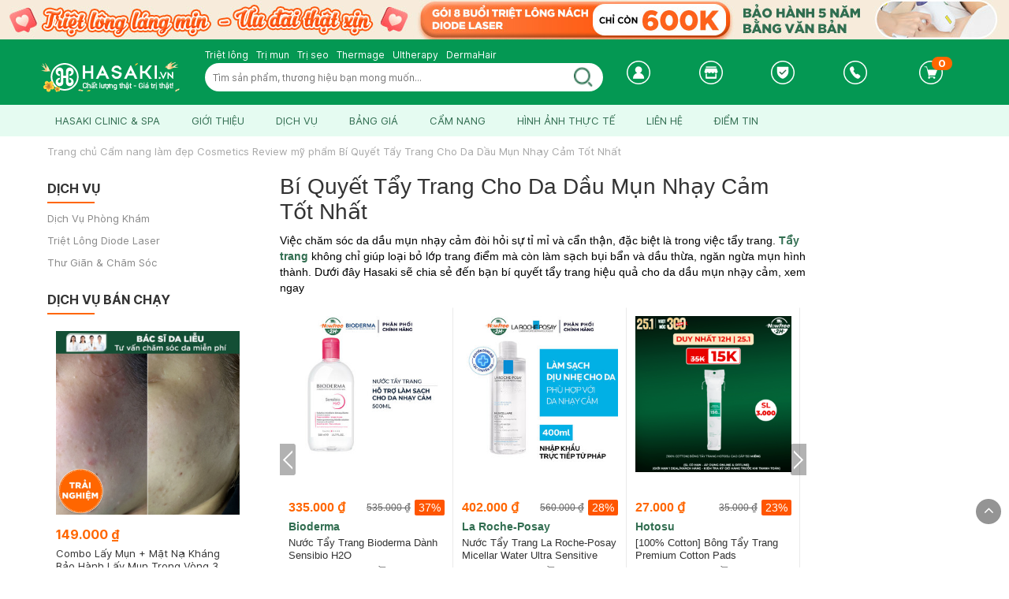

--- FILE ---
content_type: text/html; charset=UTF-8
request_url: https://hasaki.vn/cam-nang/bi-quyet-tay-trang-cho-da-dau-mun-nhay-cam-tot-nhat-4667.html
body_size: 29194
content:

<!doctype html>
<html lang="vi">
<head>
    <meta charset="utf-8"/>
    <meta http-equiv="Content-Type" content="text/html; charset=utf-8"/>
    <meta http-equiv="X-UA-Compatible" content="IE=edge,chrome=1"/>
    <meta name="viewport" content="width=device-width, initial-scale=1, maximum-scale=1.0, user-scalable=no"/>
    <title>Bí Quyết Tẩy Trang Cho Da Dầu Mụn Nhạy Cảm Tốt Nhất | Hasaki.vn</title>
    <link rel="preload" href="/images/content-first-page.png" as="image" media="(max-width: 600px)">
    <meta name="description" content="Tẩy trang giúp loại bỏ lớp trang điểm, làm sạch bụi bẩn và dầu thừa, ngăn ngừa mụn. Hasaki sẽ chia sẻ bí quyết tẩy trang hiệu quả cho da dầu mụn nhạy cảm" />
    <meta name="keywords" content=" Tẩy Trang Cho Da Dầu Mụn Nhạy Cảm "/>
    <meta name="author" content="Công ty cổ phẩn Hasaki Beauty & Clinic">

    <meta name="robots" content="index, follow"/>
        <meta name="facebook-domain-verification" content="huj1wbc39ou23d4vb3szhjeizrdm9i" />
    
        <meta property="og:title" content="Bí Quyết Tẩy Trang Cho Da Dầu Mụn Nhạy Cảm Tốt Nhất | Hasaki.vn" />
    <meta property="og:description" content="Tẩy trang giúp loại bỏ lớp trang điểm, làm sạch bụi bẩn và dầu thừa, ngăn ngừa mụn. Hasaki sẽ chia sẻ bí quyết tẩy trang hiệu quả cho da dầu mụn nhạy cảm" />
    <meta property="og:url" content="https://hasaki.vn/cam-nang/bi-quyet-tay-trang-cho-da-dau-mun-nhay-cam-tot-nhat-4667.html" />
    <meta property="og:type" content="website" />
    <meta property="og:locale" content="vi_VN" />
    <meta property="og:site_name" content="Hasaki.vn" />
    <meta property="fb:app_id" content="1028207553936734" />
    
        <meta property="og:image" content="https://media.hcdn.vn/hsk/1718175849_tay-trang-cho-da-dau-mun-nhay-cam.png" />
    <meta property="og:image:width" content="1200" />
    <meta property="og:image:height" content="630" />

    
            <link rel="canonical" href="https://hasaki.vn/cam-nang/bi-quyet-tay-trang-cho-da-dau-mun-nhay-cam-tot-nhat-4667.html" />
        <link rel="icon" type="image/x-icon" href="https://hasaki.vn/favicon/favicon.ico" />
    <link rel="shortcut icon" type="image/x-icon" href="https://hasaki.vn/favicon/favicon.ico" />
    <link rel="stylesheet" type="text/css" media="all" href="https://hasaki.vn/css/font-awesome.min.css" />
    <link rel="stylesheet" type="text/css" href="/css/hasaki-0.1.341.min.css"/>        <link rel="stylesheet" type="text/css" href="/css/hasaki-0.0.139.min.css"/>            <link rel="stylesheet" type="text/css" media="all" href="https://hasaki.vn/v3/css/v3_hasaki_spa.css?v=0.0.3" />
                <link rel="stylesheet" type="text/css" href="/css/hasaki-v4-header-footer-0.0.139.min.css"/>    
    <script type="text/javascript" src="/js/hasaki-base-0.0.11.min.js"></script>    <script type="text/javascript" src="/js/hasaki-google-0.0.33.min.js"></script>    <script type="text/javascript" src="/js/hasaki-app-0.1.341.min.js"></script>   
    <script type="text/javascript" src="/js/hasaki_v3-0.0.122.js"></script>    <script type="text/javascript">
        var dataLayer = window.dataLayer || [];
        $(window).on('load', function () {
            window.pageGtm = new gtmDataLayer.Page();
            window.pageGtmHsk = new gtmHsk.Page(); // GA4

            // (function(w,d,s,l,i){w[l]=w[l]||[];w[l].push({'gtm.start':
            //         new Date().getTime(),event:'gtm.js'});var f=d.getElementsByTagName(s)[0],
            //     j=d.createElement(s),dl=l!='dataLayer'?'&l='+l:'';j.async=true;j.src=
            //     'https://www.googletagmanager.com/gtm.js?id='+i+dl;f.parentNode.insertBefore(j,f);
            // })(window,document,'script','dataLayer','GTM-PJDVTV');

        });
    </script>

    <style>
        .validation-error {}
        .validation-error input, .validation-error select { border: 1px dotted red;}
        .validation-error label.error { color: red; font-style: italic; margin-bottom: 0px; padding: 5px 0px 0px 0px; font-weight: normal;}
    </style>

    
<style>
    .slider-widget .product_item {
        width: 100% !important;
    }

    .slider-widget .flex-control-paging li a.flex-active {
        background: #049853;
    }

    .slider-widget .flex-control-nav.flex-control-paging {
        display: none;
    }

    #wrapper_header.fixed_top {
        position: unset !important;
    }
</style>


    <script>
        var baseUrl = 'https://hasaki.vn/';
        var cookieDomain = '.hasaki.vn';
        var isMobile = false;
        var isWebView = 0;
        var ignoreAjax = 0    </script>

    <script>
        (function (i, s, o, g, r, a, m) {
            i['GoogleAnalyticsObject'] = r;
            i[r] = i[r] || function () {
                (i[r].q = i[r].q || []).push(arguments)
            }, i[r].l = 1 * new Date();
            a = s.createElement(o),
                m = s.getElementsByTagName(o)[0];
            a.async = 1;
            a.src = g;
            m.parentNode.insertBefore(a, m)
        })(window, document, 'script', '//www.google-analytics.com/analytics.js', 'ga');

        ga('create', 'UA-79166816-1', 'auto');
        ga('require', 'ecommerce');
        ga('send', 'pageview');
        ga('set', '&cu', 'VND');        
    </script>
    

    <!-- Google Tag Manager -->
    <script>(function(w,d,s,l,i){w[l]=w[l]||[];w[l].push({'gtm.start':
                new Date().getTime(),event:'gtm.js'});var f=d.getElementsByTagName(s)[0],
            j=d.createElement(s),dl=l!='dataLayer'?'&l='+l:'';j.async=true;j.src=
            'https://www.googletagmanager.com/gtm.js?id='+i+dl;f.parentNode.insertBefore(j,f);
        })(window,document,'script','dataLayer','GTM-PJDVTV');
    </script>
    <!-- End Google Tag Manager -->

    <script>
        if(typeof fbq === 'undefined') {
            !function(b,e,f,g,a,c,d){b.fbq||(a=b.fbq=function(){a.callMethod?a.callMethod.apply(a,arguments):a.queue.push(arguments)},b._fbq||(b._fbq=a),a.push=a,a.loaded=!0,a.version="2.0",a.queue=[],c=e.createElement(f),c.async=!0,c.src=g,d=e.getElementsByTagName(f)[0],d.parentNode.insertBefore(c,d))}(window,document,"script","//connect.facebook.net/en_US/fbevents.js");
            fbq('init', 218885021318770);
        }
        if(typeof ttq === 'undefined') {
            !function (w, d, t) {
            w.TiktokAnalyticsObject=t;var ttq=w[t]=w[t]||[];ttq.methods=["page","track","identify","instances","debug","on","off","once","ready","alias","group","enableCookie","disableCookie"],ttq.setAndDefer=function(t,e){t[e]=function(){t.push([e].concat(Array.prototype.slice.call(arguments,0)))}};for(var i=0;i<ttq.methods.length;i++)ttq.setAndDefer(ttq,ttq.methods[i]);ttq.instance=function(t){for(var e=ttq._i[t]||[],n=0;n<ttq.methods.length;n++)ttq.setAndDefer(e,ttq.methods[n]);return e},ttq.load=function(e,n){var i="https://analytics.tiktok.com/i18n/pixel/events.js";ttq._i=ttq._i||{},ttq._i[e]=[],ttq._i[e]._u=i,ttq._t=ttq._t||{},ttq._t[e]=+new Date,ttq._o=ttq._o||{},ttq._o[e]=n||{};var o=document.createElement("script");o.type="text/javascript",o.async=!0,o.src=i+"?sdkid="+e+"&lib="+t;var a=document.getElementsByTagName("script")[0];a.parentNode.insertBefore(o,a)};
            //part2
            ttq.load('C6BJ3UMDUP8O9FFUQ110');
            ttq.page();
            }(window, document, 'ttq');
        }        
    </script>
            <!-- Admicro Tag Manager -->
        <script> (function(a, b, d, c, e) { a[c] = a[c] || [];
                a[c].push({ "atm.start": (new Date).getTime(), event: "atm.js" });
                a = b.getElementsByTagName(d)[0]; b = b.createElement(d); b.async = !0;
                b.src = "//deqik.com/tag/corejs/" + e + ".js"; a.parentNode.insertBefore(b, a)
            })(window, document, "script", "atmDataLayer", "ATMKQWPDYY8YY");</script>

        <link rel="manifest" href="https://hasaki.vn/manifest.json?v=1" />
        <script src="https://cdn.onesignal.com/sdks/OneSignalSDK.js" async=""></script>
        <script>
            var OneSignal = window.OneSignal || [];
            OneSignal.push(function() {
                OneSignal.init({
                    appId: "21a9a3d3-ad09-4be3-b282-3b74f1a1c0b9",
                });
            });
        </script>
        <meta name="msvalidate.01" content="175C18B50E7B2190D39B51104850F562" />
        <script type="application/ld+json">
    {
      "@context": "https://schema.org",
      "@type": "Organization",
      "url": "https://hasaki.vn/", 
      "logo": "https://media.hasaki.vn/hsk/icon/logo-200x200.png"   
    }
    </script>
    <script type="application/ld+json">
    {
      "@context": "https://schema.org",
      "@type": "WebSite",
      "url": "https://hasaki.vn/",
      "potentialAction": {
        "@type": "SearchAction",
        "target": {
          "@type": "EntryPoint",
          "urlTemplate": "https://hasaki.vn/catalogsearch/result/?q={search_term_string}"
        },
        "query-input": "required name=search_term_string"
      }
    }
    </script>

    <script src="https://accounts.google.com/gsi/client" async defer></script>
</head>
<body data-container="body" class="desktop-v2 bg_site_1   spa-page  spa-page-handBookDetail  module-product">

<!-- Google Tag Manager (noscript) -->
<noscript>
    <iframe src="https://www.googletagmanager.com/ns.html?id=GTM-PJDVTV" height="0" width="0" style="display:none;visibility:hidden"></iframe>
</noscript>
<!-- End Google Tag Manager (noscript) -->

<div id="fb-root"></div>
<script>
    (function(d, s, id) {
        var js, fjs = d.getElementsByTagName(s)[0];
        if (d.getElementById(id)) return;
        js = d.createElement(s); js.id = id;
        js.src = 'https://connect.facebook.net/vi_VN/sdk.js#xfbml=1&version=v3.1';
        fjs.parentNode.insertBefore(js, fjs);
    }(document, 'script', 'facebook-jssdk'));
</script>

<div id="header_wap">
    <a href="javascript:;" onclick="window.history.back();" class="logo_site_detail material-ripple">
        <img class="icon_back" src="https://media.hcdn.vn/hsk/icons/back_200x200.png"></a>
    </a>
    <div id="cart_item_header" class="material-ripple">
        <a href="https://hasaki.vn/checkout/cart/">
            <img src="https://media.hcdn.vn/hsk/icons/cart_top_200x200.png"><span class="number_cart">0</span>
        </a>
    </div>

    <div id="search_mobile" class="width_common relative">
        <form id="search_mini_form_mb" action="/catalogsearch/result/" method="get">
            <div class="block_search_mobile">
                <a href="javascript:;" class="show_search">
                    <div class="text_search">
                        <input type="text" name="q" id="search_mobile_input"
                               data-box-parent="#block_suggest_search_mb"
                               autocomplete="off" placeholder="Tìm sản phẩm, thương hiệu bạn mong muốn...">
                    </div>
                    <button class="fa fa-search" type="submit"></button>
                </a>
            </div>
            <div id="block_suggest_search_mb" class="block_suggest_search" style="display: none">
            </div>
        </form>
    </div>
</div>
<div id="v3_header" >
    <div id="top-bar-banner" style="position: relative; z-index: 2; height: 50px; margin-bottom: 10px;">
        <a href="https://hasaki.vn/campaign/best-seller">
            <div class="top-bar-wrap" style="background-color: #346e51;height: 50px;background-repeat: no-repeat;background-position: center center;background-size: auto 50px;"></div>
        </a>
    </div>
    <div class="container relative">
        <div class="logo_site">
            <a href="/" class="logo">
                <img
                    src="https://media.hcdn.vn/hsk/icon/logo_tet_2026_v2.png?v=2026011823.0"
                    alt="" />
            </a>
        </div>
        <div id="search_site" class="search_site_v4">
    <form class="form minisearch" id="search_mini_form" action="/catalogsearch/result/" method="get">
    <div class="block_demo_search width_common">
        <a href="https://hasaki.vn/danh-muc/triet-long-diode-laser-c1835.html">Triệt lông</a><a href="https://hasaki.vn/danh-muc/dieu-tri-mun-c369.html">Trị mụn</a><a href="https://hasaki.vn/danh-muc/dieu-tri-seo-ro-c398.html">Trị sẹo</a><a href="https://hasaki.vn/dich-vu/san-da-xoa-nhan-da-tang-vung-mat-thermage-flx-trai-nghiem-110088.html">Thermage</a><a href="https://hasaki.vn/dich-vu/nang-co-tre-hoa-da-vung-co-cong-nghe-ultherapy-89573.html">Ultherapy</a><a href="https://hasaki.vn/danh-muc/dermahair-c2298.html">DermaHair</a>    </div>
    <div class="v3_block_search_header">
        <div class="relative width_common">
            <div class="v3_block_input_search width_common">
                <div class="control">
                    <input id="search"
                           placeholder="Tìm sản phẩm, thương hiệu bạn mong muốn..."
                           class="input_search" name="q"
                           data-box-parent="#block_suggest_search"
                           autocomplete="off" value="" aria-haspopup="false">
                </div>

                <div class="actions">
                    <button type="submit" title="Search" class="btn_submit_search"><img src="https://media.hcdn.vn/hsk/icons/search_icon_21x22.png" class="icon_search" alt=""></button>
                </div>
            </div>
            <div id="block_suggest_search" class="block_suggest_search" style="display:none;">
            </div>
        </div>
    </div>
    </form>
</div>

<script type="text/javascript" src="/js/search-0.0.32.js"></script><script>
    try {
        $('#search').hskSearchPlugin('v4');
        $('#search_mobile_input').hskSearchPlugin('v4');
        getAjax('default', function(res) {
            res = res || {};
            // $('#search').attr({'placeholder': res.label, 'campaign-rel': JSON.stringify(res.campaign_more)});
            $('#search, #search_mobile_input').attr({'placeholder': res.label, 'campaign-rel': JSON.stringify(res.campaign_more)});
        });
    } catch(e) {

    }
</script>


        <div class="v4_inf_right_header">
            <div class="item_header item_login user-info-group ">
                     <a href="#" class="icon_header"><img src="https://media.hcdn.vn/hsk/icon/icon_header__login.png" alt=""></a>
    <div class="text_1_header">
        <a href="#popup-login" id="btn-login" rel="nofollow" class="popup-login txt_header_right">Đăng nhập</a> /
        <a href="#popup-register" rel="nofollow" class="popup-register txt_header_right">Đăng
            ký</a>
    </div>
    <div class="text_1_header">
        <a href="javascript:;" class="txt_link_hasaki txt_header_right" rel="nofollow">Tài khoản <span class="icon_carret_down"></span></a>
    </div>
    <div class="sub_login">
        <div class="main_content_sub_login">
            <span class="arrow_sub_login"><span class="icon_carret_down"></span></span>
            <div class="block_login_fb">
                <div class="space_bottom_5 text-center">Đăng nhập với</div>
                <a class="login-facebook" rel="nofollow" href="javascript:void(0);" data-href="https://hasaki.vn/login-facebook">
                    <img src="https://hasaki.vn/images/graphics/logo-fb-208.png"/>
                </a>
                <div class="login-google-icon">
    <div class="g_id_signin"
        data-type="standard"
        data-size="medium"
        data-theme="outline"
        data-text="sign_in_with"
        data-width="190"
        data-use_fedcm_for_button="true"
        data-logo_alignment="center">
    </div>
</div>            </div>
            <div class="block_more_login">
                <div class="space_bottom_10 text-center">Hoặc đăng nhập với Hasaki.vn</div>
                <a id="hskLoginButton" rel="nofollow" class="btn btn_site_1 popup-login" href="#popup-login">Đăng nhập</a>
                Bạn chưa có tài khoản?  <a rel="nofollow" class="txt_color_1 text-uppercase popup-register" href="#popup-register">Đăng ký ngay</a>
            </div>
        </div>
    </div>
    <div id="popup-register" class="mfp-hide relative">
        <div class="hsk-popup-header">
            <button title="Đóng" type="button" class="mfp-close">×</button>
        </div>
        <div class="hsk-popup-content">
            <div id="lg_register">
                <div class="sub_login relative">
                    <div class="main_content_sub_login">
                        <form id="form-head-register" action="https://hasaki.vn/register" method="post" novalidate="novalidate">
                            <input name="form_key" type="hidden" value="9lB2QzSyHmzVefcW">                                <div class="block_more_login">
                                <div class="space_bottom_10">Đăng ký tài khoản</div>
                                <div class="showRegisterMessage text-danger hidden"></div>
                                <div class="form-group">
                                    <div class="relative">
                                        <input type="text" autocomplete="off" onkeyup="handleChangeUserNameV2(this)" rel="#verifyUserName" class="form-control email" name="email" id="reg-email" placeholder="Nhập email hoặc số điện thoại"/>
                                        <i aria-hidden="true" class="fa fa-envelope-o"></i>
                                    </div>
                                </div>
                                <div class="form-group">
                                    <div class="relative" style = "display: flex">
                                        <input placeholder="Nhập captcha" id = "captcha-input" name="captcha_register" class="captcha" required value="" type="text" autocomplete="off" maxlength="4">
                                        <img alt="CAPTCHA" class="captcha-image" id="captcha-image" style="width: 34%;">
                                    </div>
                                </div>
                                <div class="form-group">
                                    <div class="relative parent_code_register">
                                        <input autocomplete="off" placeholder="Nhập mã xác thực 6 số" type="text" name="code" title="Code" class="codeRegister input-text">
                                        <button type="button" data-resend-time="" class="show-resend hidden" disabled>
                                            <span class="minute">--</span>:<span class="second">--</span>
                                        </button>
                                        <button type="button" onclick="handleVerify(this)" id="verifyUserName"
                                                data-error=".showRegisterMessage"
                                                rel="#reg-email" disabled="disabled">lấy mã</button>
                                    </div>
                                    
<a href="https://hotro.hasaki.vn/cau-hoi-thuong-gap-ve-ma-xac-thuc-otp.html"
   class="otp-support"
   style="text-decoration: underline; color: #0a62f4; margin-left: 140px; white-space: nowrap;">
    Xem hướng dẫn nhận OTP</a>
                                </div>
                                <div class="form-group">
                                    <div class="relative">
                                        <input id="reg-password" autocomplete="off" name="password" autocomplete="off" type="password" placeholder="Nhập mật khẩu từ 6 - 32 ký tự" class="form-control" >
                                        <i aria-hidden="true" class="fa fa-lock"></i>
                                    </div>
                                </div>
                                <div class="form-group">
                                    <div class="relative">
                                        <input id="reg-fullname" name="fullname" type="text" placeholder="Họ tên" class="form-control" data-validate="{required:true, 'validate-custom-fullname': true}">
                                        <i aria-hidden="true" class="fa fa-user"></i>
                                    </div>
                                </div>

                                <div class="form-group row">
                                    <div class="col-lg-4">
                                        <label class="radio-inline"><input name="gender" value="0" type="radio">Không xác định </label>
                                    </div>
                                    <div class="col-lg-2">
                                        <label class="radio-inline"><input name="gender" value="1" type="radio"> Nam </label>
                                    </div>
                                    <div class="col-lg-2">
                                        <label class="radio-inline"><input name="gender" value="2" type="radio" checked="checked"> Nữ </label>
                                    </div>
                                </div>
                                <div class="row group-birthday">
                                    <div class="col-lg-4 col-md-4 col-sm-4 col-xs-4">
                                        <div class="form-group">
                                            <select class="form-control" name="popup-date" id="reg-day">
                                                <option value="">Ngày</option>
                                                                                                    <option value="1">1</option>
                                                                                                    <option value="2">2</option>
                                                                                                    <option value="3">3</option>
                                                                                                    <option value="4">4</option>
                                                                                                    <option value="5">5</option>
                                                                                                    <option value="6">6</option>
                                                                                                    <option value="7">7</option>
                                                                                                    <option value="8">8</option>
                                                                                                    <option value="9">9</option>
                                                                                                    <option value="10">10</option>
                                                                                                    <option value="11">11</option>
                                                                                                    <option value="12">12</option>
                                                                                                    <option value="13">13</option>
                                                                                                    <option value="14">14</option>
                                                                                                    <option value="15">15</option>
                                                                                                    <option value="16">16</option>
                                                                                                    <option value="17">17</option>
                                                                                                    <option value="18">18</option>
                                                                                                    <option value="19">19</option>
                                                                                                    <option value="20">20</option>
                                                                                                    <option value="21">21</option>
                                                                                                    <option value="22">22</option>
                                                                                                    <option value="23">23</option>
                                                                                                    <option value="24">24</option>
                                                                                                    <option value="25">25</option>
                                                                                                    <option value="26">26</option>
                                                                                                    <option value="27">27</option>
                                                                                                    <option value="28">28</option>
                                                                                                    <option value="29">29</option>
                                                                                                    <option value="30">30</option>
                                                                                                    <option value="31">31</option>
                                                                                            </select>
                                        </div>
                                    </div>
                                    <div class="col-lg-4 col-md-4 col-sm-4 col-xs-4">
                                        <div class="form-group">
                                            <select class="form-control" name="popup-month" id="reg-month">
                                                <option value="">Tháng</option>
                                                                                                    <option value="1">1</option>
                                                                                                    <option value="2">2</option>
                                                                                                    <option value="3">3</option>
                                                                                                    <option value="4">4</option>
                                                                                                    <option value="5">5</option>
                                                                                                    <option value="6">6</option>
                                                                                                    <option value="7">7</option>
                                                                                                    <option value="8">8</option>
                                                                                                    <option value="9">9</option>
                                                                                                    <option value="10">10</option>
                                                                                                    <option value="11">11</option>
                                                                                                    <option value="12">12</option>
                                                                                            </select>
                                        </div>
                                    </div>
                                    <div class="col-lg-4 col-md-4 col-sm-4 col-xs-4">
                                        <div class="form-group">
                                            <select class="form-control" name="popup-year" id="reg-year">
                                                <option value="">Năm</option>
                                                                                                    <option value="2008">2008</option>
                                                                                                    <option value="2007">2007</option>
                                                                                                    <option value="2006">2006</option>
                                                                                                    <option value="2005">2005</option>
                                                                                                    <option value="2004">2004</option>
                                                                                                    <option value="2003">2003</option>
                                                                                                    <option value="2002">2002</option>
                                                                                                    <option value="2001">2001</option>
                                                                                                    <option value="2000">2000</option>
                                                                                                    <option value="1999">1999</option>
                                                                                                    <option value="1998">1998</option>
                                                                                                    <option value="1997">1997</option>
                                                                                                    <option value="1996">1996</option>
                                                                                                    <option value="1995">1995</option>
                                                                                                    <option value="1994">1994</option>
                                                                                                    <option value="1993">1993</option>
                                                                                                    <option value="1992">1992</option>
                                                                                                    <option value="1991">1991</option>
                                                                                                    <option value="1990">1990</option>
                                                                                                    <option value="1989">1989</option>
                                                                                                    <option value="1988">1988</option>
                                                                                                    <option value="1987">1987</option>
                                                                                                    <option value="1986">1986</option>
                                                                                                    <option value="1985">1985</option>
                                                                                                    <option value="1984">1984</option>
                                                                                                    <option value="1983">1983</option>
                                                                                                    <option value="1982">1982</option>
                                                                                                    <option value="1981">1981</option>
                                                                                                    <option value="1980">1980</option>
                                                                                                    <option value="1979">1979</option>
                                                                                                    <option value="1978">1978</option>
                                                                                                    <option value="1977">1977</option>
                                                                                                    <option value="1976">1976</option>
                                                                                                    <option value="1975">1975</option>
                                                                                                    <option value="1974">1974</option>
                                                                                                    <option value="1973">1973</option>
                                                                                                    <option value="1972">1972</option>
                                                                                                    <option value="1971">1971</option>
                                                                                                    <option value="1970">1970</option>
                                                                                                    <option value="1969">1969</option>
                                                                                                    <option value="1968">1968</option>
                                                                                                    <option value="1967">1967</option>
                                                                                                    <option value="1966">1966</option>
                                                                                                    <option value="1965">1965</option>
                                                                                                    <option value="1964">1964</option>
                                                                                                    <option value="1963">1963</option>
                                                                                                    <option value="1962">1962</option>
                                                                                                    <option value="1961">1961</option>
                                                                                                    <option value="1960">1960</option>
                                                                                                    <option value="1959">1959</option>
                                                                                                    <option value="1958">1958</option>
                                                                                                    <option value="1957">1957</option>
                                                                                                    <option value="1956">1956</option>
                                                                                                    <option value="1955">1955</option>
                                                                                                    <option value="1954">1954</option>
                                                                                                    <option value="1953">1953</option>
                                                                                                    <option value="1952">1952</option>
                                                                                                    <option value="1951">1951</option>
                                                                                                    <option value="1950">1950</option>
                                                                                                    <option value="1949">1949</option>
                                                                                                    <option value="1948">1948</option>
                                                                                                    <option value="1947">1947</option>
                                                                                                    <option value="1946">1946</option>
                                                                                                    <option value="1945">1945</option>
                                                                                                    <option value="1944">1944</option>
                                                                                                    <option value="1943">1943</option>
                                                                                                    <option value="1942">1942</option>
                                                                                                    <option value="1941">1941</option>
                                                                                                    <option value="1940">1940</option>
                                                                                                    <option value="1939">1939</option>
                                                                                            </select>
                                        </div>
                                    </div>
                                </div>
                                <div class="form-group">
                                    <label class="checkbox-inline">
                                        <input name="accept_policy_privacy" value="1" checked="checked" type="checkbox" id="reg-policy"> Tôi đã đọc và đồng ý với <a href="https://hotro.hasaki.vn/quy-dinh-giao-dich-chung.html" style="color: #0A62F4">Điều kiện giao dịch chung</a> và <a href="https://hotro.hasaki.vn/chinh-sach-bao-mat.html" style="color: #0A62F4">Chính sách bảo mật thông tin</a> của Hasaki                                    </label>
                                </div>
                                <div class="form-group">
                                    <label class="checkbox-inline">
                                        <input name="is_subscribed" value="1" checked="checked" type="checkbox"> Nhận thông tin khuyến mãi qua e-mail
                                    </label>
                                </div>
                                <div class="form-group">
                                    <label class="checkbox-inline">
                                        <input name="cookie_consent" value="1" checked="checked" type="checkbox">Tôi đồng ý với <a target="_blank" href="https://hotro.hasaki.vn/chinh-sach-cookie.html" style="color: #0A62F4">chính sách xử lý dữ liệu cá nhân</a> của Hasaki                                    </label>
                                </div>
                                <div class="clearfix"></div>
                                <button class="btn btn_site_1" id="btnRegister">Đăng ký</button>
                            </div>
                        </form>
                        <div class="block_login_fb">
                            Bạn đã có tài khoản?	  <a href="#popup-login" class="txt_color_1 text-uppercase popup-login popup-register-dismiss">Đăng nhập</a>
                            <div class="space_bottom_10">Hoặc đăng nhập với:</div>
                            <a class="login-facebook" href="javascript:void(0);" data-href="https://hasaki.vn/login-facebook">
                                <img src="https://hasaki.vn/images/graphics/logo-fb-208.png" alt="">
                            </a> &nbsp;
                            <div class="login-google-icon">
    <div class="g_id_signin"
        data-type="standard"
        data-size="medium"
        data-theme="outline"
        data-text="sign_in_with"
        data-width="190"
        data-use_fedcm_for_button="true"
        data-logo_alignment="center">
    </div>
</div>                        </div>

                    </div>
                    <div class="loading_lb" style="display: none"><img src ='https://media.hcdn.vn/hsk/icons/loader_156x155.gif'/></div>
                </div>
            </div>
        </div>
    </div>

    <div id="popup-login" class="mfp-hide relative">
        <div class="hsk-popup-header">
            <button title="Đóng" type="button" class="mfp-close">×</button>
        </div>
        <div class="hsk-popup-content">
            <div id="lg_login">
                <div class="sub_login">
                    <div class="main_content_sub_login">
                        <div class="block_login_fb">
                            <div class="space_bottom_5 text-center">Đăng nhập với</div>
                            <a class="login-facebook" href="javascript:void(0);" data-href="https://hasaki.vn/login-facebook">
                                <img src="https://hasaki.vn/images/graphics/logo-fb-208.png" alt="">
                            </a> &nbsp;
                            <div class="login-google-icon">
    <div class="g_id_signin"
        data-type="standard"
        data-size="medium"
        data-theme="outline"
        data-text="sign_in_with"
        data-width="190"
        data-use_fedcm_for_button="true"
        data-logo_alignment="center">
    </div>
</div>                        </div>
                        <div class="block_more_login">
                            <form id="form-head-login" action="https://hasaki.vn/login" method="post" novalidate="novalidate">
                                <input name="form_key" type="hidden" value="9lB2QzSyHmzVefcW">
                                <div class="space_bottom_10 text-center">Hoặc đăng nhập với Hasaki.vn</div>
                                <div class="showMessageError"></div>
                                <div class="form-group">
                                    <div class="relative">
                                        <input type="text" class="form-control" id="username" name="username" value="" placeholder="Nhập email hoặc số điện thoại" />
                                        <i aria-hidden="true" class="fa fa-envelope-o"></i>
                                    </div>
                                </div>
                                <div class="form-group">
                                    <div class="relative">
                                        <input type="password" class="form-control" id="password" name="password" value="" placeholder="Nhập password"  />
                                        <i aria-hidden="true" class="fa fa-lock"></i>
                                    </div>
                                </div>
                                <div class="form-group">
                                    <label class="checkbox-inline">
                                        <input type="checkbox" value="1"> Nhớ mật khẩu
                                    </label>
                                    <a class="popup-forgot txt_color_1 pull-right" href="#forgot_pass_page">Quên mật khẩu</a>
                                    <div class="clearfix"></div>
                                </div>
                                <button class="btn btn_site_1">Đăng nhập</button>
                            </form>
                            Bạn chưa có tài khoản?  <a href="#popup-register" class="txt_color_1 text-uppercase popup-login-dismiss popup-register">Đăng ký ngay</a>
                        </div>
                    </div>
                </div>
            </div>
        </div>
    </div>

    <div id="forgot_pass_page" class="mfp-hide">
        <div class="hsk-popup-header">
            <button title="Đóng" type="button" class="mfp-close">×</button>
        </div>
        <div class="hsk-popup-content">
            <form class="form password forget" id="formForgotPassword" method="post" action="https://hasaki.vn/customer/account/forgotpassword" novalidate="novalidate">
                <input type='hidden' class="formKey" name="WG1CMm5MZ3Q4Y256Yk15SmdEeUJFZz09" value="RE5URjRiTEdHMFpwYlpmU3YybTM4QT09"/>
                <fieldset data-hasrequired="* Required Fields" class="fieldset">
                    <div class="space_bottom_10 txt_15">Quên mật khẩu tài khoản</div>
                    <div class="txt_13 space_bottom_5">Nhập địa chỉ email hoặc số điện thoại của bạn dưới đây và hệ thống sẽ gửi cho bạn một liên kết để đặt lại mật khẩu của bạn</div>
                    <div class="field email required">
                        <div class="control">
                            <input type="text" value="" class="input-text" id="email" name="email" placeholder="Nhập email hoặc số điện thoại" required>
                        </div>
                    </div>
                    <div class="form-captcha" style="display: flex;">
                        <img alt="CAPTCHA" class="captcha-image" id="captcha-image-forgot" style="width: 34%;">
                        <input placeholder="Nhập captcha" name="captcha_forgot" class="captcha" required value="" type="text" autocomplete="off">
                    </div>
                    <div class="error-message"></div>
                </fieldset>
                <div class="actions-toolbar text-center">
                    <button type="submit" class="action primary btn_site_2 _btnSendForgotPassword"><span>Gửi</span></button>
                </div>
            </form>
        </div>
    </div>


<script>
    // Refresh captcha for forgot password form
    $('.popup-forgot').on('click', function(event) {
        refreshCaptcha("#captcha-image-forgot");
    });
    // Refresh captcha for register form
    $('.popup-register').on('click', function(event) {
        refreshCaptcha("#captcha-image");
    });

    function handleChangeUserNameV2(element) {
        let emailOrPhone = $(element).val().trim();
        let captchaValue = $('input[name="captcha_register"]').val().trim();

        if (emailOrPhone && captchaValue) {
            $('#verifyUserName').prop('disabled', false);
        } else {
            $('#verifyUserName').prop('disabled', true);
        }
    }

    $(document).ready(function() {
        $('input[name="captcha_register"]').on('input', function() {
            let emailOrPhone = $('#reg-email').val().trim();
            let captchaValue = $(this).val().trim();

            if (emailOrPhone && captchaValue) {
                $('#verifyUserName').prop('disabled', false);
            } else {
                $('#verifyUserName').prop('disabled', true);
            }
        });

        refreshCaptcha("#captcha-image");
        refreshCaptcha("#captcha-image-forgot");
    });
</script>
            </div>


            <div class="item_header item_header_hethong">
                <a target="_blank" href="https://hotro.hasaki.vn/he-thong-cua-hang.html" class="icon_header relative" rel="nofollow">
                     <img src="https://media.hcdn.vn/hsk/icon/icon_header__customer.png" alt="" />
                </a>
                <a target="_blank" href="https://hotro.hasaki.vn/he-thong-cua-hang.html" rel="nofollow" class=" txt_header_right">Hệ thống<br>cửa hàng</a>
            </div>
            <div class="item_header item_guarantee">
                <a target="_blank" href="https://baohanh.hasaki.vn/" class="icon_header relative" rel="nofollow">
                     <img src="https://media.hcdn.vn/hsk/icon/icon_header__guarantee.png" alt="" />
                </a>
                <a target="_blank" href="https://baohanh.hasaki.vn/" rel="nofollow" class=" txt_header_right">Bảo<br>hành</a>
            </div>
            <div class="item_header">
                <a target="_blank" href="https://hotro.hasaki.vn/" class="icon_header" rel="nofollow">
                     <img src="https://media.hcdn.vn/hsk/icon/icon_header__phone.png" alt="" />
                </a>
                <a target="_blank" href="https://hotro.hasaki.vn/" class=" txt_header_right" rel="nofollow">Hỗ trợ <br> khách hàng</a>
            </div>
            <div class="item_header item_header_giohang minicart-wrapper">
                <a href="https://hasaki.vn/checkout/cart" class="icon_header relative">
                                        <div>
                        <img src="https://media.hcdn.vn/hsk/icon/icon_header__cart.png" alt="">
                            <span class="counter_number counter qty" style="right:-12px;">0</span>
                    </div>
                </a>
            </div>
        </div>
    </div>
</div>
        <section id="section_menu_site" class="menu_hompage width_common">
        <div class="container relative">
            <a href="https://hasaki.vn/clinic.html" class="item_menu_web text-uppercase item_block_ipad">Hasaki Clinic &amp; Spa</a>
            <a href="/gioi-thieu-hasaki-clinic-spa.html" class="item_menu_web text-uppercase item_block_ipad">Giới thiệu</a>
            <a href="/hasaki-spa.html" class="item_menu_web text-uppercase item_block_ipad">Dịch vụ </a>
            <a href="/bang-gia-dich-vu.html" class="item_menu_web text-uppercase item_block_ipad">Bảng giá </a>
            <a href="/cam-nang.html" class="item_menu_web text-uppercase item_block_ipad">Cẩm nang </a>
            <a href="/spa/album.html" class="item_menu_web text-uppercase item_block_ipad">Hình ảnh thực tế </a>
            <a href="https://hotro.hasaki.vn/lien-he.html" class="item_menu_web text-uppercase item_block_ipad">Liên hệ </a>
            <a href="/cam-nang/danh-muc/diem-tin-15.html" class="item_menu_web text-uppercase item_block_ipad">Điểm tin </a>
        </div>
    </section>



        <nav id="breadcrumb">
        <div class="container">
            <ol itemscope="" itemtype="http://schema.org/BreadcrumbList">
                <li itemprop="itemListElement" itemscope="" itemtype="http://schema.org/ListItem">
                    <a itemscope="" itemtype="http://schema.org/Thing" itemprop="item" id="https://hasaki.vn/" href="https://hasaki.vn/">
                        <span itemprop="name">Trang chủ</span>
                        <span class="icon_carret_down"></span>
                        <meta itemprop="url" content="https://hasaki.vn/">
                    </a>
                    <meta itemprop="position" content="1">
                </li>
                                                            <li>
                            <a href="/cam-nang.html">Cẩm nang làm đẹp</a>
                        </li>
                         <span class="icon_carret_down"></span></i>                                                                 <li itemprop="itemListElement" itemscope="" itemtype="http://schema.org/ListItem">
                            <a itemtype="https://schema.org/Thing" itemprop="item" id="https://hasaki.vn/" href="/cam-nang/danh-muc/cosmetics-17.html" title="Cosmetics">
                                <span itemprop="name">Cosmetics</span>
                                <meta itemprop="position" content="2">
                                <span class="icon_carret_down"></span></i>                             </a>
                        </li>
                                                                <li itemprop="itemListElement" itemscope="" itemtype="http://schema.org/ListItem">
                            <a itemtype="https://schema.org/Thing" itemprop="item" id="https://hasaki.vn/" href="/cam-nang/danh-muc/review-my-pham-2.html" title="Review mỹ phẩm">
                                <span itemprop="name">Review mỹ phẩm</span>
                                <meta itemprop="position" content="3">
                                <span class="icon_carret_down"></span></i>                             </a>
                        </li>
                                                                <li itemprop="itemListElement" itemscope="" itemtype="http://schema.org/ListItem">
                            <a itemtype="https://schema.org/Thing" itemprop="item" id="https://hasaki.vn/" href="#" title="Bí Quyết Tẩy Trang Cho Da Dầu Mụn Nhạy Cảm Tốt Nhất">
                                <span itemprop="name">Bí Quyết Tẩy Trang Cho Da Dầu Mụn Nhạy Cảm Tốt Nhất</span>
                                <meta itemprop="position" content="4">
                                                            </a>
                        </li>
                                </ol>
        </div>
    </nav>


<div id="v3_wrapper_container" class="width_common" style="">
        
<section id="wrapper_container" class="container">
    <div id="col_left" class="col-lg-2 col-md-3 col-sm-3 col-xs-12" style="top: calc(100vh - (100% + 50vh));
    position: sticky;">
        <div id="sticky_item">
    <div class="bloc_3banner width_common space_bottom_20">
            </div>
        <div id="box_menu_dichvu" class="spa_box_common space_bottom_20 width_common">
        <div class="spa_title_common_1 width_common">
            <h2 class="text_title_box_spa"><a href="#">Dịch vụ</a></h2>
        </div>
        <div class="spa_content_box_common width_common">
                                                <div class="item_menu_dichvu"><a href="https://hasaki.vn/danh-muc/dich-vu-phong-kham-c1839.html">Dịch Vụ Phòng Khám</a></div>
                                    <div class="item_menu_dichvu"><a href="https://hasaki.vn/danh-muc/triet-long-diode-laser-c1835.html">Triệt Lông Diode Laser</a></div>
                                    <div class="item_menu_dichvu"><a href="https://hasaki.vn/danh-muc/thu-gian-cham-soc-c1837.html">Thư Giãn & Chăm Sóc</a></div>
                                    </div>
    </div>
            <div id="box_camnanmoi" class="spa_box_common space_bottom_20 width_common">
            <div class="spa_title_common_1 width_common">
                <h2 class="text_title_box_spa"><a href="#">Dịch vụ bán chạy</a></h2>
            </div>
            <div class="spa_content_box_common width_common">
                <div class="item_sp_hasaki width_common relative">
    <a href="https://hasaki.vn/dich-vu/trai-nghiem-combo-lay-mun-vung-chieu-assh-mat-na-khang-khuan-105375.html" class="v3_thumb_common_sp relative">
        <img class="img_thumb lazy" src="https://media.hcdn.vn/hsk/icons/placeholder_320x320.png" onerror="imgError(this);" data-src="https://media.hcdn.vn/catalog/product/m/n/mn-149-1747988808_img_380x380_64adc6_fit_center.png" alt="">
                    <img class="photo image img_thumb_sub" src="https://media.hcdn.vn/catalog/product/b/a/bao-hanh-lay-mun-mien-phi-trong-vong-3-ngay-1699246809_img_300x300_b798dd_fit_center.jpg" alt="">
                
    </a>
    <a href="https://hasaki.vn/dich-vu/trai-nghiem-combo-lay-mun-vung-chieu-assh-mat-na-khang-khuan-105375.html" class="block_info_item_sp width_common card-body"
       id="696d0bd3cc43c"
       data-product='105375'data-id='900010522'data-name='Combo Lấy Mụn + Mặt Nạ Kháng Khuẩn + Chiếu ASSH (Trải nghiệm)'data-category-name='Dịch Vụ Phòng Khám / Điều Trị Mụn'data-price='149000'data-variant='1 lần | 57-127 phút'data-brand=''    >
        <div class="width_common block_price space_bottom_3">
            <strong class="item_giamoi txt_16">149.000 ₫</strong>
                                </div>
        <div class="width_common txt_color_1 space_bottom_3">
            <strong></strong>
        </div>
        <h2 class="width_common name_sp space_bottom_5">
            <div class="vn_names">Combo Lấy Mụn + Mặt Nạ Kháng Khuẩn + Chiếu ASSH (Trải nghiệm)</div>
            <div class="en_names">Bảo Hành Lấy Mụn Trong Vòng 3 Ngày</div>
        </h2>
        <div class="block_count_by width_common">
                        <div class="block_start start_small">
                <div style="width:100%;" class="number_start"></div>
                <div class="start_background"></div>
            </div>(49)
                                        &nbsp;&nbsp;|&nbsp;&nbsp;<span class="item_count_by">
                    <img src="/images/graphics/icon_timer_gray.svg" alt="">1 lần | 57-127 phút</span>
                     </div>
                     <div class="block_timer_deal width_common ">
                                    <div class="timer_deal_process">
                        <span style="width: 1%;" class="progress_bar_fill active"></span>
                    </div>
                    <div class="percent_deal">1%</div>
                                                    <div class="timer_countdown" data-date="1768755599" data-now="1768754131"></div>
                            </div>
                    </a>
    </div>
<div class="item_sp_hasaki width_common relative">
    <a href="https://hasaki.vn/dich-vu/triet-long-diode-laser-vung-nach-49k-20070.html" class="v3_thumb_common_sp relative">
        <img class="img_thumb lazy" src="https://media.hcdn.vn/hsk/icons/placeholder_320x320.png" onerror="imgError(this);" data-src="https://media.hcdn.vn/catalog/product/t/r/triet-long-nach-nu-trai-nghiem-1-1700193396_img_380x380_64adc6_fit_center.jpg" alt="">
                    <img class="photo image img_thumb_sub" src="https://media.hcdn.vn/catalog/product/c/o/cong-nghe-diode-laser-triet-long-bao-hanh-5-nam_img_300x300_b798dd_fit_center.jpg" alt="">
                
    </a>
    <a href="https://hasaki.vn/dich-vu/triet-long-diode-laser-vung-nach-49k-20070.html" class="block_info_item_sp width_common card-body"
       id="696d0bd3cc4cc"
       data-product='20070'data-id='900130018'data-name='Triệt Lông Nách Nữ Diode Laser (Trải Nghiệm) 'data-category-name='Triệt Lông Diode Laser / Triệt Lông Nữ'data-price='49000'data-variant='1 Lần | 5 phút'data-brand=''    >
        <div class="width_common block_price space_bottom_3">
            <strong class="item_giamoi txt_16">49.000 ₫</strong>
                                </div>
        <div class="width_common txt_color_1 space_bottom_3">
            <strong></strong>
        </div>
        <h2 class="width_common name_sp space_bottom_5">
            <div class="vn_names">Triệt Lông Nách Nữ Diode Laser (Trải Nghiệm) </div>
            <div class="en_names">Armpit Hair Removal One Time</div>
        </h2>
        <div class="block_count_by width_common">
                        <div class="block_start start_small">
                <div style="width:94%;" class="number_start"></div>
                <div class="start_background"></div>
            </div>(12)
                                        &nbsp;&nbsp;|&nbsp;&nbsp;<span class="item_count_by">
                    <img src="/images/graphics/icon_timer_gray.svg" alt="">1 Lần | 5 phút</span>
                     </div>
                     <div class="block_timer_deal width_common ">
                                    <div class="timer_deal_process">
                        <span style="width: 36%;" class="progress_bar_fill active"></span>
                    </div>
                    <div class="percent_deal">36%</div>
                                                    <div class="timer_countdown" data-date="1768755599" data-now="1768754131"></div>
                            </div>
                    </a>
    </div>
<div class="item_sp_hasaki width_common relative">
    <a href="https://hasaki.vn/dich-vu/dieu-tri-mun-bang-ipl-co-ban-122214.html" class="v3_thumb_common_sp relative">
        <img class="img_thumb lazy" src="https://media.hcdn.vn/hsk/icons/placeholder_320x320.png" onerror="imgError(this);" data-src="https://media.hcdn.vn/catalog/product/a/v/avt-ipl-co-ban-1718260687_img_380x380_64adc6_fit_center.jpg" alt="">
                    <img class="photo image img_thumb_sub" src="https://media.hcdn.vn/catalog/product/b/e/beaf_tr_m_n_ipl-1714123988_img_300x300_b798dd_fit_center.jpg" alt="">
                
    </a>
    <a href="https://hasaki.vn/dich-vu/dieu-tri-mun-bang-ipl-co-ban-122214.html" class="block_info_item_sp width_common card-body"
       id="696d0bd3cc537"
       data-product='122214'data-id='990000266'data-name='Điều Trị Mụn Bằng IPL (Cơ Bản)'data-category-name='Dịch Vụ Phòng Khám / Điều Trị Mụn'data-price='650000'data-variant='1 lần | 40 phút'data-brand=''    >
        <div class="width_common block_price space_bottom_3">
            <strong class="item_giamoi txt_16">650.000 ₫</strong>
                                </div>
        <div class="width_common txt_color_1 space_bottom_3">
            <strong></strong>
        </div>
        <h2 class="width_common name_sp space_bottom_5">
            <div class="vn_names">Điều Trị Mụn Bằng IPL (Cơ Bản)</div>
            <div class="en_names"> Diệt Khuẩn - Giảm viêm, giảm nhờn - Khô nhân mụn </div>
        </h2>
        <div class="block_count_by width_common">
                        <div class="block_start start_small">
                <div style="width:100%;" class="number_start"></div>
                <div class="start_background"></div>
            </div>(4)
                                        &nbsp;&nbsp;|&nbsp;&nbsp;<span class="item_count_by">
                    <img src="/images/graphics/icon_timer_gray.svg" alt="">1 lần | 40 phút</span>
                     </div>
                     <div class="block_timer_deal width_common expired">
                    <!--                <div class="timer_deal_process">-->
    <!--                    <span style="width: 0%;" class="progress_bar_fill active"></span>-->
    <!--                </div>-->
    <!--                <div class="percent_deal"></div>-->
                                                    <div class="timer_countdown">Deals đang diễn ra</div>
                            </div>
                    </a>
    </div>
            </div>
        </div>
    
</div>    </div>
            <div id="col_right" class="col-lg-8 col-md-7 col-sm-7 col-xs-12">
            <div id="detail_camnan_colmid" class="width_common">
                <h1 class="title_news width_common space_bottom_10 " style="margin-bottom: 0;padding: 10px 0">Bí Quyết Tẩy Trang Cho Da Dầu Mụn Nhạy Cảm Tốt Nhất</h1>
                <div></div>
                <div class="width_common main_fck_detail space_bottom_10">
                    <div style="font-size: 14px!important; font-family: arial, helvetica, sans-serif;color: #333333!important;"><p dir="ltr"><span style="font-size:14px"><span style="font-family:arial,helvetica,sans-serif"><span style="background-color:transparent; color:rgb(0, 0, 0)">Việc chăm s&oacute;c da dầu mụn nhạy cảm đ&ograve;i hỏi sự tỉ mỉ v&agrave; cẩn thận, đặc biệt l&agrave; trong việc tẩy trang. </span><a style="color: #326e51" target="_blank"  href="https://hasaki.vn/danh-muc/tay-trang-mat-c48.html" style="text-decoration-line: none;"><strong>Tẩy trang</strong></a><span style="background-color:transparent; color:rgb(0, 0, 0)"> kh&ocirc;ng chỉ gi&uacute;p loại bỏ lớp trang điểm m&agrave; c&ograve;n l&agrave;m sạch bụi bẩn v&agrave; dầu thừa, ngăn ngừa mụn h&igrave;nh th&agrave;nh. Dưới đ&acirc;y Hasaki sẽ chia sẻ đến bạn b&iacute; quyết tẩy trang hiệu quả cho da dầu mụn nhạy cảm, xem ngay</span></span></span></p>

<p dir="ltr">        <div id="block_slide_fck" class="space_bottom_10 block_slide_sku">
            <div class="flexslider">
                <ul class="slides" style="width: 100%">
                    <li><div class=" ">
    <div class="item_sp_hasaki relative width_common">
        <a href="https://hasaki.vn/san-pham/nuoc-tay-trang-bioderma-danh-cho-da-nhay-cam-500ml-9740.html?utm_source=seo&utm_medium=blog&utm_campaign=4667&utm_term=200400003"
           target="_blank"
           class="v3_thumb_common_sp relative"
           data-id="200400003"
           data-name="Nước Tẩy Trang Bioderma Dành Cho Da Nhạy Cảm 500ml"
           data-category-name="Chăm Sóc Da Mặt / Làm Sạch Da / Tẩy Trang Mặt"
           data-price="335000"
           data-variant="500ml"
           data-brand="Bioderma"        
           id="696d0bd2e03d2"
        >
            <img class="img_thumb lazy" src="/images/graphics/empty-lazy.gif" data-src="https://media.hcdn.vn/catalog/product/f/a/facebook-dynamic-nuoc-tay-trang-bioderma-danh-cho-da-nhay-cam-500ml-1745303254_img_300x300_b798dd_fit_center.jpg"  alt=""/>
            <img class="photo image img_thumb_sub" src="https://media.hcdn.vn/catalog/product/t/e/tem-phu-nuoc-tay-trang-bioderma-danh-cho-da-nhay-cam-500ml-1759828606_img_300x300_b798dd_fit_center.jpg" alt="">                    </a>
        <a href="https://hasaki.vn/san-pham/nuoc-tay-trang-bioderma-danh-cho-da-nhay-cam-500ml-9740.html?utm_source=seo&utm_medium=blog&utm_campaign=4667&utm_term=200400003" target="_blank" class="block_info_item_sp width_common">
            <div class="width_common block_price space_bottom_3">
                <strong class="item_giamoi txt_16">
                    335.000 ₫                </strong>
                                    <span class="discount_percent2_deal">37%</span>
                    <span class="item_giacu txt_12 right">535.000 ₫</span>
                            </div>
            <div class="width_common txt_color_1 space_bottom_3">
                <strong>Bioderma</strong>
            </div>
            <h2 class="width_common name_sp space_bottom_5">
                <div class="vn_names">Nước Tẩy Trang Bioderma Dành Cho Da Nhạy Cảm 500ml</div>
                <div class="en_names">Sensibio H2O</div>
            </h2>
            <div class="block_count_by width_common">
                                    <div class="block_start start_small">
                        <div style="width:98%;" class="number_start"></div>
                        <div class="start_background"></div>
                    </div>(228)
                    &nbsp;&nbsp;|&nbsp;&nbsp;                                    <span class="item_count_by">
                        
                                <img src="/images/graphics/cart.svg" alt="">
                                872
                                                </span>
                            </div>
            <div class="block_timer_deal width_common"><div class="timer_deal_process">còn <span style="width: 58%;" class="progress_bar_fill active"></span></div><div class="percent_deal ">58%</div><div class="timer_countdown countdown-timer" data-date="1768755599" data-now="1768754130">Còn <b>5 ngày 08:51:18</b></div></div>                                 </a>
    </div>
</div>
</li><li><div class=" ">
    <div class="item_sp_hasaki relative width_common">
        <a href="https://hasaki.vn/san-pham/nuoc-tay-trang-la-roche-posay-danh-cho-da-nhay-cam-400ml-43795.html?utm_source=seo&utm_medium=blog&utm_campaign=4667&utm_term=204900024"
           target="_blank"
           class="v3_thumb_common_sp relative"
           data-id="204900024"
           data-name="Nước Tẩy Trang La Roche-Posay Dành Cho Da Nhạy Cảm 400ml"
           data-category-name="Chăm Sóc Da Mặt / Làm Sạch Da / Tẩy Trang Mặt"
           data-price="402000"
           data-variant="400ml "
           data-brand="La Roche-Posay"        
           id="696d0bd2e0582"
        >
            <img class="img_thumb lazy" src="/images/graphics/empty-lazy.gif" data-src="https://media.hcdn.vn/catalog/product/f/a/facebook-dynamic-nuoc-tay-trang-la-roche-posay-danh-cho-da-nhay-cam-400ml-1741847232_img_300x300_b798dd_fit_center.jpg"  alt=""/>
            <img class="photo image img_thumb_sub" src="https://media.hcdn.vn/catalog/product/t/e/tem-phu-nuoc-tay-trang-la-roche-posay-danh-cho-da-nhay-cam-400ml-1718599713_img_300x300_b798dd_fit_center.jpg" alt="">                    </a>
        <a href="https://hasaki.vn/san-pham/nuoc-tay-trang-la-roche-posay-danh-cho-da-nhay-cam-400ml-43795.html?utm_source=seo&utm_medium=blog&utm_campaign=4667&utm_term=204900024" target="_blank" class="block_info_item_sp width_common">
            <div class="width_common block_price space_bottom_3">
                <strong class="item_giamoi txt_16">
                    402.000 ₫                </strong>
                                    <span class="discount_percent2_deal">28%</span>
                    <span class="item_giacu txt_12 right">560.000 ₫</span>
                            </div>
            <div class="width_common txt_color_1 space_bottom_3">
                <strong>La Roche-Posay</strong>
            </div>
            <h2 class="width_common name_sp space_bottom_5">
                <div class="vn_names">Nước Tẩy Trang La Roche-Posay Dành Cho Da Nhạy Cảm 400ml</div>
                <div class="en_names">Micellar Water Ultra Sensitive Skin</div>
            </h2>
            <div class="block_count_by width_common">
                                    <div class="block_start start_small">
                        <div style="width:96%;" class="number_start"></div>
                        <div class="start_background"></div>
                    </div>(47)
                    &nbsp;&nbsp;|&nbsp;&nbsp;                                    <span class="item_count_by">
                        
                                <img src="/images/graphics/cart.svg" alt="">
                                372
                                                </span>
                            </div>
            <div class="block_timer_deal width_common"><div class="timer_deal_process">còn <span style="width: 58%;" class="progress_bar_fill active"></span></div><div class="percent_deal ">58%</div><div class="timer_countdown countdown-timer" data-date="1768755599" data-now="1768754130">Còn <b>5 ngày 08:51:18</b></div></div>                                 </a>
    </div>
</div>
</li><li><div class=" ">
    <div class="item_sp_hasaki relative width_common">
        <a href="https://hasaki.vn/san-pham/bong-tay-trang-hotosu-cao-cap-150-mieng-107860.html?utm_source=seo&utm_medium=blog&utm_campaign=4667&utm_term=422211640"
           target="_blank"
           class="v3_thumb_common_sp relative"
           data-id="422211640"
           data-name="[100% Cotton] Bông Tẩy Trang Hotosu Cao Cấp 150 Miếng"
           data-category-name="Chăm Sóc Da Mặt / Dụng Cụ / Phụ Kiện Chăm Sóc Da / Bông Tẩy Trang"
           data-price="27000"
           data-variant="1 gói"
           data-brand="Hotosu"        
           id="696d0bd2e06dd"
        >
            <img class="img_thumb lazy" src="/images/graphics/empty-lazy.gif" data-src="https://media.hcdn.vn/catalog/product/p/r/special-deal-bong-tay-trang-hotosu-cao-cap-150-mieng_xmbxRTSFrDBEVMyN_img_300x300_b798dd_fit_center.png"  alt=""/>
            <img class="photo image img_thumb_sub" src="https://media.hcdn.vn/hsk/brand/certificate/Hotosu-giay-chung-nhan-dai-ly-chinh-hang1749634446_img_300x300_b798dd_fit_center.jpg" alt="Hình giấy chứng nhận đại lý">                    </a>
        <a href="https://hasaki.vn/san-pham/bong-tay-trang-hotosu-cao-cap-150-mieng-107860.html?utm_source=seo&utm_medium=blog&utm_campaign=4667&utm_term=422211640" target="_blank" class="block_info_item_sp width_common">
            <div class="width_common block_price space_bottom_3">
                <strong class="item_giamoi txt_16">
                    27.000 ₫                </strong>
                                    <span class="discount_percent2_deal">23%</span>
                    <span class="item_giacu txt_12 right">35.000 ₫</span>
                            </div>
            <div class="width_common txt_color_1 space_bottom_3">
                <strong>Hotosu</strong>
            </div>
            <h2 class="width_common name_sp space_bottom_5">
                <div class="vn_names">[100% Cotton] Bông Tẩy Trang Hotosu Cao Cấp 150 Miếng</div>
                <div class="en_names">Premium Cotton Pads</div>
            </h2>
            <div class="block_count_by width_common">
                                    <div class="block_start start_small">
                        <div style="width:96%;" class="number_start"></div>
                        <div class="start_background"></div>
                    </div>(47)
                    &nbsp;&nbsp;|&nbsp;&nbsp;                                    <span class="item_count_by">
                        
                                <img src="/images/graphics/cart.svg" alt="">
                                1.997
                                                </span>
                            </div>
            <div class="block_timer_deal width_common"><div class="timer_deal_process">còn <span style="width: 58%;" class="progress_bar_fill active"></span></div><div class="percent_deal ">58%</div><div class="timer_countdown countdown-timer" data-date="1768755599" data-now="1768754130">Còn <b>5 ngày 08:51:18</b></div></div>                                 </a>
    </div>
</div>
</li><li><div class=" ">
    <div class="item_sp_hasaki relative width_common">
        <a href="https://hasaki.vn/san-pham/nuoc-tay-trang-garnier-danh-cho-da-nhay-cam-400ml-96659.html?utm_source=seo&utm_medium=blog&utm_campaign=4667&utm_term=422204910"
           target="_blank"
           class="v3_thumb_common_sp relative"
           data-id="422204910"
           data-name="Nước Tẩy Trang Garnier Dành Cho Da Nhạy Cảm 400ml"
           data-category-name="Chăm Sóc Da Mặt / Làm Sạch Da / Tẩy Trang Mặt"
           data-price="129000"
           data-variant="400ml "
           data-brand="Garnier"        
           id="696d0bd2e0820"
        >
            <img class="img_thumb lazy" src="/images/graphics/empty-lazy.gif" data-src="https://media.hcdn.vn/catalog/product/f/a/facebook-dynamic-nuoc-tay-trang-garnier-danh-cho-da-nhay-cam-400ml-1732335243_img_300x300_b798dd_fit_center.jpg"  alt=""/>
            <img class="photo image img_thumb_sub" src="https://media.hcdn.vn/catalog/product/t/e/tem-phu-nuoc-tay-trang-garnier-danh-cho-da-nhay-cam-400ml-1766456378_img_300x300_b798dd_fit_center.jpg" alt="">                    </a>
        <a href="https://hasaki.vn/san-pham/nuoc-tay-trang-garnier-danh-cho-da-nhay-cam-400ml-96659.html?utm_source=seo&utm_medium=blog&utm_campaign=4667&utm_term=422204910" target="_blank" class="block_info_item_sp width_common">
            <div class="width_common block_price space_bottom_3">
                <strong class="item_giamoi txt_16">
                    129.000 ₫                </strong>
                                    <span class="discount_percent2_deal">35%</span>
                    <span class="item_giacu txt_12 right">199.000 ₫</span>
                            </div>
            <div class="width_common txt_color_1 space_bottom_3">
                <strong>Garnier</strong>
            </div>
            <h2 class="width_common name_sp space_bottom_5">
                <div class="vn_names">Nước Tẩy Trang Garnier Dành Cho Da Nhạy Cảm 400ml</div>
                <div class="en_names">Micellar Cleansing Water For Sensitive Skin</div>
            </h2>
            <div class="block_count_by width_common">
                                    <div class="block_start start_small">
                        <div style="width:98%;" class="number_start"></div>
                        <div class="start_background"></div>
                    </div>(69)
                    &nbsp;&nbsp;|&nbsp;&nbsp;                                    <span class="item_count_by">
                        
                                <img src="/images/graphics/cart.svg" alt="">
                                333
                                                </span>
                            </div>
            <div class="block_timer_deal width_common"><div class="timer_deal_process">còn <span style="width: 87%;" class="progress_bar_fill active"></span></div><div class="percent_deal ">87%</div><div class="timer_countdown countdown-timer" data-date="1768755599" data-now="1768754130">Còn <b>5 ngày 08:51:18</b></div></div>                                 </a>
    </div>
</div>
</li>                </ul>
            </div>
        </div>
<script>
    $(function () {
        $('.block_slide_sku').find('.flexslider').flexslider({
            animation: "slide",
            animationLoop: true,
            itemWidth: 220,
            pagination: true,
            itemMargin: 0,
            slideshowSpeed: 15000,
        });
        $('#block_slide_banner_fck').find('.flexslider').flexslider({
            animation: "slide",
            animationLoop: true,
            pagination: true,
            itemMargin: 0,
            slideshowSpeed: 15000,
        });
    });
</script>
</p>

<div id="container-tocbox" style="width: 100%;">
            <div style="border-radius: 4px;background-color: #edf6ff;border: 1px solid #ddd;width: 50%;padding: 11px 10px">
                    <div class="toc_title" style="text-align: center;font-size: 18px;font-weight: 700;line-height: 2.25;">Nội Dung Chính Bài Viết<label style="float:right;line-height: 2;" onclick="toogleMenuQuick()" title="Xem nhanh" class="glyphicon glyphicon-chevron-down"></label>
                    </div>
                <div class="toc_list" style="font-size: 16px;font-family: Arial;"><div style="line-height: 20px;" ><a href="#menu1" >I. C&aacute;ch chọn tẩy trang ph&ugrave; hợp cho da dầu mụn nhạy cảm</a></div><div style="line-height: 20px;" ><a href="#menu2" >II. Quy tr&igrave;nh tẩy trang hiệu quả</a></div><div style="line-height: 20px;" ><a href="#menu3" >III. Gợi &yacute; c&aacute;c sản phẩm tẩy trang cho da dầu mụn nhạy cảm</a></div><div style="margin-left: 10px;line-height: 24px;" ><a href="#menu4" >1. B&ocirc;ng Tẩy Trang Hotosu Cao Cấp 150 Miếng</a></div><div style="margin-left: 10px;line-height: 24px;" ><a href="#menu5" >2. Nước Tẩy Trang Bioderma D&agrave;nh Cho Da Nhạy Cảm</a></div><div style="margin-left: 10px;line-height: 24px;" ><a href="#menu6" >3. Nước Tẩy Trang La Roche-Posay D&agrave;nh Cho Da Nhạy Cảm</a></div><div style="margin-left: 10px;line-height: 24px;" ><a href="#menu7" >4. Nước Tẩy Trang Garnier D&agrave;nh Cho Da Nhạy Cảm&nbsp;</a></div>
                </div>
            </div>
        </div><span id="menu1"></span><h2 style="font-size: 18px!important;font-weight: bolder;" dir="ltr"><strong><span style="font-size:18px"><span style="font-family:arial,helvetica,sans-serif"><span style="background-color:transparent; color:rgb(0, 0, 0)">I. C&aacute;ch chọn tẩy trang ph&ugrave; hợp cho da dầu mụn nhạy cảm</span></span></span></strong></h2>

<ul dir="ltr">
	<li><span style="font-size:14px"><span style="font-family:arial,helvetica,sans-serif"><span style="background-color:transparent; color:rgb(0, 0, 0)">Sản phẩm kh&ocirc;ng chứa cồn v&agrave; hương liệu: da nhạy cảm rất dễ bị k&iacute;ch ứng bởi cồn v&agrave; hương liệu. H&atilde;y chọn c&aacute;c sản phẩm tẩy trang dịu nhẹ, kh&ocirc;ng g&acirc;y k&iacute;ch ứng&nbsp;</span></span></span></li>
	<li><span style="font-size:14px"><span style="font-family:arial,helvetica,sans-serif"><span style="background-color:transparent; color:rgb(0, 0, 0)">Nước tẩy trang Micellar: Sử dụng c&ocirc;ng nghệ Micellar chứa c&aacute;c hạt Micellar c&oacute; khả năng h&uacute;t v&agrave; loại bỏ bụi bẩn, dầu thừa v&agrave; lớp <a style="color: #326e51" target="_blank"  href="https://hasaki.vn/danh-muc/trang-diem-c23.html"><strong>trang điểm</strong></a> m&agrave; kh&ocirc;ng cần rửa lại bằng nước, kh&ocirc;ng g&acirc;y kh&ocirc; da</span></span></span></li>
	<li><span style="font-size:14px"><span style="font-family:arial,helvetica,sans-serif"><span style="background-color:transparent; color:rgb(0, 0, 0)">Tẩy trang dạng gel hoặc sữa: kết cấu dạng gel nhẹ nh&agrave;ng, kh&ocirc;ng g&acirc;y b&iacute;t tắc lỗ ch&acirc;n l&ocirc;ng. Tẩy trang dạng sữa c&oacute; kết cấu mềm mịn, gi&uacute;p loại bỏ lớp trang điểm một c&aacute;ch nhẹ nh&agrave;ng v&agrave; cung cấp độ ẩm cho da</span></span></span></li>
	<li><span style="font-size:14px"><span style="font-family:arial,helvetica,sans-serif"><span style="background-color:transparent; color:rgb(0, 0, 0)">Sản phẩm chứa c&aacute;c th&agrave;nh phần l&agrave;m dịu da: c&aacute;c th&agrave;nh phần l&agrave;nh t&iacute;nh như nha đam, tr&agrave; xanh, c&uacute;c La M&atilde;&nbsp;c&oacute; khả năng l&agrave;m dịu da v&agrave; chống vi&ecirc;m, giảm t&igrave;nh trạng mẩn đỏ v&agrave; k&iacute;ch ứng</span></span></span></li>
	<li><span style="font-size:14px"><span style="font-family:arial,helvetica,sans-serif"><span style="background-color:transparent; color:rgb(0, 0, 0)">Độ pH c&acirc;n bằng: chọn sản phẩm c&oacute; độ pH gần với độ pH tự nhi&ecirc;n của da khoảng 5.5 để duy tr&igrave; h&agrave;ng r&agrave;o bảo vệ da v&agrave; tr&aacute;nh t&igrave;nh trạng da bị mất c&acirc;n bằng<span style="font-size:14px"><span style="font-family:arial,helvetica,sans-serif"><span style="background-color:transparent; color:rgb(0, 0, 0)">​</span></span></span></span></span></span></li>
</ul>

<span id="menu2"></span><h2 style="font-size: 18px!important;font-weight: bolder;" dir="ltr"><strong><span style="font-size:18px"><span style="font-family:arial,helvetica,sans-serif"><span style="background-color:transparent; color:rgb(0, 0, 0)">II. Quy tr&igrave;nh tẩy trang hiệu quả</span></span></span></strong></h2>

<ul dir="ltr">
	<li><span style="font-size:14px"><span style="font-family:arial,helvetica,sans-serif"><span style="background-color:transparent; color:rgb(0, 0, 0)">Rửa tay sạch: Trước khi tẩy trang, h&atilde;y đảm bảo rằng tay bạn đ&atilde; được rửa sạch để tr&aacute;nh vi khuẩn tiếp x&uacute;c với da mặt.</span></span></span></li>
	<li><span style="font-size:14px"><span style="font-family:arial,helvetica,sans-serif"><span style="background-color:transparent; color:rgb(0, 0, 0)">Sử dụng b&ocirc;ng tẩy trang mềm: Chọn <a style="color: #326e51" target="_blank"  href="https://hasaki.vn/danh-muc/khan-bong-tay-trang-c47.html"><strong>b&ocirc;ng tẩy trang</strong></a> mềm, tr&aacute;nh l&agrave;m trầy xước da.</span></span></span></li>
	<li><span style="font-size:14px"><span style="font-family:arial,helvetica,sans-serif"><span style="background-color:transparent; color:rgb(0, 0, 0)">&Aacute;p dụng sản phẩm đ&uacute;ng c&aacute;ch: Lấy một lượng nước tẩy trang vừa đủ l&ecirc;n b&ocirc;ng, nhẹ nh&agrave;ng lau khắp mặt theo chiều từ trong ra ngo&agrave;i v&agrave; từ dưới l&ecirc;n tr&ecirc;n để tr&aacute;nh k&eacute;o da.</span></span></span></li>
	<li><span style="font-size:14px"><span style="font-family:arial,helvetica,sans-serif"><span style="background-color:transparent; color:rgb(0, 0, 0)">Massage nhẹ nh&agrave;ng: Nếu bạn d&ugrave;ng dầu tẩy trang, h&atilde;y massage nhẹ nh&agrave;ng theo chuyển động tr&ograve;n trong khoảng 1-2 ph&uacute;t để h&ograve;a tan lớp trang điểm v&agrave; bụi bẩn.&nbsp;</span></span></span></li>
</ul>

<p><span style="font-size:14px"><span style="font-family:arial,helvetica,sans-serif"><span style="background-color:transparent; color:rgb(0, 0, 0)"><img alt="tẩy trang cho da dầu mụ n nhạy cảm " src="https://media.hasaki.vn/hsk/tay-trang-cho-da-dau-mun-nhay-cam.png" style="height:577px; width:800px" title="hình 1" />&nbsp;</span></span></span></p>

<span id="menu3"></span><h2 style="font-size: 18px!important;font-weight: bolder;" dir="ltr"><strong><span style="font-size:18px"><span style="font-family:arial,helvetica,sans-serif"><span style="background-color:transparent; color:rgb(0, 0, 0)">III. Gợi &yacute; c&aacute;c sản phẩm tẩy trang cho da dầu mụn nhạy cảm</span></span></span></strong></h2>

<span id="menu4"></span><h3 style="font-size: 15px!important;font-weight: bolder;line-height: 1.8;" dir="ltr"><strong><span style="font-size:16px"><span style="font-family:arial,helvetica,sans-serif"><span style="background-color:transparent; color:rgb(67, 67, 67)">1. B&ocirc;ng Tẩy Trang Hotosu Cao Cấp 150 Miếng</span></span></span></strong></h3>

<p dir="ltr">	<div>
		<script type="application/javascript">
    var constants = {
        'itemsList': [{
            'id': '422211640',
            'name': "[100% Cotton] Bông Tẩy Trang Hotosu Cao Cấp 150 Miếng",
            'price': '27000',
            'categoryName': "Bông Tẩy Trang",
            'brand': "Hotosu",
        }],
        'productId': '422211640',
    };
    window.detailProduct = new gtmDataLayer.Page(constants);
</script>
<a href="https://hasaki.vn/san-pham/bong-tay-trang-hotosu-cao-cap-150-mieng-107860.html?utm_source=seo&utm_medium=blog&utm_campaign=4667&utm_term=422211640" target="_blank">
    <div class="block_template_sp_fck">
        <div class="v3_thumb_common_sp relative">
            <img src="https://media.hcdn.vn/catalog/product/p/r/special-deal-bong-tay-trang-hotosu-cao-cap-150-mieng_xmbxRTSFrDBEVMyN_img_800x800_eb97c5_fit_center.png" onerror="imgError(this)" alt="[100% Cotton] Bông Tẩy Trang Hotosu Cao Cấp 150 Miếng"
                 class="img_thumb">
        </div>
        <div class="info_sp_fck">
            <div class="sp_name_fck">[100% Cotton] Bông Tẩy Trang Hotosu Cao Cấp 150 Miếng</div>
            <div class="block_price space_bottom_10">
                <strong class="item_giamoi txt_16">27.000 ₫                </strong>&nbsp;
                                    <span class="item_giacu txt_12">35.000 ₫</span>
                            </div>
            <div class="block_muangay_fck">
               <span class="btn btn_site_2">Xem thêm</span>
            </div>
            <div class="clearfix"></div>
        </div>
    </div>
</a>
    
    </div>
<script>
    $(function () {
        $('.block_slide_sku').find('.flexslider').flexslider({
            animation: "slide",
            animationLoop: true,
            itemWidth: 220,
            pagination: true,
            itemMargin: 0,
            slideshowSpeed: 15000,
        });
        $('#block_slide_banner_fck').find('.flexslider').flexslider({
            animation: "slide",
            animationLoop: true,
            pagination: true,
            itemMargin: 0,
            slideshowSpeed: 15000,
        });
    });
</script>
</p>

<p dir="ltr"><span style="font-size:14px"><span style="font-family:arial,helvetica,sans-serif"><a style="color: #326e51" target="_blank"  href="https://hasaki.vn/san-pham/bong-tay-trang-hotosu-cao-cap-150-mieng-107860.html" style="text-decoration-line: none;"><strong>B&ocirc;ng tẩy trang Hotosu cao cấp 150 miếng</strong></a><span style="background-color:transparent; color:rgb(0, 0, 0)"> l&agrave; sản phẩm chất lượng từ thương hiệu Hotosu của Việt Nam, sản xuất theo c&ocirc;ng nghệ ti&ecirc;n tiến Ch&acirc;u &Acirc;u. Với thiết kế viền &eacute;p chắc chắn v&agrave; bề mặt dập nổi, b&ocirc;ng tẩy trang n&agrave;y gi&uacute;p việc tẩy trang trở n&ecirc;n dễ d&agrave;ng gấp ba lần so với c&aacute;c sản phẩm th&ocirc;ng thường. Đặc biệt b&ocirc;ng c&oacute; độ mỏng v&agrave; chắc chắn, gi&uacute;p tiết kiệm tới 50% dung dịch tẩy trang.&nbsp;</span></span></span></p>

<p dir="ltr"><span style="font-size:14px"><span style="font-family:arial,helvetica,sans-serif"><span style="background-color:transparent; color:rgb(0, 0, 0)">Th&agrave;nh phần 100% b&ocirc;ng thi&ecirc;n nhi&ecirc;n từ cotton Ch&acirc;u &Acirc;u mang đến sự mềm mịn, an to&agrave;n cho l&agrave;n da, kh&ocirc;ng g&acirc;y xơ b&ocirc;ng hay đau r&aacute;t. G&oacute;i 150 miếng với gi&aacute; cả hợp l&yacute; đảm bảo thời gian sử dụng l&acirc;u d&agrave;i.</span></span></span></p>

<p dir="ltr"><span style="font-size:14px"><span style="font-family:arial,helvetica,sans-serif"><span style="background-color:transparent; color:rgb(0, 0, 0)"><img alt="bông tẩy trang Hotosu" src="https://media.hasaki.vn/hsk/bong-tay-trang-hotosu-cao-cap-150-mieng-2.jpg" style="height:800px; width:800px" title="hình 2" /></span></span></span></p>

<span id="menu5"></span><h3 style="font-size: 15px!important;font-weight: bolder;line-height: 1.8;" dir="ltr"><strong><span style="font-size:16px"><span style="font-family:arial,helvetica,sans-serif"><span style="background-color:transparent; color:rgb(67, 67, 67)">2. Nước Tẩy Trang Bioderma D&agrave;nh Cho Da Nhạy Cảm</span></span></span></strong></h3>

<p dir="ltr">	<div>
		<script type="application/javascript">
    var constants = {
        'itemsList': [{
            'id': '200400003',
            'name': "Nước Tẩy Trang Bioderma Dành Cho Da Nhạy Cảm 500ml",
            'price': '335000',
            'categoryName': "Tẩy Trang Mặt",
            'brand': "Bioderma",
        }],
        'productId': '200400003',
    };
    window.detailProduct = new gtmDataLayer.Page(constants);
</script>
<a href="https://hasaki.vn/san-pham/nuoc-tay-trang-bioderma-danh-cho-da-nhay-cam-500ml-9740.html?utm_source=seo&utm_medium=blog&utm_campaign=4667&utm_term=200400003" target="_blank">
    <div class="block_template_sp_fck">
        <div class="v3_thumb_common_sp relative">
            <img src="https://media.hcdn.vn/catalog/product/f/a/facebook-dynamic-nuoc-tay-trang-bioderma-danh-cho-da-nhay-cam-500ml-1745303254_img_800x800_eb97c5_fit_center.jpg" onerror="imgError(this)" alt="Nước Tẩy Trang Bioderma Dành Cho Da Nhạy Cảm 500ml"
                 class="img_thumb">
        </div>
        <div class="info_sp_fck">
            <div class="sp_name_fck">Nước Tẩy Trang Bioderma Dành Cho Da Nhạy Cảm 500ml</div>
            <div class="block_price space_bottom_10">
                <strong class="item_giamoi txt_16">335.000 ₫                </strong>&nbsp;
                                    <span class="item_giacu txt_12">535.000 ₫</span>
                            </div>
            <div class="block_muangay_fck">
               <span class="btn btn_site_2">Xem thêm</span>
            </div>
            <div class="clearfix"></div>
        </div>
    </div>
</a>
    
    </div>
<script>
    $(function () {
        $('.block_slide_sku').find('.flexslider').flexslider({
            animation: "slide",
            animationLoop: true,
            itemWidth: 220,
            pagination: true,
            itemMargin: 0,
            slideshowSpeed: 15000,
        });
        $('#block_slide_banner_fck').find('.flexslider').flexslider({
            animation: "slide",
            animationLoop: true,
            pagination: true,
            itemMargin: 0,
            slideshowSpeed: 15000,
        });
    });
</script>
</p>

<p dir="ltr"><span style="font-size:14px"><span style="font-family:arial,helvetica,sans-serif"><strong>Nước Tẩy Trang D&agrave;nh Cho Da Nhạy Cảm Bioderma Sensibio H2O</strong><span style="background-color:transparent; color:rgb(0, 0, 0)"> l&agrave; sản phẩm ti&ecirc;n phong trong c&ocirc;ng nghệ Micellar, được ph&aacute;t minh bởi thương hiệu dược mỹ phẩm nổi tiếng Bioderma của Ph&aacute;p. Sản phẩm gi&uacute;p l&agrave;m sạch s&acirc;u da v&agrave; loại bỏ lớp trang điểm một c&aacute;ch nhanh ch&oacute;ng m&agrave; kh&ocirc;ng cần rửa lại bằng nước.&nbsp;</span></span></span></p>

<p dir="ltr"><span style="font-size:14px"><span style="font-family:arial,helvetica,sans-serif"><span style="background-color:transparent; color:rgb(0, 0, 0)">Với c&ocirc;ng thức dịu nhẹ, kh&ocirc;ng g&acirc;y k&iacute;ch ứng hay kh&ocirc; căng da, Bioderma Sensibio H2O đặc biệt ph&ugrave; hợp với l&agrave;n da nhạy cảm, mang lại cảm gi&aacute;c thoải m&aacute;i v&agrave; sạch sẽ sau mỗi lần sử dụng.</span></span></span></p>

<p dir="ltr"><span style="font-size:14px"><span style="font-family:arial,helvetica,sans-serif"><span style="background-color:transparent; color:rgb(0, 0, 0)"><img alt="nước tẩy trang Bioderma" src="https://media.hasaki.vn/hsk/nuoc-tay-trang-bioderma-danh-cho-da-nhay-cam-1_1(3).jpg" style="height:796px; width:800px" title="hình 3" /></span></span></span></p>

<p dir="ltr"><span style="font-size:14px"><span style="font-family:arial,helvetica,sans-serif"><span style="background-color:transparent; color:rgb(0, 0, 0)"><strong>Xem th&ecirc;m:</strong>&nbsp;</span><a style="color: #326e51" target="_blank"  href="https://hasaki.vn/cam-nang/diem-mat-cac-loai-nuoc-tay-trang-cho-da-dau-mun-dung-cuc-thich-751.html">Điểm Mặt C&aacute;c Loại Nước Tẩy Trang Cho Da Dầu Mụn D&ugrave;ng Cực Th&iacute;ch</a></span></span></p>

<span id="menu6"></span><h3 style="font-size: 15px!important;font-weight: bolder;line-height: 1.8;" dir="ltr"><strong><span style="font-size:16px"><span style="font-family:arial,helvetica,sans-serif"><span style="background-color:transparent; color:rgb(67, 67, 67)">3. Nước Tẩy Trang La Roche-Posay D&agrave;nh Cho Da Nhạy Cảm</span></span></span></strong></h3>

<p dir="ltr">	<div>
		<script type="application/javascript">
    var constants = {
        'itemsList': [{
            'id': '204900024',
            'name': "Nước Tẩy Trang La Roche-Posay Dành Cho Da Nhạy Cảm 400ml",
            'price': '402000',
            'categoryName': "Tẩy Trang Mặt",
            'brand': "La Roche-Posay",
        }],
        'productId': '204900024',
    };
    window.detailProduct = new gtmDataLayer.Page(constants);
</script>
<a href="https://hasaki.vn/san-pham/nuoc-tay-trang-la-roche-posay-danh-cho-da-nhay-cam-400ml-43795.html?utm_source=seo&utm_medium=blog&utm_campaign=4667&utm_term=204900024" target="_blank">
    <div class="block_template_sp_fck">
        <div class="v3_thumb_common_sp relative">
            <img src="https://media.hcdn.vn/catalog/product/f/a/facebook-dynamic-nuoc-tay-trang-la-roche-posay-danh-cho-da-nhay-cam-400ml-1741847232_img_800x800_eb97c5_fit_center.jpg" onerror="imgError(this)" alt="Nước Tẩy Trang La Roche-Posay Dành Cho Da Nhạy Cảm 400ml"
                 class="img_thumb">
        </div>
        <div class="info_sp_fck">
            <div class="sp_name_fck">Nước Tẩy Trang La Roche-Posay Dành Cho Da Nhạy Cảm 400ml</div>
            <div class="block_price space_bottom_10">
                <strong class="item_giamoi txt_16">402.000 ₫                </strong>&nbsp;
                                    <span class="item_giacu txt_12">560.000 ₫</span>
                            </div>
            <div class="block_muangay_fck">
               <span class="btn btn_site_2">Xem thêm</span>
            </div>
            <div class="clearfix"></div>
        </div>
    </div>
</a>
    
    </div>
<script>
    $(function () {
        $('.block_slide_sku').find('.flexslider').flexslider({
            animation: "slide",
            animationLoop: true,
            itemWidth: 220,
            pagination: true,
            itemMargin: 0,
            slideshowSpeed: 15000,
        });
        $('#block_slide_banner_fck').find('.flexslider').flexslider({
            animation: "slide",
            animationLoop: true,
            pagination: true,
            itemMargin: 0,
            slideshowSpeed: 15000,
        });
    });
</script>
</p>

<p dir="ltr"><span style="font-size:14px"><span style="font-family:arial,helvetica,sans-serif"><strong>Nước Tẩy Trang La Roche-Posay Micellar Water Ultra Sensitive Skin </strong><span style="background-color:transparent; color:rgb(0, 0, 0)">l&agrave; sản phẩm tẩy trang cao cấp d&agrave;nh cho da mặt, v&ugrave;ng mắt v&agrave; m&ocirc;i. Ứng dụng c&ocirc;ng nghệ Glyco Micellar, sản phẩm gi&uacute;p l&agrave;m sạch s&acirc;u lớp trang điểm, bụi bẩn v&agrave; b&atilde; nhờn tr&ecirc;n da một c&aacute;ch vượt trội m&agrave; vẫn &ecirc;m dịu, kh&ocirc;ng g&acirc;y căng r&aacute;t hay k&iacute;ch ứng da.</span></span></span></p>

<p dir="ltr"><span style="font-size:14px"><span style="font-family:arial,helvetica,sans-serif"><span style="background-color:transparent; color:rgb(0, 0, 0)">Với c&ocirc;ng nghệ đột ph&aacute; Glyco Micellar mang lại hiệu quả l&agrave;m sạch s&acirc;u vượt trội gi&uacute;p lấy đi bụi bẩn, b&atilde; nhờn v&agrave; lớp trang điểm nhưng vẫn an to&agrave;n cho l&agrave;n da nhạy cảm.</span></span></span></p>

<p dir="ltr"><span style="font-size:14px"><span style="font-family:arial,helvetica,sans-serif"><span style="background-color:transparent; color:rgb(0, 0, 0)"><img alt="nước tẩy trang cho da nhạy cảm" src="https://media.hasaki.vn/hsk/nuoc-tay-trang-cho-da%20nhay-cam.png" style="height:800px; width:800px" title="hình 4" /></span></span></span></p>

<span id="menu7"></span><h3 style="font-size: 15px!important;font-weight: bolder;line-height: 1.8;" dir="ltr"><strong><span style="font-size:16px"><span style="font-family:arial,helvetica,sans-serif"><span style="background-color:transparent; color:rgb(67, 67, 67)">4. Nước Tẩy Trang Garnier D&agrave;nh Cho Da Nhạy Cảm&nbsp;</span></span></span></strong></h3>

<p dir="ltr">	<div>
		<script type="application/javascript">
    var constants = {
        'itemsList': [{
            'id': '422204910',
            'name': "Nước Tẩy Trang Garnier Dành Cho Da Nhạy Cảm 400ml",
            'price': '129000',
            'categoryName': "Tẩy Trang Mặt",
            'brand': "Garnier",
        }],
        'productId': '422204910',
    };
    window.detailProduct = new gtmDataLayer.Page(constants);
</script>
<a href="https://hasaki.vn/san-pham/nuoc-tay-trang-garnier-danh-cho-da-nhay-cam-400ml-96659.html?utm_source=seo&utm_medium=blog&utm_campaign=4667&utm_term=422204910" target="_blank">
    <div class="block_template_sp_fck">
        <div class="v3_thumb_common_sp relative">
            <img src="https://media.hcdn.vn/catalog/product/f/a/facebook-dynamic-nuoc-tay-trang-garnier-danh-cho-da-nhay-cam-400ml-1732335243_img_800x800_eb97c5_fit_center.jpg" onerror="imgError(this)" alt="Nước Tẩy Trang Garnier Dành Cho Da Nhạy Cảm 400ml"
                 class="img_thumb">
        </div>
        <div class="info_sp_fck">
            <div class="sp_name_fck">Nước Tẩy Trang Garnier Dành Cho Da Nhạy Cảm 400ml</div>
            <div class="block_price space_bottom_10">
                <strong class="item_giamoi txt_16">129.000 ₫                </strong>&nbsp;
                                    <span class="item_giacu txt_12">199.000 ₫</span>
                            </div>
            <div class="block_muangay_fck">
               <span class="btn btn_site_2">Xem thêm</span>
            </div>
            <div class="clearfix"></div>
        </div>
    </div>
</a>
    
    </div>
<script>
    $(function () {
        $('.block_slide_sku').find('.flexslider').flexslider({
            animation: "slide",
            animationLoop: true,
            itemWidth: 220,
            pagination: true,
            itemMargin: 0,
            slideshowSpeed: 15000,
        });
        $('#block_slide_banner_fck').find('.flexslider').flexslider({
            animation: "slide",
            animationLoop: true,
            pagination: true,
            itemMargin: 0,
            slideshowSpeed: 15000,
        });
    });
</script>
</p>

<p dir="ltr"><span style="font-size:14px"><span style="font-family:arial,helvetica,sans-serif"><a style="color: #326e51" target="_blank"  href="https://hasaki.vn/san-pham/nuoc-tay-trang-garnier-danh-cho-da-nhay-cam-400ml-96659.html" style="text-decoration-line: none;"><strong>Garnier Micellar Cleansing Water For Sensitive Skin</strong></a><strong> </strong><span style="background-color:transparent; color:rgb(0, 0, 0)">sản phẩm 3 trong 1 n&agrave;y c&oacute; thể sử dụng như nước l&agrave;m sạch da, toner hoặc tẩy trang. Sản phẩm gi&uacute;p loại bỏ bụi bẩn, dầu thừa v&agrave; lớp trang điểm một c&aacute;ch hiệu quả.&nbsp;</span></span></span></p>

<p dir="ltr"><span style="font-size:14px"><span style="font-family:arial,helvetica,sans-serif"><span style="background-color:transparent; color:rgb(0, 0, 0)">C&ocirc;ng thức kh&ocirc;ng chứa cồn v&agrave; hương liệu, kh&ocirc;ng g&acirc;y dị ứng, gi&uacute;p l&agrave;m sạch da một c&aacute;ch nhẹ nh&agrave;ng v&agrave; an to&agrave;n, mang lại cảm gi&aacute;c thoải m&aacute;i cho l&agrave;n da nhạy cảm.</span></span></span></p>

<p dir="ltr"><img alt="nước tẩy trang Garnier " src="https://media.hasaki.vn/hsk/nuoc-tay-trang-garnier.jpg" style="height:800px; width:800px" title="hình 5" /></p>

<p dir="ltr"><span style="font-size:14px"><span style="font-family:arial,helvetica,sans-serif"><span style="background-color:transparent; color:rgb(0, 0, 0)">C&aacute;c sản phẩm </span><strong>tẩy trang cho da dầu mụn nhạy cảm </strong><span style="background-color:transparent; color:rgb(0, 0, 0)">gợi &yacute; tr&ecirc;n được ph&acirc;n phối rộng khắp to&agrave;n quốc. Bạn c&oacute; thể dễ d&agrave;ng mua sản phẩm ở c&aacute;c đơn vị đối t&aacute;c ch&iacute;nh h&atilde;ng, cửa h&agrave;ng chuy&ecirc;n cung cấp c&aacute;c sản phẩm l&agrave;m đẹp. Tuy nhi&ecirc;n với thị trường h&agrave;ng giả ng&agrave;y c&agrave;ng nhiều, bạn cần t&igrave;m đến những cơ sở cung cấp sản phẩm ch&iacute;nh h&atilde;ng để th&ecirc;m phần an t&acirc;m khi sử dụng.&nbsp;</span></span></span></p>

<p dir="ltr"><span style="font-size:14px"><span style="font-family:arial,helvetica,sans-serif"><span style="background-color:transparent; color:rgb(0, 0, 0)">Hiện nay tại Hasaki đ&atilde; c&oacute; c&aacute;c sản phẩm đến từ c&aacute;c thương hiệu tr&ecirc;n. Hasaki cam kết cung cấp sản phẩm </span><strong>tẩy trang mặt</strong><strong> </strong><span style="background-color:transparent; color:rgb(0, 0, 0)">ch&iacute;nh h&atilde;ng. Số lượng sản phẩm v&agrave; dịch vụ lớn nhất với chủng loại đa dạng, phong ph&uacute; sẽ đ&aacute;p ứng tất cả nhu cầu mua sắm của bạn.</span></span></span></p>

<p><span style="font-size:14px"><span style="font-family:arial,helvetica,sans-serif"><span style="background-color:transparent; color:rgb(0, 0, 0)">Với phương ch&acirc;m &quot;Chất lượng thật - Gi&aacute; trị thật&rdquo;, </span><a style="color: #326e51" target="_blank"  href="https://hasaki.vn/" style="text-decoration-line: none;"><strong>Hasaki.vn</strong></a><span style="background-color:transparent; color:rgb(0, 0, 0)"> lu&ocirc;n nỗ lực kh&ocirc;ng ngừng nhằm n&acirc;ng cao chất lượng sản phẩm &amp; dịch vụ để kh&aacute;ch h&agrave;ng c&oacute; được những trải nghiệm mua sắm tốt nhất.</span></span></span></p>
</div>                                            <div id="block_slide_banner_fck" class="space_bottom_10">
                            <div class="flexslider">
                                <ul class="slides">
                                                                            <li>
                                            <div class="banner_fck_detail">
                                                <a href="https://hasaki.vn/danh-muc/triet-long-diode-laser-c1835.html?utm_medium=cpc&utm_source=webiste&utm_campaign=triet-long-diode-laser_banner&utm_term=triet-long-diode-laser_14042023">
                                                    <img src="https://media.hcdn.vn/hsk/1704254878banner-handbook-detail-trietlong.jpg">
                                                </a>
                                            </div>
                                        </li>
                                                                            <li>
                                            <div class="banner_fck_detail">
                                                <a href="https://go.hasaki.vn/8C25D3035F">
                                                    <img src="https://media.hcdn.vn/hsk/1751257798846x250-3.jpg">
                                                </a>
                                            </div>
                                        </li>
                                                                    </ul>
                            </div>
                            <div class="clearfix"></div>
                        </div>
                                    </div>
            </div>
            <div id="box_dathen_detail" class="width_common relative space_bottom_20">
                <form action="https://hasaki.vn/booking/" method="get">
                    <div class="block_input_phone_booking_detail relative">
                        <input type="text" class="phone" id="phone" name="phone" placeholder="Nhập số điện thoại (VD: 0905 xxx xxx) ">
                        <img src="../icon/icon_phone_spa.svg">
                    </div>
                    <button class="btn btn_booking_spa">Đặt hẹn giữ chỗ <img src="../icon/icon_angle_right_white.png"></button>
                </form>
            </div>
<!--            <div class="block_tag_key width_common">-->
<!--                --><!--                    --><!--                        <a class="item_tag">--><!--</a>-->
<!--                    --><!--                --><!--            </div>-->
                        <div id="box_relative_post" class="spa_box_common width_common space_bottom_20">
                    <div class="spa_title_home width_common">
                        <h2 class="text_title_box_spa_home"><a
                                    href="#">Bài Viết Liên Quan</a></h2>
                    </div>
                    <div class="list_post_same width_common">
                        <div class="row">
                                                            <div class="item_post">
                                    <div class="item_camnan_moi width_common">
                                        <div class="spa_news_thumb width_common">
                                            <a href="https://hasaki.vn/cam-nang/top-mat-na-diep-ca-lam-diu-da-kiem-dau-hieu-qua-4942.html" target="_blank">
                                                <img src="https://media.hcdn.vn/hsk/1745217138_top-mat-na-diep-ca-lam-diu-da-kiem-dau-hieu-qua_img_640x480_1edca7_fit_center.jpg"
                                                     alt="Top Mặt Nạ Diếp Cá Làm Dịu Da, Kiềm Dầu Hiệu Quả">
                                            </a>
                                        </div>
                                        <h2 class="spa_title_news width_common space_bottom_5"><a
                                                    href="https://hasaki.vn/cam-nang/top-mat-na-diep-ca-lam-diu-da-kiem-dau-hieu-qua-4942.html">Top Mặt Nạ Diếp Cá Làm Dịu Da, Kiềm Dầu Hiệu Quả</a>
                                        </h2>
                                    </div>
                                    <div class="clearfix"></div>
                                </div>
                                                            <div class="item_post">
                                    <div class="item_camnan_moi width_common">
                                        <div class="spa_news_thumb width_common">
                                            <a href="https://hasaki.vn/cam-nang/mat-na-yen-co-tot-khong-goi-y-san-pham-dang-dung-4938.html" target="_blank">
                                                <img src="https://media.hcdn.vn/hsk/1745217113_mat-na-yen-co-tot-khong-goi-y-san-pham-dang-dung_img_640x480_1edca7_fit_center.jpg"
                                                     alt="Mặt Nạ Yến Có Tốt Không? Top Sản Phẩm Dưỡng Da Hiệu Quả 2025">
                                            </a>
                                        </div>
                                        <h2 class="spa_title_news width_common space_bottom_5"><a
                                                    href="https://hasaki.vn/cam-nang/mat-na-yen-co-tot-khong-goi-y-san-pham-dang-dung-4938.html">Mặt Nạ Yến Có Tốt Không? Top Sản Phẩm Dưỡng Da Hiệu Quả 2025</a>
                                        </h2>
                                    </div>
                                    <div class="clearfix"></div>
                                </div>
                                                            <div class="item_post">
                                    <div class="item_camnan_moi width_common">
                                        <div class="spa_news_thumb width_common">
                                            <a href="https://hasaki.vn/cam-nang/review-top-mat-na-collagen-cho-da-lao-hoa-4934.html" target="_blank">
                                                <img src="https://media.hcdn.vn/hsk/1744619118_review-top-mat-na-collagen-cho-da-lao-hoa_img_640x480_1edca7_fit_center.jpg"
                                                     alt="Review Top Mặt Nạ Collagen Cho Da Lão Hóa">
                                            </a>
                                        </div>
                                        <h2 class="spa_title_news width_common space_bottom_5"><a
                                                    href="https://hasaki.vn/cam-nang/review-top-mat-na-collagen-cho-da-lao-hoa-4934.html">Review Top Mặt Nạ Collagen Cho Da Lão Hóa</a>
                                        </h2>
                                    </div>
                                    <div class="clearfix"></div>
                                </div>
                                                            <div class="item_post">
                                    <div class="item_camnan_moi width_common">
                                        <div class="spa_news_thumb width_common">
                                            <a href="https://hasaki.vn/cam-nang/goi-y-mat-na-han-quoc-duoc-yeu-thich-tai-hasaki-4930.html" target="_blank">
                                                <img src="https://media.hcdn.vn/hsk/1744618838_goi-y-mat-na-han-quoc-duoc-yeu-thich-tai-hasaki_img_640x480_1edca7_fit_center.jpg"
                                                     alt="Gợi Ý Mặt Nạ Hàn Quốc Được Yêu Thích Tại Hasaki">
                                            </a>
                                        </div>
                                        <h2 class="spa_title_news width_common space_bottom_5"><a
                                                    href="https://hasaki.vn/cam-nang/goi-y-mat-na-han-quoc-duoc-yeu-thich-tai-hasaki-4930.html">Gợi Ý Mặt Nạ Hàn Quốc Được Yêu Thích Tại Hasaki</a>
                                        </h2>
                                    </div>
                                    <div class="clearfix"></div>
                                </div>
                                                            <div class="item_post">
                                    <div class="item_camnan_moi width_common">
                                        <div class="spa_news_thumb width_common">
                                            <a href="https://hasaki.vn/cam-nang/mat-na-thach-co-gi-khac-so-voi-mat-na-giay-4918.html" target="_blank">
                                                <img src="https://media.hcdn.vn/hsk/1744290654_hasaki-cam-nang-mat-na-thach-co-gi-khac-so-voi-mat-na-giay_img_640x480_1edca7_fit_center.jpg"
                                                     alt="Mặt Nạ Thạch Có Gì Khác So Với Mặt Nạ Giấy?">
                                            </a>
                                        </div>
                                        <h2 class="spa_title_news width_common space_bottom_5"><a
                                                    href="https://hasaki.vn/cam-nang/mat-na-thach-co-gi-khac-so-voi-mat-na-giay-4918.html">Mặt Nạ Thạch Có Gì Khác So Với Mặt Nạ Giấy?</a>
                                        </h2>
                                    </div>
                                    <div class="clearfix"></div>
                                </div>
                                                            <div class="item_post">
                                    <div class="item_camnan_moi width_common">
                                        <div class="spa_news_thumb width_common">
                                            <a href="https://hasaki.vn/cam-nang/review-mat-na-nhau-thai-cuu-duong-sang-tre-hoa-da-hieu-qua-4914.html" target="_blank">
                                                <img src="https://media.hcdn.vn/hsk/1744094199_hasaki-cam-nang-review-mat-na-nhau-thai-cuu-duong-sang-tre-hoa-da-hieu-qua_img_640x480_1edca7_fit_center.jpg"
                                                     alt="Review Mặt Nạ Nhau Thai Cừu: Bí Kiếp Dưỡng Sáng & Trẻ Hóa Da">
                                            </a>
                                        </div>
                                        <h2 class="spa_title_news width_common space_bottom_5"><a
                                                    href="https://hasaki.vn/cam-nang/review-mat-na-nhau-thai-cuu-duong-sang-tre-hoa-da-hieu-qua-4914.html">Review Mặt Nạ Nhau Thai Cừu: Bí Kiếp Dưỡng Sáng & Trẻ Hóa Da</a>
                                        </h2>
                                    </div>
                                    <div class="clearfix"></div>
                                </div>
                            
                        </div>
                    </div>
            </div>
                    </div>
        <div id="col_right_camnan" class="col-lg-2 col-md-3 col-sm-3 col-xs-12" style="top: calc(100vh - (100% + 40vh));
    position: sticky;">
        <div id="sticky_item">
                <div id="box_menu_dichvu" class="spa_box_common space_bottom_20 width_common">
        <div class="spa_title_common_1 width_common">
            <h2 class="text_title_box_spa"><a href="#">Cẩm nang</a></h2>
        </div>
        <div class="spa_content_box_common width_common">
                                                <div class="item_menu_dichvu"><a href="https://hasaki.vn/cam-nang/danh-muc/clinic-16.html">Clinic</a></div>
                                                                        <div class="item_menu_dichvu" style="margin-left: 20px"><a href="https://hasaki.vn/cam-nang/danh-muc/ban-can-biet-14.html">Bạn cần biết</a></div>
                                                    <div class="item_menu_dichvu" style="margin-left: 20px"><a href="https://hasaki.vn/cam-nang/danh-muc/diem-tin-15.html">Điểm tin</a></div>
                                                                                                            </div>
    </div>
<div id="box_cothequantam" class="spa_box_common space_bottom_20 width_common">
    <div class="spa_title_common_1 width_common">
        <h2 class="text_title_box_spa"><a href="#">Có thể bạn quan tâm</a></h2>
    </div>
    <div class="spa_content_box_common width_common">
                                    <div class="item_cothequantam"><a style="word-break: break-word;" target="_self" href="https://hasaki.vn/cam-nang/uu-dai-khung-tu-cong-nghe-moi-laser-fotona-4999.html">ƯU ĐÃI KHỦNG TỪ CÔNG NGHỆ MỚI LASER FOTONA </a></div>
                            <div class="item_cothequantam"><a style="word-break: break-word;" target="_self" href="https://hasaki.vn/cam-nang/hasaki-clinic-thong-bao-lich-hoat-dong-le-02-09-2025-4979.html">HASAKI CLINIC THÔNG BÁO LỊCH HOẠT ĐỘNG LỄ 02/09/2025</a></div>
                            <div class="item_cothequantam"><a style="word-break: break-word;" target="_self" href="https://hasaki.vn/cam-nang/sau-khi-dap-mat-na-nen-lam-gi-huong-dan-cham-soc-da-dung-cach-4975.html">Sau Khi Đắp Mặt Nạ Nên Làm Gì? Hướng Dẫn Chăm Sóc Da Đúng Cách</a></div>
                            <div class="item_cothequantam"><a style="word-break: break-word;" target="_self" href="https://hasaki.vn/cam-nang/thong-bao-hasaki-clinic-chuyen-cn141-ve-cn185-nguyen-trai-4971.html">Thông Báo Hasaki Clinic Chuyển CN141 Về CN185 Nguyễn Trãi</a></div>
                            <div class="item_cothequantam"><a style="word-break: break-word;" target="_self" href="https://hasaki.vn/cam-nang/dap-mat-na-bao-lau-la-du-thoi-gian-ly-tuong-cho-tung-loai-4967.html">Đắp Mặt Nạ Bao Lâu Là Đủ? Thời Gian Lý Tưởng Cho Từng Loại</a></div>
                        </div>
</div>
<div id="box_camnanmoi" class="spa_box_common space_bottom_20 width_common">
    <div class="spa_title_common_1 width_common">
        <h2 class="text_title_box_spa"><a href="#">Bài viết xem nhiều</a></h2>
    </div>
    <div class="spa_content_box_common width_common">
                                    <div class="item_camnan_moi width_common space_bottom_20">
                    <a target="_self" href="https://hasaki.vn/cam-nang/top-6-kem-chong-nang-tot-cua-nhat-ban-chay-nhat-hien-nay-2145.html">
                        <div class="spa_news_thumb width_common">
                            <img src="https://media.hcdn.vn/hsk/1652166767_kem-chong-nang-tot-cua-nhat-17_img_640x480_1edca7_fit_center.png"
                                 alt="Top 10 Kem Chống Nắng Nhật Bản Tốt Nhất Hiện Nay"/>
                        </div>
                        <h2 class="spa_title_news width_common"><a
                                    href="https://hasaki.vn/cam-nang/top-6-kem-chong-nang-tot-cua-nhat-ban-chay-nhat-hien-nay-2145.html">Top 10 Kem Chống Nắng Nhật Bản Tốt Nhất Hiện Nay</a></h2>
                    </a>
                </div>
                            <div class="item_camnan_moi width_common space_bottom_20">
                    <a target="_self" href="https://hasaki.vn/cam-nang/chot-don-don-he-deal-0-dong-ne-4137.html">
                        <div class="spa_news_thumb width_common">
                            <img src="https://media.hcdn.vn/hsk/1747022908_18-1_img_640x480_1edca7_fit_center.png"
                                 alt="MUA MỸ PHẨM XINH - TẶNG TRIỆT LÔNG XỊN "/>
                        </div>
                        <h2 class="spa_title_news width_common"><a
                                    href="https://hasaki.vn/cam-nang/chot-don-don-he-deal-0-dong-ne-4137.html">MUA MỸ PHẨM XINH - TẶNG TRIỆT LÔNG XỊN </a></h2>
                    </a>
                </div>
                            <div class="item_camnan_moi width_common space_bottom_20">
                    <a target="_self" href="https://hasaki.vn/cam-nang/10-cach-xoa-tham-quang-mat-nhanh-an-toan-de-thuc-hien-tai-nha-1549.html">
                        <div class="spa_news_thumb width_common">
                            <img src="https://media.hcdn.vn/hsk/1621504562_cach-xoa-tham-quang-mat-don-gian-hieu-qua_img_640x480_1edca7_fit_center.jpg"
                                 alt="10 cách xóa thâm quầng mắt nhanh, an toàn, dễ thực hiện tại nhà"/>
                        </div>
                        <h2 class="spa_title_news width_common"><a
                                    href="https://hasaki.vn/cam-nang/10-cach-xoa-tham-quang-mat-nhanh-an-toan-de-thuc-hien-tai-nha-1549.html">10 cách xóa thâm quầng mắt nhanh, an toàn, dễ thực hiện tại nhà</a></h2>
                    </a>
                </div>
                            <div class="item_camnan_moi width_common space_bottom_20">
                    <a target="_self" href="https://hasaki.vn/cam-nang/tac-dung-cua-omega-3-va-cach-su-dung-hieu-qua-nhat-1351.html">
                        <div class="spa_news_thumb width_common">
                            <img src="https://media.hcdn.vn/hsk/1609319141_vien-uong-dau-ca-1000mg-100-vien_1__img_640x480_1edca7_fit_center.jpg"
                                 alt="Tác Dụng Của Omega 3 Và Cách Sử Dụng Hiệu Quả Nhất"/>
                        </div>
                        <h2 class="spa_title_news width_common"><a
                                    href="https://hasaki.vn/cam-nang/tac-dung-cua-omega-3-va-cach-su-dung-hieu-qua-nhat-1351.html">Tác Dụng Của Omega 3 Và Cách Sử Dụng Hiệu Quả Nhất</a></h2>
                    </a>
                </div>
                        </div>
</div>
<!--<div id="box_tags" class="spa_box_common space_bottom_20 width_common">-->
<!--    --><!--        --><!--            <a class="item_tag">--><!--</a>-->
<!--        --><!--    --><!--</div>-->
        </div>
    </div>
</section>

    
    <div class="container">
        <div class="space_bottom_20 parent_sp_daxem width_common recent_view_ajax" style="display:none;"></div>    </div>
    
</div>
<style>
    img.icons_hotline_v2{
        width: 28px;
    }
    .block_hot_line {
        display: flex;
        justify-content: flex-start;
    }
    .btn-chi-nhanh .btn_slogan {
        min-width: 250px !important;
    }
    .btn-hotline .btn_slogan {
        min-width: 190px !important;
    }
    #slogan .btn_slogan {
        font-size: 24px !important;
    }
    .footer-logo-wrapper {
        width: calc(100% + 20px) ;
        margin-left: -20px ;
        padding: 20px 0 ;
        text-align: center ;
        clear: both ;
    }
    .footer-divider {
        border: none !important;
        border-top: 1px solid #ffffff55 !important;
        width: 96%;
        margin: 0 auto 20px !important;
    }
    .footer-logos {
        display: inline-flex !important;
        justify-content: center !important;
        align-items: center !important;
        flex-wrap: wrap !important;
        gap: 200px ;
    }
    #box-right {
        width: auto;
        margin-left: 60px;
    }
    #box-left-three {
        width: auto;
        margin-left: 60px;
    }
    #box-left-two {
        margin-left: 60px;
    }
    #wrapper_footer .item_link_footer {
        margin-bottom: 8px !important;
    }
    .block_thanhtoan_footer {
        margin-top: 30px !important;
        margin-left: -6px;
    }
    .item_social_footer {
        margin-top: 22px !important;
    }
    .block_social_footer.space_bottom_20 {
        margin-left: -10px;
    }
    .link_footer {
        margin-top: -8px;
    }
    .input_news_letter {
        width: 330px;
    }
    .btn_newsletter {
        height: 34px;
        right: -28px;
        top: 2px;
        line-height: 35px;
    }
</style>
<div id="popupNotifyWhenAvailable" class="mfp-hide relative" style="width: 40%; margin: 0 auto; background: #fff; padding: 10px;">
    <div class="hsk-popup-header">
        <button title="Đóng" type="button" class="mfp-close">×</button>
    </div>
    <div class="hsk-popup-content">
        <form class="form-notify" action="" method="post" id="notify-form" novalidate="novalidate">
            <input name="form_key" type="hidden" value="f46c3771f9d3e264029e949ecb2849d7">
            <input type="hidden" name="data[customer_id]" id="notify_stock_customer_id" value="0">
            <input type="hidden" name="data[product_id]" id="notify_stock_id" value="">
            <input type="hidden" name="data[product_name]" id="notify_stock_name" value="">
            <input type="hidden" name="data[product_url]" id="notify_stock_url" value="">
            <input type="hidden" name="data[sku]" id="notify_stock_sku" value="">
            <input type="hidden" name="data[phone]" id="notify_phone" value="">
            <input type="hidden" id="notify-product-id" value="">
            <div class="space_bottom_30" id="">
                <div class="sub_login">
                    <div class="">
                        <div class="block_more_login">
                            <div class="space_bottom_10">
                                <h4>Thông báo khi có hàng online</h4>
                            </div>
                            <div class="form-group-message"></div>
                            <div class="form-group">
                                <div class="relative">
                                    <input type="text" class="input-text form-control" id="notify-fullname" name="fullname" placeholder="Nhập họ tên" value="">
                                </div>
                            </div>
                            <div class="form-group">
                                <div class="relative">
                                    <input type="text" class="input-text form-control" id="notify-email" name="email" placeholder="Nhập email hoặc số điện thoại" value="">
                                </div>
                            </div>
                            <a href="javascript:void(0);" class="btn btn_site_1" id="sendNotifyStock">Gửi</a>
                        </div>
                    </div>
                </div>
            </div>
        </form>

    </div>
</div>
<div id="slogan" class="width_common">
    <div class="container">
        <div class=" slogan_footer">
            <div class="row">
                <div class="col-lg-7 col-md-12 col-sm-12">
                    <div class="col-lg-3 col-md-3 col-sm-6 col-xs-6">
                        <a href="https://hotro.hasaki.vn/huong-dan-dat-hang.html#div_chon_phuong_thuc_thanh_toan" target="_blank" class="item_slogan text-center" rel="nofollow">
                            <div><img alt="" src="https://media.hcdn.vn/hsk/icons/icon_footer_1.png"></div>
                            <div >Thanh toán<br> khi nhận hàng</div>
                        </a>
                    </div>
                    <div class="col-lg-3 col-md-3 col-sm-6 col-xs-6">
                        <a href="https://hotro.hasaki.vn/van-chuyen-2h.html" target="_blank" class="item_slogan text-center" rel="nofollow">
                            <div><img alt="" src="https://media.hcdn.vn/hsk/icons/icon_footer_2.png" class="icon_now_free"></div>
                            <div>Giao nhanh<br> miễn phí 2H</div>
                        </a>
                    </div>
                    <div class="col-lg-3 col-md-3 col-sm-6 col-xs-6">
                        <a href="https://hotro.hasaki.vn/doi-tra-hoan-tien.html" target="_blank" class="item_slogan text-center" rel="nofollow">
                            <div><img alt="" src="https://media.hcdn.vn/hsk/icons/icon_footer_3_200x200.png"></div>
                            <div >30 ngày đổi trả<br> miễn phí</div>
                        </a>
                    </div>
                    <div class="col-lg-3 col-md-3 col-sm-6 col-xs-6">
                        <a href="https://hotro.hasaki.vn/gioi-thieu-hasaki.html" target="_blank" class="item_slogan text-center" rel="nofollow">
                            <div><img alt="" src="https://media.hcdn.vn/hsk/icons/icon_footer_4.png"></div>
                            <div >Thương hiệu uy tín<br> toàn cầu</div>
                        </a>
                    </div>
                </div>
                <div class="col-lg-5 col-md-12 col-sm-12">
                <div class="block_hot_line">
                        <div class="item_hotline relative btn-hotline">
                            <div class="width_common text-center space_bottom_10">
                                <img alt="" src="https://media.hcdn.vn/hsk/icons/icons_hotline_kn.png" alt="" class="icons_hotline_v2" />
                                HOTLINE CSKH
                            </div>
                            <div class="width_common text-center"><a href="tel:18006324" class="btn_slogan">1800 6324</a></div>
                        </div>
                        <div class="item_hotline relative btn-chi-nhanh">
                            <div class="width_common text-center space_bottom_10">
                                <img alt="" src="https://media.hcdn.vn/hsk/icons/icon_timchinhanh.png" alt="" class="icons_hotline_v2" />
                                Tìm chi nhánh
                            </div>
                            <div class="width_common text-center"><a href="https://hotro.hasaki.vn/he-thong-cua-hang.html" class="btn_slogan">Hệ thống Hasaki</a></div>
                        </div>
                    </div>
                </div>
            </div>
        </div>
    </div>
</div>
<div id="wrapper_footer" class="width_common" >
    <div class="container">
        <div class="block_top_footer width_common">
            <div class="footer-logos-extra only-mobile" style="display: none">
                <a href="https://hotro.hasaki.vn/doi-tra-hoan-tien.html">
                    <img src="https://media.hcdn.vn/hsk/icons/icon_return_30.png" alt="">
                </a>
                <a href="https://hotro.hasaki.vn/van-chuyen-2h.html">
                    <img src="https://media.hcdn.vn/hsk/icons/icon_nowfree_mobile.png" alt=" Clinic">
                </a>
                <a href="https://hotro.hasaki.vn/">
                    <img src="https://media.hcdn.vn/hsk/icons/icon_price_mobile.png" alt="">
                </a>
            </div>
            <div class="col-lg-8 col-md-8 col-sm-12">

                <div class="row">
                    <div class="col-lg-4 col-md-4 col-sm-4">
                        <div class="link_footer">
                            <div class="item_link_footer">
                                <h4 class="tt_footer text-uppercase">hỗ trợ khách hàng</h4>
                            </div>
                            <div class="item_link_footer ft-web">
                                <div class="txt_color_2">Hotline: <strong>1800 6324</strong></div>
                                (miễn phí , 08-22h kể cả T7, CN)
                            </div>
                            <div class="item_link_footer ft-wap" style="display: none">
                                <div class="txt_color_2">Hotline: <strong>1800 6324</strong></div>
                                <div class="time-hd-ft-wap">(Miễn phí , 08-22h kể cả T7, CN)</div>
                            </div>
                            <div class="item_link_footer"><a rel="nofollow" href="https://hotro.hasaki.vn/" target="_blank" class="txt_link_hasaki">Các câu hỏi thường gặp</a>
                            </div>
                            <div class="item_link_footer"><a rel="nofollow" href="https://hotro.hasaki.vn/lien-he.html" target="_blank" class="txt_link_hasaki">Gửi yêu cầu hỗ trợ</a>
                            </div>
                            <div class="item_link_footer"><a rel="nofollow" href="https://hotro.hasaki.vn/huong-dan-dat-hang.html" target="_blank" class="txt_link_hasaki">Hướng dẫn đặt hàng</a>
                            </div>
                            <div class="item_link_footer"><a rel="nofollow" href="https://hotro.hasaki.vn/phi-van-chuyen.html" target="_blank" class="txt_link_hasaki">Phương thức vận chuyển</a>
                            </div>
                            <div class="item_link_footer"><a rel="nofollow" href="https://hotro.hasaki.vn/doi-tra-hoan-tien.html" target="_blank" class="txt_link_hasaki">Chính sách đổi trả</a>
                            </div>
                        </div>
                    </div>
                    <div class="col-lg-3 col-md-3 col-sm-3" id="box-left-two">
                        <div class="link_footer">
                            <div class="item_link_footer">
                                <h4 class="tt_footer text-uppercase">Về hasaki.vn</h4>
                            </div>
                            <div class="item_link_footer"><a rel="nofollow" href="https://hotro.hasaki.vn/gioi-thieu-hasaki.html" target="_blank" class="txt_link_hasaki">Giới thiệu Hasaki.vn</a></div>
                            <div class="item_link_footer"><a rel="nofollow" href="https://hotro.hasaki.vn/chinh-sach-bao-mat.html" target="_blank" class="txt_link_hasaki">Chính sách bảo mật</a></div>
                            <div class="item_link_footer"><a rel="nofollow" href="https://hotro.hasaki.vn/dieu-khoan-su-dung.html" target="_blank" class="txt_link_hasaki">Điều khoản sử dụng</a></div>
                            <div class="item_link_footer"><a rel="nofollow" href="https://hasaki.vn/cam-nang.html" target="_blank" class="txt_link_hasaki">Hasaki cẩm nang</a></div>
                            <div class="item_link_footer"><a rel="nofollow" href="https://hotro.hasaki.vn/viec-lam.html" target="_blank" class="txt_link_hasaki">Tuyển dụng</a></div>
                            <div class="item_link_footer"><a rel="nofollow" href="https://hotro.hasaki.vn/lien-he.html" target="_blank" class="txt_link_hasaki">Liên hệ</a></div>
                        </div>
                    </div>
                    <div class="col-lg-5 col-md-5 col-sm-5" id="box-left-three">

                        <div class="link_footer">
                            <div class="item_link_footer">
                                <h4 class="tt_footer text-uppercase">Hợp tác & Liên kết</h4>
                            </div>
                            <div class="item_link_footer"><a rel="nofollow" href="https://hasaki.vn/clinic" class="txt_link_hasaki">Hasaki Clinic</a></div>
                            <div class="item_link_footer"><a rel="nofollow" href="https://hasaki.vn/danh-muc/dermahair-c2298.html" class="txt_link_hasaki">DermaHair</a></div>
                        </div>
                        <div class="block_social_footer space_bottom_20">
                            <div class="item_social_footer">
                                <a href="https://www.facebook.com/Hasaki.vn" rel="nofollow"><img alt="" src="https://media.hcdn.vn/hsk/icons/icon_fb_2025.png" alt=""></a>
                            </div>
                            <div class="item_social_footer">
                                <a href="https://www.tiktok.com/@hasaki.vn?lang=en" rel="nofollow"><img alt="" src="https://media.hcdn.vn/hsk/icons/icon_tiktok_2025.png" alt=""></a>
                            </div>
                            <div class="item_social_footer">
                                <a href="https://www.instagram.com/hasakibeauty/" rel="nofollow"><img alt="" src="https://media.hcdn.vn/hsk/icons/icon_ig_2025.png" alt=""></a>
                            </div>
                        </div>

                        <div class="item_link_footer">

                        </div>
                        <div class="block_thanhtoan_footer">
                            <h4 class="tt_footer text-uppercase">Thanh toán</h4>
                            <img alt="" src="https://media.hcdn.vn/hsk/icons/icon_master_card_2025.png" alt="">
                                <img alt="" src="https://media.hcdn.vn/hsk/icons/icon_atm_2025.png" alt="">
                            <img alt="" src="https://media.hcdn.vn/hsk/icons/icon_visa_2025.png" alt="">
                        </div>

                    </div>
                </div>

            </div>

            <div class="col-lg-4 col-md-4 col-sm-12" id="box-right">
                <div class="block newsletter space_bottom_20">
                    <div class="title space_bottom_10 text-uppercase">Cập nhật thông tin khuyến mãi</div>
                    <div class="content">
                        <form id="formSubscribe" class="form subscribe space_bottom_10" novalidate="">
                            <div class="block_input_news_letter relative">
                                <input type="input" name="" class="input_news_letter" placeholder="Email của bạn">
                                <button class="btn_newsletter">Đăng ký</button>
                            </div>
                        </form>
                    </div>
                </div>
                <div class="clearfix"></div>

                <div class="block_down_app_footer width_common">
                    <div class="thumb_qr_code">
                        <img alt="" src="https://media.hcdn.vn/hsk/icons/qr_download_app_150x150.png" class="loading" data-was-processed="true">
                    </div>
                    <div class="block_down_app_sub">
                        <a rel="nofollow" href="https://itunes.apple.com/us/app/hasaki-vn/id1173985273?ls=1&amp;mt=8"
                           class="item_download_app">
                            <img alt="" src="https://media.hcdn.vn/hsk/icons/dl_apple.png" alt="" class="loading"
                                 data-was-processed="true">
                        </a>
                        <a rel="nofollow" href="https://play.google.com/store/apps/details?id=vn.hasaki.buyer"
                           class="item_download_app icon_google"><img alt="" src="https://media.hcdn.vn/hsk/icons/dl_google.png" alt=""
                                                                      class="loading" data-was-processed="true" height="23">

                        </a>
                    </div>
                </div>
            </div>

            <div class="footer-logo-wrapper">
                <hr class="footer-divider">
                <div class="footer-logos">
                    <a href="https://hasaki.vn/danh-muc/hasaki-clinic-spa-c331.html"><img src="https://media.hcdn.vn/hsk/icons/logo_hsk_clinic.png" alt="Hasaki Clinic"></a>
                    <a href="https://hasaki.vn/danh-muc/dermahair-c2298.html"><img src="https://media.hcdn.vn/hsk/icons/logo_dermahair.png" alt="DermaHair"></a>
                    <a href="https://hasaki.vn/thuong-hieu/synctives.html"><img style="width: 34px; height: 42px;" src="https://media.hcdn.vn/hsk/icons/logo_synctives.png" alt="Synctives"></a>
                    <a href="https://hasaki.vn/thuong-hieu/mastige-vietnam.html"><img src="https://media.hcdn.vn/hsk/icons/logo_mastige.png" alt="Mastige"></a>
                </div>
            </div>

        </div>
        <div class="fb-container" style="display: none; margin-top: 200px;">
            <script async defer crossorigin="anonymous"
                    src="https://connect.facebook.net/vi_VN/sdk.js#xfbml=1&version=v21.0&appId=YOUR_FB_APP_ID">
            </script>

            <div class="fb-page"
                 data-href="https://www.facebook.com/Hasaki.vn/"
                 data-width="300"
                 data-small-header="true"
                 data-adapt-container-width="true"
                 data-hide-cover="false"
                 data-show-facepile="true">
                <blockquote cite="https://www.facebook.com/Hasaki.vn/" class="fb-xfbml-parse-ignore">
                    <a href="https://www.facebook.com/Hasaki.vn/">Hasaki Beauty &amp; Clinic</a>
                </blockquote>
            </div>
        </div>
        <div class="line_footer main_footer">
            <div class="row">
                <div class="col-lg-9 col-md-8 col-sm-8">
                    <div class="block_intro_site">
                        <div class="fck_intro">
                                                            <div class="item_footer_right">
                                    <div class="tag_site">
                                        <div class="space_bottom_10"><b class="text-uppercase txt_16">Top tìm kiếm</b></div>
                                        <div class="list_tag_site">
                                                                                                    <h3><a href="https://hasaki.vn/danh-muc/chong-nang-da-mat-c11.html" target="_blank">Kem Chống Nắng</a></h3>
                                                                                                            <h3><a href="https://hasaki.vn/danh-muc/tay-trang-mat-c48.html" target="_blank">Nước Tẩy  Trang</a></h3>
                                                                                                            <h3><a href="https://hasaki.vn/danh-muc/kem-duong-dau-duong-c9.html" target="_blank">Kem Dưỡng Ẩm</a></h3>
                                                                                                            <h3><a href="https://hasaki.vn/danh-muc/sua-rua-mat-c19.html" target="_blank">Sữa Rửa Mặt</a></h3>
                                                                                                            <h3><a href="https://hasaki.vn/danh-muc/khan-bong-tay-trang-c47.html" target="_blank">Bông Tẩy Trang</a></h3>
                                                                                                            <h3><a href="https://hasaki.vn/danh-muc/mat-na-c30.html" target="_blank">Mặt Nạ</a></h3>
                                                                                                            <h3><a href="https://hasaki.vn/thuong-hieu/l-oreal.html" target="_blank">LOREAL</a></h3>
                                                                                                            <h3><a href="https://hasaki.vn/thuong-hieu/la-roche-posay.html" target="_blank">LA ROCHE POSAY</a></h3>
                                                                                                            <h3><a href="https://hasaki.vn/danh-muc/son-moi-c277.html" target="_blank">Son</a></h3>
                                                                                                            <h3><a href="https://hasaki.vn/thuong-hieu/obagi.html" target="_blank">Obagi</a></h3>
                                                                                                            <h3><a href="https://hasaki.vn/thuong-hieu/vaseline.html" target="_blank">VASELINE</a></h3>
                                                                                                            <h3><a href="https://hasaki.vn/thuong-hieu/carslan.html" target="_blank">Carslan</a></h3>
                                                                                                            <h3><a href="https://hasaki.vn/thuong-hieu/cerave.html" target="_blank">cerave</a></h3>
                                                                                                            <h3><a href="https://hasaki.vn/thuong-hieu/olay.html" target="_blank">olay</a></h3>
                                                                                                            <h3><a href="https://hasaki.vn/cam-nang/dap-mat-na-bao-lau-la-du-thoi-gian-ly-tuong-cho-tung-loai-4967.html" target="_blank">đắp mặt nạ bao lâu​</a></h3>
                                                                                            </div>
                                    </div>
                                </div>
                                                    </div>
                    </div>
                </div>
                <div class="col-lg-3 col-md-4 col-sm-4 information-footer-1">
                    <div class="item_footer_right">
                        <div class="chung-nhan"><b>Được chứng nhận</b></div>
                        <a class="icon-bo-cong-thuong" target="_blank" href="http://online.gov.vn/HomePage/CustomWebsiteDisplay.aspx?DocId=27205">
                            <img alt="" src="https://media.hcdn.vn/hsk/icons/bocongthuong_small_160x61.png" alt="">
                        </a>
                    </div>
                    <div class="item_footer_right ban-quyen-web">
                        <div class=""><b>Bản quyền © 2016 Hasaki.vn</b></div>
                        Công Ty cổ phần HASAKI BEAUTY & CLINIC                    </div>
                    <div class="item_footer_right ban-quyen-wap" style="display: none">
                        <div class=""><b>Bản quyền © 2016 Hasaki.vn</b></div>
                        <div class="get-company">Công Ty cổ phần HASAKI BEAUTY & CLINIC</div>
                    </div>
                    <div class="item_footer_right hotline-footer" style="display: none">
                        Hotline: <b>1800 6324</b>
                    </div>
                    <div class="item_footer_right certificate-ft2">
                        Giấy chứng nhận Đăng ký Kinh doanh số 0313612829 do Sở Kế hoạch và Đầu tư Thành phố Hồ Chí Minh cấp ngày 13/01/2016
                    </div>
                    <div class="item_footer_right tru-so">
                        Trụ sở: 71 Hoàng Hoa Thám, Phường Tân Bình, Thành phố Hồ Chí Minh                    </div>
                                        <div class="item_footer_right">

                    </div>
                    <div class="item_footer_right all-store" style="display:none;">
                        <div>
                            <a href="https://hotro.hasaki.vn/he-thong-cua-hang.html" style="color: rgb(48, 110, 81);">Xem tất cả cửa hàng</a>
                        </div>
                        <div>
                            <a class="icon-bo-cong-thuong-v2" target="_blank" href="http://online.gov.vn/HomePage/CustomWebsiteDisplay.aspx?DocId=27205">
                                <img alt="" src="https://media.hcdn.vn/hsk/icons/bocongthuong_small_160x61.png" alt="">
                            </a>
                        </div>
                    </div>
                </div>

                    <div class="col-lg-12">
        <div class="dm_footer width_common">
            <div class="space_bottom_10 text-dm"><b class="text-uppercase txt_16">Danh Mục Sản Phẩm</b></div>
            <div class="row">
                <div class="col-lg-12 col-md-12">
                            <div class="row">
                                                    <div class="col-lg-3 col-md-3">
                        <div class="item_dm_footer space_bottom_20">
                            <div class="item_dm_footer space_bottom_20">
                                <a href="/danh-muc/my-pham-high-end-c1907.html"><h3 class="txt_666 space_bottom_5">
                                        <strong>Mỹ Phẩm High-End</strong></h3></a>
                            </div>
                            <div class="item_dm_footer space_bottom_20">
                                <div class="txt_12 txt_666">
                                                                    </div>
                            </div>
                        </div>
                        </div>
                                                <div class="col-lg-3 col-md-3">
                        <div class="item_dm_footer space_bottom_20">
                            <div class="item_dm_footer space_bottom_20">
                                <a href="/danh-muc/nuoc-hoa-c103.html"><h3 class="txt_666 space_bottom_5">
                                        <strong>Nước Hoa</strong></h3></a>
                            </div>
                            <div class="item_dm_footer space_bottom_20">
                                <div class="txt_12 txt_666">
                                                                                <a class="category-footer"
                                               href="/danh-muc/nuoc-hoa-nu-c1937.html">Nước Hoa Nữ</a>
                                             |                                             <a class="category-footer"
                                               href="/danh-muc/nuoc-hoa-nam-c205.html">Nước Hoa Nam</a>
                                             |                                             <a class="category-footer"
                                               href="/danh-muc/xit-thom-toan-than-c278.html">Xịt Thơm Toàn Thân</a>
                                             |                                             <a class="category-footer"
                                               href="/danh-muc/nuoc-hoa-cao-cap-c2286.html">Nước Hoa Cao Cấp</a>
                                             |                                             <a class="category-footer"
                                               href="/danh-muc/nuoc-hoa-vung-kin-c2178.html">Nước Hoa Vùng Kín</a>
                                                                            </div>
                            </div>
                        </div>
                        </div>
                                                <div class="col-lg-3 col-md-3">
                        <div class="item_dm_footer space_bottom_20">
                            <div class="item_dm_footer space_bottom_20">
                                <a href="/danh-muc/cham-soc-rang-mieng-c323.html"><h3 class="txt_666 space_bottom_5">
                                        <strong>Chăm Sóc Răng Miệng</strong></h3></a>
                            </div>
                            <div class="item_dm_footer space_bottom_20">
                                <div class="txt_12 txt_666">
                                                                                <a class="category-footer"
                                               href="/danh-muc/ban-chai-danh-rang-c2029.html">Bàn Chải Đánh Răng</a>
                                             |                                             <a class="category-footer"
                                               href="/danh-muc/kem-danh-rang-c2025.html">Kem Đánh Răng</a>
                                             |                                             <a class="category-footer"
                                               href="/danh-muc/nuoc-suc-mieng-c2033.html">Nước Súc Miệng</a>
                                             |                                             <a class="category-footer"
                                               href="/danh-muc/tam-nuoc-chi-nha-khoa-c2035.html">Tăm Nước / Chỉ Nha Khoa</a>
                                             |                                             <a class="category-footer"
                                               href="/danh-muc/xit-thom-mieng-c324.html">Xịt Thơm Miệng</a>
                                             |                                             <a class="category-footer"
                                               href="/danh-muc/ban-chai-dien-phu-kien-c2200.html">Bàn Chải Điện</a>
                                                                            </div>
                            </div>
                        </div>
                        </div>
                                                <div class="col-lg-3 col-md-3">
                        <div class="item_dm_footer space_bottom_20">
                            <div class="item_dm_footer space_bottom_20">
                                <a href="/danh-muc/thuc-pham-chuc-nang-c156.html"><h3 class="txt_666 space_bottom_5">
                                        <strong>Thực Phẩm Chức Năng</strong></h3></a>
                            </div>
                            <div class="item_dm_footer space_bottom_20">
                                <div class="txt_12 txt_666">
                                                                                <a class="category-footer"
                                               href="/danh-muc/ho-tro-tieu-hoa-c308.html">Hỗ Trợ Tiêu Hoá</a>
                                             |                                             <a class="category-footer"
                                               href="/danh-muc/tim-mach-c311.html">Hỗ Trợ Tim Mạch</a>
                                             |                                             <a class="category-footer"
                                               href="/danh-muc/suc-khoe-c1997.html">Hỗ Trợ Sức Khỏe</a>
                                             |                                             <a class="category-footer"
                                               href="/danh-muc/bo-gan-giai-ruou-c309.html">Bổ Gan / Giải Rượu</a>
                                             |                                             <a class="category-footer"
                                               href="/danh-muc/bo-mat-bo-nao-c312.html">Dầu Cá / Bổ Mắt</a>
                                             |                                             <a class="category-footer"
                                               href="/danh-muc/hoat-huyet-duong-nao-c2182.html">Hoạt Huyết Dưỡng Não</a>
                                                                            </div>
                            </div>
                        </div>
                        </div>
                        </div>
                            </div><div class="col-lg-12 col-md-12">
                            <div class="row">
                                                    <div class="col-lg-3 col-md-3">
                        <div class="item_dm_footer space_bottom_20">
                            <div class="item_dm_footer space_bottom_20">
                                <a href="/danh-muc/cham-soc-ca-nhan-c2049.html"><h3 class="txt_666 space_bottom_5">
                                        <strong>Chăm Sóc Cá Nhân</strong></h3></a>
                            </div>
                            <div class="item_dm_footer space_bottom_20">
                                <div class="txt_12 txt_666">
                                                                                <a class="category-footer"
                                               href="/danh-muc/bang-ve-sinh-c1903.html">Băng Vệ Sinh</a>
                                             |                                             <a class="category-footer"
                                               href="/danh-muc/khan-giay-khan-uot-c2097.html">Khăn Giấy / Khăn Ướt</a>
                                             |                                             <a class="category-footer"
                                               href="/danh-muc/khu-mui-lam-thom-phong-c2192.html">Khử Mùi / Làm Thơm Phòng</a>
                                             |                                             <a class="category-footer"
                                               href="/danh-muc/dao-cao-rau-c2039.html">Dao Cạo Râu</a>
                                             |                                             <a class="category-footer"
                                               href="/danh-muc/bot-cao-rau-c2095.html">Bọt Cạo Râu</a>
                                             |                                             <a class="category-footer"
                                               href="/danh-muc/mieng-dan-nong-c2081.html">Miếng Dán Nóng</a>
                                             |                                             <a class="category-footer"
                                               href="/danh-muc/mat-na-xong-hoi-c2079.html">Mặt Nạ Xông Hơi</a>
                                             |                                             <a class="category-footer"
                                               href="/danh-muc/nuoc-gel-rua-tay-c114.html">Nước Rửa Tay / Diệt Khuẩn</a>
                                             |                                             <a class="category-footer"
                                               href="/danh-muc/chong-muoi-c2047.html">Chống Muỗi</a>
                                             |                                             <a class="category-footer"
                                               href="/danh-muc/dung-dich-ve-sinh-c207.html">Dung Dịch Vệ Sinh</a>
                                             |                                             <a class="category-footer"
                                               href="/danh-muc/mieng-dan-nguc-c2196.html">Miếng Dán Ngực</a>
                                             |                                             <a class="category-footer"
                                               href="/danh-muc/mut-trang-diem-c142.html">Bông / Mút Trang Điểm</a>
                                                                            </div>
                            </div>
                        </div>
                        </div>
                                                <div class="col-lg-3 col-md-3">
                        <div class="item_dm_footer space_bottom_20">
                            <div class="item_dm_footer space_bottom_20">
                                <a href="/danh-muc/cham-soc-da-mat-c4.html"><h3 class="txt_666 space_bottom_5">
                                        <strong>Chăm Sóc Da Mặt</strong></h3></a>
                            </div>
                            <div class="item_dm_footer space_bottom_20">
                                <div class="txt_12 txt_666">
                                                                                <a class="category-footer"
                                               href="/danh-muc/tay-trang-mat-c48.html">Tẩy Trang Mặt</a>
                                             |                                             <a class="category-footer"
                                               href="/danh-muc/sua-rua-mat-c19.html">Sữa Rửa Mặt</a>
                                             |                                             <a class="category-footer"
                                               href="/danh-muc/tay-te-bao-chet-da-mat-c35.html">Tẩy Tế Bào Chết Da Mặt</a>
                                             |                                             <a class="category-footer"
                                               href="/danh-muc/toner-c1857.html">Toner / Nước Cân Bằng Da</a>
                                             |                                             <a class="category-footer"
                                               href="/danh-muc/serum-tinh-chat-c75.html">Serum / Tinh Chất</a>
                                             |                                             <a class="category-footer"
                                               href="/danh-muc/xit-khoang-c7.html">Xịt Khoáng</a>
                                             |                                             <a class="category-footer"
                                               href="/danh-muc/lotion-sua-duong-c2011.html">Lotion / Sữa Dưỡng</a>
                                             |                                             <a class="category-footer"
                                               href="/danh-muc/kem-duong-dau-duong-c9.html">Kem / Gel / Dầu Dưỡng</a>
                                             |                                             <a class="category-footer"
                                               href="/danh-muc/cham-soc-vung-da-mat-c297.html">Dưỡng Mắt</a>
                                             |                                             <a class="category-footer"
                                               href="/danh-muc/cham-soc-moi-c2059.html">Dưỡng Môi</a>
                                             |                                             <a class="category-footer"
                                               href="/danh-muc/chong-nang-da-mat-c11.html">Chống Nắng Da Mặt</a>
                                                                            </div>
                            </div>
                        </div>
                        </div>
                                                <div class="col-lg-3 col-md-3">
                        <div class="item_dm_footer space_bottom_20">
                            <div class="item_dm_footer space_bottom_20">
                                <a href="/danh-muc/trang-diem-c23.html"><h3 class="txt_666 space_bottom_5">
                                        <strong>Trang Điểm</strong></h3></a>
                            </div>
                            <div class="item_dm_footer space_bottom_20">
                                <div class="txt_12 txt_666">
                                                                                <a class="category-footer"
                                               href="/danh-muc/kem-lot-c55.html">Kem Lót</a>
                                             |                                             <a class="category-footer"
                                               href="/danh-muc/kem-nen-c178.html">Kem Nền</a>
                                             |                                             <a class="category-footer"
                                               href="/danh-muc/phan-nen-c108.html">Phấn Nền</a>
                                             |                                             <a class="category-footer"
                                               href="/danh-muc/phan-nuoc-cushion-c252.html">Phấn Nước Cushion</a>
                                             |                                             <a class="category-footer"
                                               href="/danh-muc/che-khuyet-diem-c54.html">Che Khuyết Điểm</a>
                                             |                                             <a class="category-footer"
                                               href="/danh-muc/phan-ma-hong-c56.html">Má Hồng</a>
                                             |                                             <a class="category-footer"
                                               href="/danh-muc/phan-phu-c57.html">Phấn Phủ</a>
                                             |                                             <a class="category-footer"
                                               href="/danh-muc/xit-khoa-makeup-c2166.html">Xịt Khoá Makeup</a>
                                             |                                             <a class="category-footer"
                                               href="/danh-muc/ke-chan-may-c51.html">Kẻ Mày</a>
                                             |                                             <a class="category-footer"
                                               href="/danh-muc/ke-mat-c58.html">Kẻ Mắt</a>
                                             |                                             <a class="category-footer"
                                               href="/danh-muc/phan-mat-c60.html">Phấn Mắt</a>
                                             |                                             <a class="category-footer"
                                               href="/danh-muc/mascara-c109.html">Mascara</a>
                                             |                                             <a class="category-footer"
                                               href="/danh-muc/son-duong-moi-c25.html">Son Dưỡng Môi</a>
                                             |                                             <a class="category-footer"
                                               href="/danh-muc/son-kem-tint-c49.html">Son Kem / Tint</a>
                                             |                                             <a class="category-footer"
                                               href="/danh-muc/son-moi-c277.html">Son Thỏi</a>
                                             |                                             <a class="category-footer"
                                               href="/danh-muc/son-bong-c107.html">Son Bóng</a>
                                             |                                             <a class="category-footer"
                                               href="/danh-muc/khan-bong-tay-trang-c47.html">Bông Tẩy Trang</a>
                                             |                                             <a class="category-footer"
                                               href="/danh-muc/co-dung-cu-trang-diem-c140.html">Cọ Trang Điểm</a>
                                             |                                             <a class="category-footer"
                                               href="/danh-muc/giay-tham-dau-c2067.html">Giấy Thấm Dầu</a>
                                                                            </div>
                            </div>
                        </div>
                        </div>
                                                <div class="col-lg-3 col-md-3">
                        <div class="item_dm_footer space_bottom_20">
                            <div class="item_dm_footer space_bottom_20">
                                <a href="/danh-muc/cham-soc-toc-c96.html"><h3 class="txt_666 space_bottom_5">
                                        <strong>Chăm Sóc Tóc Và Da Đầu</strong></h3></a>
                            </div>
                            <div class="item_dm_footer space_bottom_20">
                                <div class="txt_12 txt_666">
                                                                                <a class="category-footer"
                                               href="/danh-muc/dau-goi-c97.html">Dầu Gội</a>
                                             |                                             <a class="category-footer"
                                               href="/danh-muc/dau-xa-c136.html">Dầu Xả</a>
                                             |                                             <a class="category-footer"
                                               href="/danh-muc/dau-goi-kho-c2146.html">Dầu Gội Khô</a>
                                             |                                             <a class="category-footer"
                                               href="/danh-muc/dau-goi-xa-2in1-c2150.html">Dầu Gội Xả 2in1</a>
                                             |                                             <a class="category-footer"
                                               href="/danh-muc/bo-goi-xa-c2152.html">Bộ Gội Xả</a>
                                             |                                             <a class="category-footer"
                                               href="/danh-muc/tay-te-bao-chet-da-dau-c2162.html">Tẩy Tế Bào Chết Da Đầu</a>
                                             |                                             <a class="category-footer"
                                               href="/danh-muc/mat-na-kem-u-toc-c110.html">Mặt Nạ / Kem Ủ Tóc</a>
                                             |                                             <a class="category-footer"
                                               href="/danh-muc/dau-xit-duong-toc-c102.html">Serum / Dầu Dưỡng Tóc</a>
                                             |                                             <a class="category-footer"
                                               href="/danh-muc/xit-duong-toc-c137.html">Xịt Dưỡng Tóc</a>
                                             |                                             <a class="category-footer"
                                               href="/danh-muc/thuoc-nhuom-uon-duoi-c296.html">Thuốc Nhuộm Tóc</a>
                                             |                                             <a class="category-footer"
                                               href="/danh-muc/tao-kieu-toc-c2101.html">Sản Phẩm Tạo Kiểu Tóc</a>
                                             |                                             <a class="category-footer"
                                               href="/danh-muc/luoc-c2160.html">Lược</a>
                                             |                                             <a class="category-footer"
                                               href="/danh-muc/may-tao-kieu-toc-c2156.html">Máy Tạo Kiểu Tóc</a>
                                             |                                             <a class="category-footer"
                                               href="/danh-muc/bo-cham-soc-toc-c133.html">Bộ Chăm Sóc Tóc</a>
                                                                            </div>
                            </div>
                        </div>
                        </div>
                        </div>
                            </div><div class="col-lg-12 col-md-12">
                            <div class="row">
                                                    <div class="col-lg-3 col-md-3">
                        <div class="item_dm_footer space_bottom_20">
                            <div class="item_dm_footer space_bottom_20">
                                <a href="/danh-muc/cham-soc-co-the-c12.html"><h3 class="txt_666 space_bottom_5">
                                        <strong>Chăm Sóc Cơ Thể</strong></h3></a>
                            </div>
                            <div class="item_dm_footer space_bottom_20">
                                <div class="txt_12 txt_666">
                                                                                <a class="category-footer"
                                               href="/danh-muc/sua-tam-xa-bong-tam-c26.html">Sữa Tắm</a>
                                             |                                             <a class="category-footer"
                                               href="/danh-muc/xa-bong-tam-c2075.html">Xà Phòng</a>
                                             |                                             <a class="category-footer"
                                               href="/danh-muc/tay-te-bao-chet-toan-than-c128.html">Tẩy Tế Bào Chết Body</a>
                                             |                                             <a class="category-footer"
                                               href="/danh-muc/duong-the-c1897.html">Dưỡng Thể</a>
                                             |                                             <a class="category-footer"
                                               href="/danh-muc/duong-am-da-tay-chan-c65.html">Dưỡng Da Tay / Chân</a>
                                             |                                             <a class="category-footer"
                                               href="/danh-muc/chong-nang-toan-than-c13.html">Chống Nắng Cơ Thể</a>
                                                                            </div>
                            </div>
                        </div>
                        </div>
                                                <div class="col-lg-3 col-md-3">
                        <div class="item_dm_footer space_bottom_20">
                            <div class="item_dm_footer space_bottom_20">
                                <a href="/danh-muc/cham-soc-suc-khoe-c2009.html"><h3 class="txt_666 space_bottom_5">
                                        <strong>Chăm Sóc Sức Khỏe</strong></h3></a>
                            </div>
                            <div class="item_dm_footer space_bottom_20">
                                <div class="txt_12 txt_666">
                                                                                <a class="category-footer"
                                               href="/danh-muc/bang-dan-ca-nhan-c2089.html">Băng Dán Cá Nhân</a>
                                             |                                             <a class="category-footer"
                                               href="/danh-muc/chong-muoi-c2047.html">Chống Muỗi</a>
                                             |                                             <a class="category-footer"
                                               href="/danh-muc/khau-trang-c2043.html">Khẩu Trang</a>
                                             |                                             <a class="category-footer"
                                               href="/danh-muc/may-massage-c2278.html">Máy Massage</a>
                                             |                                             <a class="category-footer"
                                               href="/danh-muc/mat-na-xong-hoi-c2079.html">Mặt Nạ Xông Hơi</a>
                                             |                                             <a class="category-footer"
                                               href="/danh-muc/mieng-dan-nong-c2081.html">Miếng Dán Nóng</a>
                                             |                                             <a class="category-footer"
                                               href="/danh-muc/nuoc-gel-rua-tay-c114.html">Nước Rửa Tay / Diệt Khuẩn</a>
                                                                            </div>
                            </div>
                        </div>
                        </div>
                                                <div class="col-lg-3 col-md-3">
                        <div class="item_dm_footer space_bottom_20">
                            <div class="item_dm_footer space_bottom_20">
                                <a href="/danh-muc/giai-phap-cho-tinh-trang-da-c1875.html"><h3 class="txt_666 space_bottom_5">
                                        <strong>Vấn Đề Về Da</strong></h3></a>
                            </div>
                            <div class="item_dm_footer space_bottom_20">
                                <div class="txt_12 txt_666">
                                                                                <a class="category-footer"
                                               href="/danh-muc/dau-thua-lo-chan-long-to-c1879.html">Da Dầu / Lỗ Chân Lông To</a>
                                             |                                             <a class="category-footer"
                                               href="/danh-muc/thieu-am-thieu-nuoc-c1883.html">Da Khô / Mất Nước</a>
                                             |                                             <a class="category-footer"
                                               href="/danh-muc/lao-hoa-nep-nhan-c1881.html">Da Lão Hóa</a>
                                             |                                             <a class="category-footer"
                                               href="/danh-muc/mun-c1877.html">Da Mụn</a>
                                             |                                             <a class="category-footer"
                                               href="/danh-muc/nhay-cam-kich-ung-c1885.html">Da Nhạy Cảm / Kích Ứng</a>
                                             |                                             <a class="category-footer"
                                               href="/danh-muc/nhay-cam-kich-ung-c1885.html">Da Nhạy Cảm / Kích Ứng</a>
                                             |                                             <a class="category-footer"
                                               href="/danh-muc/xin-mau-tham-sam-c1887.html">Da Xỉn Màu</a>
                                             |                                             <a class="category-footer"
                                               href="/danh-muc/tham-nam-tan-nhang-c17.html">Thâm / Nám / Tàn Nhang</a>
                                             |                                             <a class="category-footer"
                                               href="/danh-muc/quang-tham-bong-mat-c2107.html">Quầng Thâm & Bọng Mắt</a>
                                             |                                             <a class="category-footer"
                                               href="/danh-muc/seo-mun-c2061.html">Sẹo</a>
                                             |                                             <a class="category-footer"
                                               href="/danh-muc/viem-da-co-dia-c1993.html">Viêm Da Cơ Địa</a>
                                                                            </div>
                            </div>
                        </div>
                        </div>
                                                <div class="col-lg-3 col-md-3">
                        <div class="item_dm_footer space_bottom_20">
                            <div class="item_dm_footer space_bottom_20">
                                <a href="/danh-muc/lam-dep-c1995.html"><h3 class="txt_666 space_bottom_5">
                                        <strong>Hỗ Trợ Làm Đẹp</strong></h3></a>
                            </div>
                            <div class="item_dm_footer space_bottom_20">
                                <div class="txt_12 txt_666">
                                                                                <a class="category-footer"
                                               href="/danh-muc/lam-dep-da-c194.html">Làm Đẹp Da</a>
                                             |                                             <a class="category-footer"
                                               href="/danh-muc/lam-dep-toc-c302.html">Làm Đẹp Tóc</a>
                                             |                                             <a class="category-footer"
                                               href="/danh-muc/san-pham-giam-can-c195.html">Hỗ Trợ Giảm Cân</a>
                                             |                                             <a class="category-footer"
                                               href="/danh-muc/vitamin-khoang-chat-c2186.html">Vitamin / Khoáng Chất</a>
                                             |                                             <a class="category-footer"
                                               href="/danh-muc/mut-trang-diem-c142.html">Bông / Mút Trang Điểm</a>
                                             |                                             <a class="category-footer"
                                               href="/danh-muc/co-dung-cu-trang-diem-c140.html">Cọ Trang Điểm</a>
                                             |                                             <a class="category-footer"
                                               href="/danh-muc/bam-mi-c141.html">Bấm Mi</a>
                                             |                                             <a class="category-footer"
                                               href="/danh-muc/long-mi-gia-c2073.html">Mi Giả</a>
                                             |                                             <a class="category-footer"
                                               href="/danh-muc/mieng-dan-kich-mi-c2170.html">Miếng Dán Kích Mí</a>
                                             |                                             <a class="category-footer"
                                               href="/danh-muc/nhip-dao-cao-c2071.html">Nhíp / Dao Cạo</a>
                                             |                                             <a class="category-footer"
                                               href="/danh-muc/giay-tham-dau-c2067.html">Giấy Thấm Dầu</a>
                                                                            </div>
                            </div>
                        </div>
                        </div>
                        </div>
                            </div>            </div>
        </div>
    </div>
                </div>
        </div>
    </div>
</div>

<!--<div class="mask_menu"></div>-->
<a href="#" id="to_top" style="display: inline;"><i class="fa fa-angle-up"></i></a>
<div id="popup-waiting" class="relative mfp-hide">
    <div class="hsk-popup-header hidden">
        <button title="Đóng" type="button" class="mfp-close">×</button>
    </div>
    <div class="hsk-popup-content text-center">
        <div class="bg-white">
            <img width="50px;" alt="" src="https://hasaki.vn/images/loader.gif">
        </div>
    </div>
</div>
<div id="g_id_onload"
    data-client_id="519219257370-or82kpg893qc3l7ci5s3okgjnt4672rb.apps.googleusercontent.com"
    data-callback="handleCredentialResponse"
    data-use_fedcm_for_prompt="true"
    data-auto_prompt="false">
</div>
<!-- BEGIN GOOGLE ANALYTICS CODE -->
<script>
    var gaTracking = {
        init: function () {
//                this.impression();
            this.detail();
        },
        impression: function () {
            var prodEls = $('.product');
            if (prodEls.length > 0) {
                var cate = '';
                if ($('.breadcrumb__link').size() > 1) {
                    cate = $($('.breadcrumb__link').get(1)).attr('title');
                }
                for (var idx = 0; idx < prodEls.size(); idx++) {
                    var el = $('a[itemprop=name]', prodEls[idx]);
                    if (el.length > 0) {
                        el.data('category', cate || $(prodEls[idx]).data('category'));
                        $('a', prodEls[idx]).data('category', el.data('category')).data('position', idx + 1).click(function () {
                            return gaTracking.click(this);
                        });
                        var idMatch = el.attr('href').match(/(\d+).html/);
                        ga('ec:addImpression', {
                            id: idMatch[1],
                            name: el.attr('title'),
                            list: location.pathname,
                            category: el.data('category'),
                            position: idx + 1
                        });
                        if (idx % 4 == 1 || idx > prodEls.length - 2) {
                            ga('send', 'event', 'Product', 'Impression', location.pathname, {
                                nonInteraction: true
                            });
                        }
                    }
                }
            }
        },
        addToCart: function (data, cb) {
            ga('ec:addProduct', data);
            ga('ec:setAction', 'add');
            ga('send', 'event', 'Cart', 'Add', data.id, {
                nonInteraction: true,
                hitCallback: function () {
                    if (cb)
                        cb();
                }
            });
            if (cb)
                setTimeout(cb, 800);
        },
        removeCart: function (data, cb) {
            ga('ec:addProduct', data);
            ga('ec:setAction', 'remove');
            ga('send', 'event', 'Cart', 'Remove', data.id, {
                nonInteraction: true,
                hitCallback: function () {
                    if (cb)
                        cb();
                }
            });
            if (cb)
                setTimeout(cb, 800);
        },
        checkout: function (prodList, data) {
            if (!data) {
                data = {
                    step: 1
                };
            }
            for (var i = 0; i < prodList; i++) {
                ga('ec:addProduct', prodList[i]);
            }
            ga('ec:setAction', 'checkout', data);
            ga('send', 'event', 'Cart', 'Checkout', data.step || 1, {
                nonInteraction: true
            });
        },
        purchase: function (prodList, data) {
            for (var i = 0; i < prodList.length; i++) {
                ga('ec:addProduct', prodList[i]);
            }
            ga('ec:setAction', 'purchase', data);
            ga('send', 'event', 'Transaction', 'Purchase', data.id, {
                nonInteraction: true
            });
        },
        refund: function (data) {
            if (data && data.id) {
                ga('ec:setAction', 'refund', data);
                ga('send', 'event', 'Transaction', 'refund', data.id, {
                    nonInteraction: true
                });
            }
        },
        click: function (el) {
            el = $(el);
            var link = el.attr('href');
            var idMatch = link.match(/(\d+).html/);
            if (idMatch.length > 1) {
                ga('ec:addProduct', {
                    id: idMatch[1],
                    name: el.attr('title'),
                    category: el.data('category'),
                    list: location.pathname,
                    position: el.data('position') || 0
                });
                ga('ec:setAction', 'click', {list: location.pathname});
                ga('send', 'event', 'Product', 'Click', location.pathname, {
                    nonInteraction: true,
                    hitCallback: function () {
                        document.location = link;
                    }
                });
                setTimeout(function () {
                    document.location = link;
                }, 1200);
                return false;
            }
        },
        detail: function () {
            var idMatch = location.pathname.match(/(\d+).html/);
            if (idMatch && idMatch.length > 1) {
                var cate = '';
                if ($('.breadcrumb__link').length > 1) {
                    cate = $($('.breadcrumb__link').get(1)).attr('title');
                }
                var name = $('.product__title:first').html();
                ga('ec:addProduct', {
                    id: idMatch[1],
                    name: name,
                    category: cate
                });
                ga('ec:setAction', 'detail');
                ga('send', 'event', 'Product', 'Detail', name, {
                    nonInteraction: true,
                    hitCallback: function () {
                    }
                });
                return false;
            }
        }
    };

    gaTracking.init();

    //        var productList = [];
    //        var purchaseData = {};
    //        productList.push({"id":"351904","name":"","price":159000,"quantity":1});
    //        gaTracking.checkout(productList, {step:1});
    </script>
<!-- END GOOGLE ANALYTICS CODE -->

<script>
    $(function(){
        $('#sub_menu_web').hover(
            function () {
                $('.mask_menu').fadeIn(300);
            },
            function () {
                $('.mask_menu').stop(true, true).fadeOut(300);
            }
        );

        $('#block_chat_fb').find('.title_chat_fb').click(function(){
            $('#block_chat_fb').addClass('colaps_fb');
        });
        $('#block_chat_fb').find('.close_chat_fb').click(function(){
            $('#block_chat_fb').removeClass('colaps_fb');
        });

    })
</script>


<script>
    function toogleMenuQuick() {
        $(".toc_list").hasClass("hide") ? ($(".toc_list").removeClass("hide"),
            $(".toc_title label").addClass("glyphicon-chevron-down").removeClass('glyphicon-chevron-up')) : ($(".toc_list").addClass("hide"),
            $(".toc_title label").addClass("glyphicon-chevron-up").removeClass('glyphicon-chevron-down'))
    }
    $("div#detail_camnan_colmid .main_fck_detail a[href^=https]").each(function() {
        if (this.href.indexOf(location.hostname) == -1) {
            $(this).attr({
                target: "_blank",
                title: "Opens in a new window"
            });
        }
    });
    $(function() {
        // $('.slider-widget').flexslider({
        //     animation: "slide",
        //     animationLoop: false,
        //     itemMargin: 0,
        //     itemWidth: 220,
        // });
        var skuListIgnored = [];
        $('#box_camnanmoi').find('a.block_info_item_sp').each(function() {
            skuListIgnored.push($(this).data('id'));
        })
        $('#block_slide_fck').find('.flexslider').flexslider({
            animation: "slide",
            animationLoop: true,
            itemWidth: 220,
            pagination: true,
            itemMargin: 0,
            slideshowSpeed: 15000,
        });
        $('#block_slide_banner_fck').find('.flexslider').flexslider({
            animation: "slide",
            animationLoop: true,
            pagination: true,
            itemMargin: 0,
            slideshowSpeed: 15000,
        });
        // $.get('/ajax?api=product.getSuggestionDetailBlog&sku_list=' + JSON.stringify(skuListIgnored), function(response) {
        //     $('#col_right_camnan>#sticky_item').append(response.data);
        //     new LazyLoad();
        // })
    });
</script>


<!-- lazyload -->
<script>
    new LazyLoad();
    $(document).ready(function () {
        $('[data-toggle="tooltip"]').tooltip();
        // validator
        $('[data-toggle="validator"]').each(function () {
            var jelm = $(this), data = jelm.data();

            var options = {
                framework: 'bootstrap',
                err: {container: 'popover'},
                icon: {
                    valid: 'glyphicon glyphicon-ok',
                    invalid: 'glyphicon glyphicon-remove',
                    validating: 'glyphicon glyphicon-refresh'
                }
            };

            options = $.extend({}, options, data);

            jelm.formValidation(options)
                .on('err.field.fv', function (e, data) {
                    // Get the tooltip
                    if (!data) return false;
                    var $icon = data.element.data('fv.icon'),
                        options = $icon.data('bs.popover').options;

                    //options.placement = 'auto right';
                    options.placement = function (tip, el) {
                        var $tip = $(tip);
                        var placement = 'right';

                        $tip
                            .detach()
                            .css({top: 0, left: 0, display: 'block'})
                            .addClass(placement)
                            .data('bs.' + this.type, this);

                        this.options.container ? $tip.appendTo(this.options.container) : $tip.insertAfter(this.$element);

                        var pos = this.getPosition();
                        var actualWidth = $tip[0].offsetWidth;

                        var orgPlacement = placement
                        var $container = this.options.container ? $(this.options.container) : this.$element.parent();
                        var containerDim = this.getPosition($container);

                        placement = placement == 'right' && pos.right + actualWidth > containerDim.width ? 'bottom' : placement;

                        // detach
                        $tip.detach();
                        $tip.removeClass(orgPlacement);
                        return placement;
                    }
                    options.trigger = 'click hover focus';
                    $icon.popover('destroy');
                    $icon.popover(options);
                })
                .on('success.field.fv', function (e, data) {
                    console.log(data);

                    //if (data && data.element.val() == '') {
                    //    data.fv.resetField(data.field);
                    //}

                    if (data.element.val() === '') {
                        var $parent = data.element.parents('.form-group');

                        // Remove the has-success class
                        $parent.removeClass('has-success');

                        // Hide the success icon
                        data.element.data('fv.icon').hide();
                    }
                });
        });

        $(".chosen-select").chosen({width: "100%", search_contains: true, inherit_select_classes : false});

        setTimeout(function(){
            $('.fancybox-thumbs').fancybox({
                nextClick : true,
                padding : '0px',
                helpers : {
                    thumbs : {
                        width  : 50,
                        height : 50
                    }
                }
            });
        }, 1000);

        // Render recent viewed product event
        $.ajax({
            type: "GET",
            url: "/ajax/product/renderRecentViewedProduct",
            success: function (response) {
                if (response.error == 0) {
                    $(".recent_view_ajax").removeAttr("style");
                    $(".recent_view_ajax").empty().append(response.data);
                }
            }
        });
    });
    var _cdp365Analytics = [];;
</script>
<div id="popup-waiting" class="relative mfp-hide">
    <div class="hsk-popup-header hidden">
        <button title="Đóng" type="button" class="mfp-close">×</button>
    </div>
    <div class="hsk-popup-content text-center">
        <div class="bg-white">
            <img width="50px;" alt="" src="https://hasaki.vn/images/loader.gif">
        </div>
    </div>
</div>

<div id="lb_thongbao" class="mfp-hide relative">
    <div class="hsk-popup-header">
        <button class="mfp-close" type="button" title="Đóng">×</button>
    </div>
    <div class="hsk-popup-content">
        <div class="content_emty text-center">
            <div class="msg-content">

            </div>
        </div>
    </div>
</div>

<div id="key_frontend_version" data-key=""></div><script defer src="https://static.cloudflareinsights.com/beacon.min.js/vcd15cbe7772f49c399c6a5babf22c1241717689176015" integrity="sha512-ZpsOmlRQV6y907TI0dKBHq9Md29nnaEIPlkf84rnaERnq6zvWvPUqr2ft8M1aS28oN72PdrCzSjY4U6VaAw1EQ==" data-cf-beacon='{"version":"2024.11.0","token":"7d939bcbcbd24f6eba9b220de0ceb45f","server_timing":{"name":{"cfCacheStatus":true,"cfEdge":true,"cfExtPri":true,"cfL4":true,"cfOrigin":true,"cfSpeedBrain":true},"location_startswith":null}}' crossorigin="anonymous"></script>
</body>
</html>

--- FILE ---
content_type: text/css
request_url: https://hasaki.vn/css/hasaki-0.0.139.min.css
body_size: 28210
content:
@charset "utf-8";@media (min-width:1340px){.container{width:1340px}}body{color:#333;font-family: 'Roboto', sans-serif;font-size:13px;background: #fff}body.bg_site_1{background: #f2f1f6}a:visited, .alink:visited,a.txt_link_hasaki,a,a:focus,a:active,.alink{color:#333333;text-decoration:none;outline:0}a.txt_link_hasaki:hover,a:hover{text-decoration:none;color:#326e51}img{border:0px;font-size:0;line-height:0;max-width:100%}.navigation, .breadcrumbs, .page-header .header.panel, .header.content, .footer.content, .page-wrapper> .widget, .page-wrapper> .page-bottom, .block.category.event, .top-container, .page-main{width:100%;padding:0;margin:0;max-width:none;}dt{font-weight:400}.btn:hover, .btn:focus, .btn.focus,.btn:active,.btn:focus:active{color:#fff;outline: 0;}input[type="text"]::-moz-placeholder, input[type="password"]::-moz-placeholder, input[type="url"]::-moz-placeholder, input[type="tel"]::-moz-placeholder, input[type="search"]::-moz-placeholder, input[type="number"]::-moz-placeholder, input[type="datetime"]::-moz-placeholder, input[type="email"]::-moz-placeholder{color:#999;}input[type="radio"], input[type="checkbox"]{vertical-align:middle;display:inline-block;margin-top:2px;margin-right: 4px;}input[type="text"], input[type="password"], input[type="url"], input[type="tel"], input[type="search"], input[type="number"], input[type="datetime"], input[type="email"]{background: #ffffff;background-clip: padding-box;border: 1px solid #c2c2c2;border-radius: 1px;font-family: 'Open Sans', 'Helvetica Neue', Helvetica, Arial, sans-serif;font-size: 14px;height: 32px;line-height: 1.42857143;padding: 0 9px;vertical-align: baseline;width: 100%;box-sizing: border-box;}h1, .h1, h2, .h2, h3, .h3{margin:0}.clearfix:before,.clearfix:after{display: table;content: " ";}.clearfix:after{clear:both;}html{-webkit-text-size-adjust: none}.left{float:left}.right{float:right}.txt_fff{color:#fff}.txt_999{color:#999}.txt_666{color:#666}.txt_333{color:#333;}a.txt_color_1,.txt_color_1{color:#326e51;}a.txt_color_2,.txt_color_2{color:#ff6600;}.txt_color_3{color:#2d314e;}.txt_color_coupon{color:#134b88;}.txt_one_line{white-space: nowrap;}div.mage-error, .txt_error{color:red;margin-top:3px}.txt_12{font-size:12px}.txt_14{font-size:14px}.txt_13{font-size:13px}.txt_15{font-size:15px}.txt_16{font-size:16px}.txt_18{font-size:18px}.txt_21{font-size:21px}.main_section, .relative{position:relative}.space_top_5{margin-top:5px}.space_top_10{margin-top:10px}.space_bottom_3{margin-bottom: 3px}.space_bottom_5{margin-bottom:5px}.space_bottom_10{margin-bottom:10px}.space_bottom_15{margin-bottom:15px}.space_bottom_20{margin-bottom:20px}.space_bottom_30{margin-bottom:30px}.space_bottom_50{margin-bottom:50px}a.btn_site_1:hover,a.btn_site_1,.btn_site_1:hover,.btn_site_1{background:#326e51;border-radius:3px;color:#fff;display:inline-block;padding:5px 10px;font-weight:700;font-size:15px;}a.btn_site_1:hover,.btn_site_1:hover{background:#4b8c6c ;}button.btn_site_2,button.btn_site_2:hover,a.btn_site_2:hover,a.btn_site_2,.btn_site_2:hover,.btn_site_2{background:#ff6600;border:1px solid #ff6600;border-radius:3px;color:#fff;display:inline-block;padding:5px 10px;font-weight:700;font-size:15px;}a.btn_site_3:hover,a.btn_site_3,.btn_site_3:hover,.btn_site_3{background:#326e52;border-radius:3px;color:#fff;display:inline-block;padding:10px 20px;font-size:15px;font-weight:700;}a.btn_site_4:hover,a.btn_site_4,.btn_site_4:hover,.btn_site_4{background:#f0f0f0;border-radius:3px;color:#666;display:inline-block;padding:10px 20px;font-weight:700;font-size:15px;border:1px solid #f0f0f0;}a.btn_site_5:hover,a.btn_site_5,.btn_site_5:hover,.btn_site_5{background:#e8e8e8;border-radius:3px;color:#fff;display:inline-block;padding:5px 20px;font-weight:700;font-size:15px;border:1px solid #e8e8e8;}a.btn_site_6:hover,a.btn_site_6,.btn_site_6:hover,.btn_site_6{background:#f3f3f3;border-radius:3px;color:#333;display:inline-block;padding:5px 20px;font-weight:400;font-size:13px;border:1px solid #f3f3f3;}a.btn_site_7:hover,a.btn_site_7,.btn_site_7:hover,.btn_site_7{background:#fff;border-radius:3px;color:#999;display:inline-block;padding:5px 20px;font-weight:700;font-size:13px;border:1px solid #999;cursor:pointer;}a.btn_site_8:hover,a.btn_site_8,.btn_site_8:hover,.btn_site_8{background:#ff6600;border-radius:3px;color:#fff;display:inline-block;padding:5px 20px;font-weight:700;font-size:13px;border:1px solid #ff6600;}button.btn_site_9,button.btn_site_9:hover,a.btn_site_9:hover,a.btn_site_9,.btn_site_9:hover,.btn_site_9{background: #fff;border: 1px solid #999;border-radius: 3px;color: #999;display: inline-block;padding: 9px 50px;font-weight: 700;font-size: 15px;}button.btn_site_10,button.btn_site_10:hover,a.btn_site_10:hover,a.btn_site_10,.btn_site_10:hover,.btn_site_10{background: #4b8c6c;border: 1px solid #4b8c6c;border-radius: 3px;color: #fff;display: inline-block;padding: 3px 50px;font-weight: 400;font-size: 13px;}button:not(.primary){box-shadow: none;}.width_common{width: 100%;float: left;}.flex-container a:hover,.flex-slider a:hover{outline: none;}.slides,.slides> li,.flex-control-nav,.flex-direction-nav{margin: 0;padding: 0;list-style: none;}.flex-pauseplay span{text-transform: capitalize;}.flexslider{margin: 0;padding: 0;}.flexslider .slides> li{display: none;-webkit-backface-visibility: hidden;}.flexslider .slides img{width: 100%;display: block;}.flexslider .slides:after{content: "\0020";display: block;clear: both;visibility: hidden;line-height: 0;height: 0;}html[xmlns] .flexslider .slides{display: block;}* html .flexslider .slides{height: 1%;}.no-js .flexslider .slides> li:first-child{display: block;}.flexslider{background: #fff;position: relative;zoom: 1;-webkit-box-shadow: '' 0 1px 4px rgba(0, 0, 0, 0.2);-moz-box-shadow: '' 0 1px 4px rgba(0, 0, 0, 0.2);-o-box-shadow: '' 0 1px 4px rgba(0, 0, 0, 0.2);box-shadow: '' 0 1px 4px rgba(0, 0, 0, 0.2);}.flexslider .slides{zoom: 1;}.flexslider .slides img{height: auto;-moz-user-select: none;}.flex-viewport{max-height: 2000px;-webkit-transition: all 1s ease;-moz-transition: all 1s ease;-ms-transition: all 1s ease;-o-transition: all 1s ease;transition: all 1s ease;}.loading .flex-viewport{max-height: 300px;}@-moz-document url-prefix() {.loading .flex-viewport { max-height: none;}}.carousel li{margin-right: 5px;}.flex-direction-nav{*height: 0;}.flex-direction-nav .flex-nav-prev,.flex-direction-nav .flex-nav-next{text-decoration: none;display: block;width: 20px;height: 40px;position: absolute;top: 50%;margin-top: -20px;z-index: 5;overflow: hidden;cursor: pointer;font-size: 0;padding: 5px 3px;background: rgba(0,0,0,0.3);}.flex-direction-nav a{display: inline-block;width: 13px;height: 30px;overflow: hidden;position: relative;z-index: 15;}.flex-direction-nav a.flex-prev:before{position: absolute;height: 25px;width: 25px;content: "";left:6px;top: 3px;z-index: 15;transform: rotate(45deg);border: 2px solid #fff;}.flex-direction-nav .flex-nav-prev{left: 0px;border-radius: 0 3px 3px 0;}.flex-direction-nav .flex-nav-next{right: 0px;text-align: right;border-radius: 3px 0px 0px 3px;}.flex-direction-nav a.flex-next:before{position: absolute;height: 25px;width: 25px;content: "";left:-18px;top: 3px;z-index: 15;transform: rotate(45deg);border: 2px solid #fff;}.flex-pauseplay a{display: block;width: 20px;height: 20px;position: absolute;bottom: 5px;left: 10px;opacity: 0.8;z-index: 10;overflow: hidden;cursor: pointer;color: #000;}.flex-pauseplay a:before{font-family: "flexslider-icon";font-size: 20px;display: inline-block;content: '\f004';}.flex-pauseplay a:hover{opacity: 1;}.flex-pauseplay a.flex-play:before{content: '\f003';}.flex-control-nav{width: 100%;position: absolute;bottom: -5px;text-align: center;display: none;}.flex-control-nav li{margin: 0 3px;display: inline-block;zoom: 1;display: inline;}.flex-control-paging li a{width: 8px;height: 8px;display: inline-block;background: #fff;border: 1px solid #ccc;cursor: pointer;text-indent: -9999px;border-radius: 50%;opacity: 0.8;}.flex-control-paging li a:hover{background: #326e51;border: 1px solid #326e51;}.flex-control-paging li a.flex-active{background: #326e51;border: 1px solid #326e51;cursor: default;opacity: 1;}.flex-control-thumbs{margin: 5px 0 0;position: static;overflow: hidden;}.flex-control-thumbs li{width: 25%;float: left;margin: 0;}.flex-control-thumbs img{width: 100%;height: auto;display: block;opacity: .7;cursor: pointer;-moz-user-select: none;-webkit-transition: all 1s ease;-moz-transition: all 1s ease;-ms-transition: all 1s ease;-o-transition: all 1s ease;transition: all 1s ease;}.flex-control-thumbs img:hover{opacity: 1;}.flex-control-thumbs .flex-active{opacity: 1;cursor: default;}#box_brand_list_page .flex-direction-nav, .block_timer_deal.expired{display: none;}@media screen and (max-width: 860px) {.flex-direction-nav .flex-prev { opacity: 1;left: 10px;}.flex-direction-nav .flex-next{opacity: 1;right: 10px;}}.giamoi{font-weight:700;font-size:15px;color:#ff6600;}.giacu{color:#333;text-decoration:line-through;}.bg_white{background: #fff;}#v3_banner_site,#box_icon_category{background: #fff;}.item_sp_hasaki{border:1px solid #fff;}.flexslider .item_sp_hasaki{border-right: 1px solid #eaeaea;}.pagination> li> a, .pagination> li> span{border:1px solid #fff;margin:0 4px;color:#414141;font-size:16px;border-radius:3px;}.pagination> li> span:focus,.pagination> li> a:hover,.pagination> .active> a, .pagination> .active> span,.pagination> .active> a:hover,.pagination> .active> span:hover,.pagination> .active> a:focus,.pagination> .active> span:focus{background:#fff;color:#ff6600;border:1px solid #eeeeee;}.pagination_next .icon_carret_down{height: 10px;width: 10px;transform: rotate(270deg);margin: 0;}.pagination_previous .icon_carret_down{height: 10px;width: 10px;transform: rotate(90deg);margin: 0;}.pagination_previous .icon_carret_down:before,.pagination_next .icon_carret_down:before{background: none;border: 1px solid #666;left: -1px;top: -8px;}.img_thumb_sub{position: absolute;left: 0;top: 0;z-index: 1;opacity: 0;}.item_sp_hasaki:hover{border:1px solid #ff6600;}.item_sp_hasaki:hover .img_thumb_sub{z-index:3;opacity:1;-webkit-transition: all .5s ;-moz-transition: all .5s ;-o-transition: all .5s ;transition: all .5s ;}.discount_percent2_deal{float: right;display: inline-block;background: #ff6600;margin-left: 5px;padding: 0px 5px;border-radius: 2px;color: #fff;}.item_giamoi{color: #ff6600;line-height: 20px;}.v3_thumb_common_sp{padding: 10px;display: block;background: #fff;}.block_info_item_sp{min-height: 145px;padding: 5px 10px;}.item_giacu{color: #666;text-decoration: line-through;line-height: 20px;height: 21px;}.name_sp{font-weight: 400;font-size: 13px;}.name_sp .vn_names{line-height: 16px;max-height: 16px;overflow: hidden;}.name_sp .en_names{line-height: 16px;max-height: 16px;height: 16px;overflow: hidden;}#detail_camnan_colmid h2.name_sp{font-weight: 400!important;font-size: 13px!important;}.relative_news{background: #eee;padding: 5px 10px;margin-bottom: 10px;margin: 15px 0;}.relative_news .relative_news_item:before{width: 4px;height: 4px;content: "";background: #fb6c27;position: absolute;left: 0px;top: 9px;display: inline-block;}.relative_news .relative_news_item{padding-left: 12px;position: relative;width: 100%;float: left;margin-bottom: 2px;padding-top: 2px;font-weight: 700;}.timer_deal_process{width: 100%;height: 6px;background: #ffaf7e;line-height: 0;font-size: 0;margin: 5px 0;border-radius: 10px;}.timer_deal_process span{display: inline-block;height: 6px;background-color: #ff6600;background-size: 40px 40px;border-radius: 10px;}.progress_bar_fill{background-image: linear-gradient(45deg,
        rgba(255,255,255,.25) 25%, transparent 25%, transparent 50%, rgba(255,255,255,.25) 50%, rgba(255,255,255,.25) 75%, transparent 75%,transparent )}.block_percent_rate span.active,.timer_deal_process span.active{-webkit-animation: progress_bar_fill 2s linear infinite;animation: progress_bar_fill 2s linear infinite;}@keyframes progress_bar_fill{from{background-position:0 0}to{background-position:40px 0}} .block_timer_deal{position: relative;padding-right: 35px;}.timer_countdown{font-size: 11px;position: absolute;width: 80%;left: 0;top:0;z-index: 2;display: none;}.percent_deal{position: absolute;right: 0;top: 0;color: #ff6600;}.block_count_by{font-size: 11px;color: #777;}.content_box_common .flex-direction-nav .flex-nav-prev, .content_box_common .flex-direction-nav .flex-nav-next{margin-top: -90px;}.v3_tag_sp{padding:10px 10px 15px 10px;text-align: right;}.v3_tag_sp .tag_item{display: inline-block;padding: 5px 10px;border-radius: 3px;border: 1px solid #cccccc;color: #333;margin: 10px 0 0 10px;}.v3_tag_sp .tag_item:hover{border: 1px solid #306e51;color: #306e51;}.title_box_common{position: relative;padding:0 0 10px 0;}.title_box_common .txt_title_box a{font-size: 18px;font-weight: 700;text-transform: uppercase;color: #306e51;}.title_box_common:before{height: 3px;width: 250px;position: absolute;bottom: 0;left: 0;background: #306e51;content: "";display: none;}#v3_flash_sale .title_box_common:before{background: #ff6600;}.title_box_common .btn_xemthem_title{display: inline-block;padding: 6px 10px;background: #306e51;color: #fff;border-radius: 3px;position: absolute;right: 0px;top: 4px;}.title_box_common .btn_xemthem_title:hover{color: #fff;}.tp_color_1 .title_box_common .btn_xemthem_title{border-color: #669933;}.tp_color_1 .title_box_common:before,.tp_color_1 .title_box_common .btn_xemthem_title{background: #669933;}.tp_color_1 .title_box_common .txt_title_box a{color: #669933;}.tp_color_2 .title_box_common .btn_xemthem_title{border-color: #ff6699;}.tp_color_2 .title_box_common:before,.tp_color_2 .title_box_common .btn_xemthem_title{background: #ff6699;border-color: #ff6699;}.tp_color_2 .title_box_common .txt_title_box a{color: #ff6699;}.tp_color_3 .title_box_common .btn_xemthem_title{border-color: #ce9258;}.tp_color_3 .title_box_common:before,.tp_color_3 .title_box_common .btn_xemthem_title{background: #ce9258;}.tp_color_3 .title_box_common .txt_title_box a{color: #ce9258;}.tp_color_4 .title_box_common .btn_xemthem_title{border-color: #008ece;}.tp_color_4 .title_box_common:before,.tp_color_4 .title_box_common .btn_xemthem_title{background: #008ece;}.tp_color_4 .title_box_common .txt_title_box a{color: #008ece;}.tp_color_5 .title_box_common .btn_xemthem_title{border-color: #00b999;}.tp_color_5 .title_box_common:before,.tp_color_5 .title_box_common .btn_xemthem_title{background: #00b999;}.tp_color_5 .title_box_common .txt_title_box a{color: #00b999;}.tp_color_6 .title_box_common .btn_xemthem_title{border-color: #4baf4b;}.tp_color_6 .title_box_common:before,.tp_color_6 .title_box_common .btn_xemthem_title{background: #4baf4b;}.tp_color_6 .title_box_common .txt_title_box a{color: #4baf4b;}.tp_color_ProductsBestHorizontalListScroll .title_box_common .btn_xemthem_title{border-color: #ff6699;}.tp_color_ProductsBestHorizontalListScroll .title_box_common:before,.tp_color_ProductsBestHorizontalListScroll .title_box_common .btn_xemthem_title{background: #ff6699;}.tp_color_ProductsBestHorizontalListScroll .title_box_common .txt_title_box a{color: #ff6699;}.tp_color_c1907 .title_box_common .btn_xemthem_title{border-color: #008ece;}.tp_color_c1907 .title_box_common:before,.tp_color_c1907 .title_box_common .btn_xemthem_title{background: #008ece;}.tp_color_c1907 .title_box_common .txt_title_box a{color: #008ece;}.tp_color_c331 .title_box_common .btn_xemthem_title{border-color: #00b999;}.tp_color_c331 .title_box_common:before,.tp_color_c331 .title_box_common .btn_xemthem_title{background: #00b999;}.tp_color_c331 .title_box_common .txt_title_box a{color: #00b999;}.tp_color_c1839 .title_box_common .btn_xemthem_title{border-color: #4baf4b;}.tp_color_c1839 .title_box_common:before,.tp_color_c1839 .title_box_common .btn_xemthem_title{background: #4baf4b;}.tp_color_c1839 .title_box_common .txt_title_box a{color: #4baf4b;}.tp_color_c12 .title_box_common:before,.tp_color_c12 .title_box_common .btn_xemthem_title{background: #ea8fe3;}.tp_color_c12 .title_box_common .txt_title_box a{color: #ea8fe3;}.tp_color_c4 .title_box_common .btn_xemthem_title{background: #ff9933;}.tp_color_c4 .title_box_common .txt_title_box a{color: #ff9933;}.tp_color_c23 .title_box_common .btn_xemthem_title, #box_thuonghieu_noibat .btn_xemthem_title{background: #326e51;}#wrapper_header{position:absolute;z-index:99;transition: all 0.3s ease 0s;left:0;top:0px;width:100%;}#header_wap{background: #326e51;color: #fff;padding: 10px;display: none;}#header_wap .logo_site img{height: 40px;margin-bottom: 10px;}#header_wap #cart_item_header{position: absolute;right: 7px;top: 0px;width: 50px;height: 50px;text-align: center;padding: 0px 0 0;z-index: 5;}#header_wap #cart_item_header a img{width: 25px;margin-top: 18px;}#header_wap #cart_item_header .number_cart{font-size: 12px;display: inline-block;border-radius: 50%;height: 20px;width: 20px;line-height: 20px;text-align: center;background: #fe6700;position: absolute;right: 0px;top: 12px;color: #fff;}#header_wap #search_mobile .block_search_mobile{background: #fff;position: relative;border: 1px solid #2f6e51;border-radius: 5px;}#header_wap #search_mobile .block_search_mobile .text_search{height: 35px;background: none;border: none;font-size: 14px;line-height: 35px;overflow: hidden;color: #060606;padding: 0px 40px 0px 10px;display: block;width: 100%;}#header_wap #search_mobile .block_search_mobile .fa-search{position: absolute;height: 35px;width: 30px;right: 0;top: 0px;font-size: 20px;line-height: 35px;vertical-align: middle;color: #2f6e51;background: none;border: none;cursor: pointer;text-align: center;}.block_suggest_search .block_meta_search{padding: 0 10px 10px 10px;margin-bottom: 10px;border-bottom: 1px solid #eaeaea;}#suggestion_campaigns>.item_campaign>span{flex-grow: 9;}#suggestion_campaigns>.item_campaign>img{flex-grow: 1;width: 140px;}#suggestion_category_popular>a>img{width: 50px;padding-right: 10px;}#block_suggest_search_mb .block_item_suggest,#block_suggest_search_mb .block_item_suggest{border-top: 1px solid #eaeaea;}#suggestion_default{background: #fff;}#block_suggest_search_mb .item_text_search{position: relative;}#block_suggest_search_mb .item_text_search:hover{background: #eaeaea;cursor: pointer;}#block_suggest_search_mb .item_text_search .icon_del_search{position: absolute;right: 10px;top: 3px;width: 10px;height: 10px;}#block_suggest_search_mb .block_text_view_more{text-align: center;color: #326e51;cursor:pointer;height: 25px;background: #fff;line-height: 25px;width: 100%;}#block_suggest_search_mb .block_text_view_more .icon_carret_down:before{background:none;border-bottom:1px solid #326e51;border-right:1px solid #326e51;}img.icon_history{width: 35px;}#suggestion_brands{float:left;}#suggestion_category_popular{float:left;width: 100%;}#suggestion_category_popular>a{width: 33%;padding: 10px;display: flex;flex: 1% 0 0px;float: left;}.item_keyword.cat_ad{height: 50px;}a.item_keyword{height: 35px;font-size: 14px;line-height: 1.67;text-decoration: none;display: flex;-webkit-box-align: center;align-items: center;padding: 0px 6px;}.cat_ad>.item-icon>img{width: 35px;float: left;}.item_keyword.cat_ad .content .cate_subtitle{display: flex;-webkit-box-align: center;align-items: center;font-size: 13px;}img.item_icon{width: 35px;height: 35px;}#suggestion_default{width: 100%;float: left;}#suggestion_history{display: block;border-bottom: 1px solid #eaeaea;padding-bottom: 10px;float: left;width: 100%;}.item_brand_more{padding:10px;border-top: 1px solid #eaeaea;}.kw_brand_title{font-size: 15px;}a.item_keyword_brand{display: inline-block;padding: 5px 10px;margin-right: 10px;margin-bottom: 10px;border: 1px solid #d9d9d9;border-radius: 3px;color: #333;}@media only screen and (max-width: 768px) {#suggestion_category_popular { grid-template-columns: 1fr 1fr;grid-template-rows: 1fr;}}.fixed_top_nav_detail #v3_header{top:-100%;transition-duration: .2s,}#v3_header{background: #326e51;padding: 0px 0 15px 0;position: fixed;left: 0;top: 0;z-index: 10;width: 100%;}#top-bar-banner{margin-bottom: 5px;}.block_bars_menu{width: 38px;height:36px;padding:2px 7px 5px 7px;float: left;display: inline-block;margin:15px 10px 0 0;border: 1px solid #326e51;border-radius: 4px;}.block_bars_menu:hover{border: 1px solid #e5fbf1;}.block_bars_menu span{display: inline-block;width: 100%;height: 2px;background: #fff;margin-top: 6px;font-size: 0;line-height: 0;float: left;}#v3_header .logo_site{width: 180px;float: left;margin:10px 20px 0 0;*logo tết dùng cái này với width này*/}#v3_header .logo{width: 100%;}#search_site{width: 475px;float: left;}.icon_carret_down:before{content: "";position: absolute;left: 0;top: -8px;width: 12px;height: 12px;background: #a0a0a0;-ms-transform: rotate(45deg);transform: rotate(45deg);}.icon_carret_down{display: inline-block;position: relative;width: 12px;height: 7px;overflow: hidden;margin-left: 3px;}.icon_carret_up:before{content: "";position: absolute;left: 0;top: 3px;width: 12px;height: 12px;background: #a0a0a0;-ms-transform: rotate(45deg);transform: rotate(45deg);}.icon_carret_up{display: inline-block;position: relative;width: 12px;height: 7px;overflow: hidden;margin-left: 3px;}.v3_inf_right_header .text_1_header .icon_carret_down:before{background: #fff;}.v3_search_sort{position: absolute;left: 0;top: 0;height: 36px;width: 85px;text-align: center;}.sort_title{display: block;border-radius: 5px 0 0 5px;background: #f3f3f3;line-height: 39px;height: 36px;}.v3_block_input_search .actions{position: absolute;right: 0;top: 0;width: 60px;height: 36px;overflow: hidden;}.v3_block_input_search button.btn_submit_search:focus,.v3_block_input_search button.btn_submit_search:active{background: #ff6600;color: #fff;border: 0;outline-width: 0px;}.v3_block_input_search .btn_submit_search:hover,.v3_block_input_search .btn_submit_search{border: 0;background: #ff6600;text-align: center;height: 36px;width: 100%;color: #fff;border-radius:0 5px 5px 0;}.v3_block_input_search{padding:0 60px 0 0px;}.input_search{height: 36px;background: #fff;padding: 5px 10px;font-size: 12px;color: #666;width: 100%;float: left;border: none;outline-width: 0px;}.icon_search{width: 24px;margin-top:0px;}#block_suggest_search{position:absolute;left:0;top:37px;background:#fff;border:1px solid #c9d0cd;padding:10px 0 0px;width:100%;z-index: 10000;}#suggestion_products{background: #fff;}#suggestion_products .item_main_search_suggest:last-child{margin-bottom:0;}#suggestion_products .item_main_search_suggest a{color:#333;display:block;padding:5px 10px;overflow:hidden;}#suggestion_products .item_main_search_suggest a:hover .title_item_shopping,#suggestion_products .item_main_search_suggest a:hover{background:#eaeaea;}#suggestion_products .item_main_search_suggest .thumb_suggest{width:50px;margin-right:10px;float:left;}#suggestion_products .item_main_search_suggest .product_shopping{margin-top:0px;}#suggestion_products .item_main_search_suggest .title_item_shopping{float:none;width:auto;padding:0;height:auto;font-size: 14px;font-weight: 400;line-height: 18px;}#suggestion_products .item_main_search_suggest .info_shopping .giamoi{font-size:14px;font-weight:400;}#suggestion_products .item_text_search{padding:5px 10px;position: relative;}#block_suggest_search .block_item_suggest{border-top:1px solid #eaeaea;}#block_suggest_search .item_main_search_suggest:last-child{margin-bottom:0;}#block_suggest_search .item_main_search_suggest a{color:#333;display:block;padding:5px 10px;overflow:hidden;}#block_suggest_search .item_main_search_suggest a:hover .title_item_shopping,#block_suggest_search .item_main_search_suggest a:hover{background:#eaeaea;}#block_suggest_search .item_main_search_suggest .thumb_suggest{width:50px;margin-right:10px;float:left;}#block_suggest_search .item_main_search_suggest .product_shopping{margin-top:0px;}#block_suggest_search .item_main_search_suggest .title_item_shopping{float:none;width:auto;padding:0;height:auto;font-size: 14px;font-weight: 400;line-height: 18px;}#block_suggest_search .item_main_search_suggest .info_shopping .giamoi{font-size:14px;font-weight:400;}#block_suggest_search .item_text_search{position: relative;padding: 5px 15px;}#block_suggest_search .item_text_search:hover{background: #eaeaea;cursor: pointer;}#block_suggest_search .item_text_search .icon_del_search{position: absolute;right: 10px;top: 6px;width: 12px;height: 12px;}#block_suggest_search .item_text_search .icon_history{width: 30px;}.block_susggest_text{overflow: hidden;position: relative;padding-bottom: 25px;}#block_suggest_search .block_text_view_more{text-align: center;color: #326e51;cursor:pointer;height: 25px;background: #fff;line-height: 25px;width: 100%;}#block_suggest_search .block_text_view_more .icon_carret_down:before{background:none;border-bottom:1px solid #326e51;border-right:1px solid #326e51;}#block_suggest_search_mb{position: absolute;left: 0;top: 37px;background: #fff;border: 1px solid #c9d0cd;padding: 10px 0 0px;width: 100%;color: #000;}#block_suggest_search .block_meta_search{padding: 0 10px 10px 10px;margin-bottom: 10px;border-bottom: 1px solid #eaeaea;}.block_suggest_search .block_meta_search .item_mega_search{padding: 6px 10px;border-radius: 4px;background: #e5fbf1;margin: 5px 10px 10px 0px;display: inline-block;}#block_suggest_search .item_main_search_suggest .title_item_shopping{background: none !important;}.block_suggest_search .block_meta_search .item_mega_search{padding: 5px 10px;border-radius: 4px;background: #e5fbf1;display: inline-block;margin: 1px 0;width: auto;overflow: hidden;text-overflow: ellipsis;white-space: nowrap;color: #505050;max-width: 100%;margin-right: 10px !important;}#suggestion_category_popular .item_main_search_suggest{display: inline-block;width: 32.5%;padding: 5px;}#suggestion_category_popular .item_main_search_suggest a.item{color: #333;display: block;padding: 5px;overflow: hidden;border-radius: 10px;background: #F1F1F5;}#suggestion_category_popular .thumb_suggest img.img-container{border-radius: 10px;}#block_suggest_search .item_main_search_suggest .info_shopping{background: none !important;}.item_tag_search{display: inline-block;padding: 3px 10px;border: 1px solid #eaeaea;border-radius: 3px;margin-bottom: 6px;}#suggestion_top_keyword{padding:10px;}.v3_search_sort .dropdown-menu{padding: 5px 10px;min-width: 250px;border-radius: 0;max-height: 300px;overflow-y: scroll;margin-top: 0;}.v3_search_sort .dropdown-menu li{margin: 0;}.v3_search_sort .dropdown-menu li:hover{cursor: pointer;color: #ff6600;}.v3_search_sort .search_child_cate{padding-left: 10px;}.v3_search_sort .search_cate{font-weight: 700;}.block_demo_search{color: #fff;margin-bottom: 2px;white-space: nowrap;overflow: hidden;}.block_demo_search a{color: #fff;font-size: 12px;display: inline-block;margin-right: 10px;}.v3_inf_right_header{float: right;width: 570px;padding-top: 10px;}.v4_inf_right_header{display: flex;justify-content: space-between;height: 100%;align-items: center;padding-left: 30px;margin-top: 12px;}#v3_header .item_guarantee{width: 115px;}.item_header{width: 150px;display: inline-block;float: left;}#v3_header .minicart-wrapper{float:left;position:relative;margin:0 10px 0 0;}#v3_header .counter_number{position:absolute;right:-5px;top:-5px;border-radius:10px;font-size:13px;padding:0 8px;font-weight:700;height:17px;line-height:17px;background: #ff6600;color: #fff;}#v3_header .item_header{float:left;margin-top:5px;}#v3_header .item_header:last-child{margin-right:0;width: 73px;margin-left: 5px;}#v3_header .item_header:last-child img{margin: 0;}#v3_header .icon_header{float:left;margin-right:10px;}#v3_header .item_header .txt_header_right{font-size: 12px;color:#fff;}#v3_header .item_login{width:230px;position:relative;z-index:10;}#v3_header .item_login .text_1_header{color: #fff;height: 16px;white-space: nowrap;overflow: hidden;}#v3_header .sub_login{width:300px;left:-50px;top:30px;position:absolute;padding-top:20px;z-index:10;display: none;}#v3_header .item_login:hover .sub_login{display:block;}#v3_header .sub_login.sub_dalogin{width:200px;left:0;}.item_da_login{padding:5px 10px;}.item_da_login .fa{margin-right:5px;width:20px;text-align:center;font-size:16px;}.item_da_login a{color:#333;}.item_da_login a:hover{color:#326e51;}.avata_dalogin img{border-radius:50%;width:40px;}.main_content_sub_login{background:#fff;border:1px solid #aaaaaa;padding:10px 0;border-radius:0 0 3px 3px;}#v3_header .sub_login .block_login_fb{padding:0 20px 10px 20px ;border-bottom:1px solid #dbdbdb;}.block_more_login{padding:10px 20px 0 20px;}.block_more_login .btn_site_1:hover,.block_more_login .btn_site_1{width:100%;padding-top:10px;padding-bottom:10px;margin-bottom:10px;}.arrow_sub_login{display:inline-block;width:11px;height:8px;position:absolute;left:50%;top:8px;z-index:11;}.arrow_sub_login .icon_carret_down:before{top: 2px;background: #fff;border: 1px solid #aaa;}.sub_login{width: 100%;position: relative;}.loading_lb{position: absolute;width: 100%;height: 100%;left: 0;top: 0;background: rgba(0, 0, 0, 0.4);text-align: center;}.loading_lb img{margin-top: 50%;width: 50px;}.parent_code_register button{width: 80px;background: #f60;color: #fff;border: 0;position: absolute;right: 0;bottom: 0;height: 100%;}.parent_code_register button:disabled{background: #ccc !important;cursor: not-allowed;}.icon_maker{height: 11px;display: inline-block;vertical-align: middle;}.shadow_bottom{box-shadow: 0px 2px 5px 0px rgba(0,0,0,0.1);position: relative;}#top_bar_hasaki{background: #e5fbf1;padding: 132px 0 7px 0;z-index: 9;}#top_bar_hasaki .item_local_user{border: 1px solid #326e51;color: #326e51;border-radius: 3px;display: inline-block;padding: 1px 5px;margin-top: 2px;font-size:12px;}#top_bar_hasaki .item_local_user .icon_maker{margin-right: 5px;margin-top: -2px;}#top_bar_hasaki .main_block_local{width: 370px;left: 0px;top: 35px;position: absolute;z-index: 100;border: 1px solid #ccc;padding:10px 0;background: #fff;display: none;margin: 0;}#top_bar_hasaki .block_local.show_content .main_block_local{display: block;}#top_bar_hasaki .main_content_sub_topbar{background: #fff;padding:0 15px;border-radius: 0 0 3px 3px;}#top_bar_hasaki .arrow_sub_topbar{display: inline-block;width: 11px;height: 11px;position: absolute;left: 30%;top: -14px;z-index: 11;}#top_bar_hasaki .arrow_sub_topbar .icon_carret_down:before{top: 2px;background: #fff;border: 1px solid #aaa;}#top_bar_hasaki .form_input_local{padding: 10px 0 10px 0;margin: 10px 0 0 0;border-top: 1px solid #ccc;}#top_bar_hasaki .block_local{margin-right: 10px;}#top_bar_hasaki .text-underline{text-decoration: underline;}#top_bar_hasaki .item_show_local{padding-left: 20px;padding-right: 60px;}.list_address_gd .province{text-transform: uppercase;text-decoration: underline;font-size: 17px;}#top_bar_hasaki .item_show_local .option_show_local{position: absolute;left: 0;top: 5px;}#top_bar_hasaki .item_show_local .text_macdinh{position: absolute;right:0;top: 0;font-size: 12px;}#top_bar_hasaki .item_show_local label{font-weight: 400;cursor: pointer;}.drash{margin: 0 10px;float: left;}#top_bar_hasaki .block_app_topbar{margin-top: 2px;}#top_bar_hasaki .btn_top_right{border: 1px solid #326e51;color: #326e51;border-radius: 3px;display: inline-block;padding: 1px 5px;margin-left: 5px;font-size: 12px;}#top_bar_hasaki .main_block_dlapp{padding-bottom: 10px;}#top_bar_hasaki .block_app_topbar .dropdown-menu{top: 25px;}#top_bar_hasaki .item_sub_menu_bar{color: #326e51;padding-top: 2px;}#top_bar_hasaki .item_sub_menu_bar a{text-transform: uppercase;color: #326e51;display: inline-block;padding: 0 5px;margin-top: 2px;line-height: 18px;}#top_bar_hasaki .item_sub_menu_bar a:last-child{border: none}#top_bar_hasaki .block_app_topbar .icon_block_app{height: 13px;margin-right: 3px;margin-top: -2px;}#top_bar_hasaki .small_banner{margin-left: 10px;}#top_bar_hasaki .block_input_order_checking{right: 10px;left: auto!important;border-radius: 0;padding: 10px;width: 230px;}#top_bar_hasaki .check_donhang .arrow_sub_topbar{left: auto;right: 20%;}#top_bar_hasaki .main_block_dlapp{width: 180px;left: 0;background: #fff;padding: 0px 0 5px 0;position: absolute;margin-left: -30%;top: 35px;}#top_bar_hasaki .block_down_app .item_download_app{display: inline-block;margin: 0 3px;}#top_bar_hasaki .block_down_app .item_download_app img{height: 20px;}.block_app_topbar .form-group{margin-bottom: 10px;}.block_app_topbar .form-group .form-control{font-size: 12px;}#box_icon_category{padding: 10px 0;margin-bottom: 20px;}#box_icon_category .item_category_top{width: 12.5%;float: left;text-align: center;}#box_icon_category .icon_lam_category_top{display: inline-block;width: 50px;height: 50px;border-radius: 50%;margin-bottom: 5px;}#box_icon_category .title_cate_home{height: 18px;}#v3_flash_sale .title_box_common .btn_xemthem_title{right: 10px;top: 8px;}#box_icon_category .item_category_top img{transition: transform .5s ease;}#box_icon_category .item_category_top:hover img{transform: scale(1.2);}.logo_flash_deal{height: 25px;float: left;margin-right: 5px;}#v3_flash_sale .txt_title_box a,#v3_flash_sale .title_box_common{color: #ff6600;}#v3_flash_sale .title_box_common{background: #ffd6ba;padding: 10px;}#v3_flash_sale .title_box_common .btn_xemthem_title{background: #ff6600;border: 1px solid #ff6600;color: #fff;}#v3_flash_sale .txt_title_box{font-size: 18px;font-weight: 700;}#v3_flash_sale .block_count_by{margin-bottom: 5px;}#v3_flash_sale .timmer_deal_brand{display: inline-block;vertical-align: middle;padding-top: 2px;}#v3_flash_sale .item_count_down{display: inline-block;padding: 3px 0px;text-align: center;width: 30px;border-radius: 3px;color: #fff;background: #ff6600;font-weight: 700;font-size: 12px;margin-right: 5px;vertical-align: top;}#v3_flash_sale .txt_title_box a{float: left;margin: 3px 10px 0 0;}#v3_flash_sale .timer_deal_process span,#v3_flash_sale .timer_deal_process{height: 16px;}#v3_flash_sale .timer_deal_process{margin-top: 0;}#v3_flash_sale .timer_countdown{display: block;top: 1px;left: 10px;color: #fff;}.txt_finish_deal{text-transform: none;font-size: 13px;font-weight: 400;float: left;padding: 5px 10px 5px 10px;border-left:1px solid #ff6600;}#slider_item_big_top{width: 880px;float: left;height: 260px;overflow: hidden;}#slider_item_big_top .flex-control-nav{display: block;}.group_banner_right{float: right;width: 435px;}.item_banner_right{margin-bottom: 4px;height: 128px;overflow: hidden;}#box_dm_quantam .title_box_common:before{display: none;}.list_dm_quantam.row{margin-left: 0px;}.list_dm_quantam.row:before{display: none;}.list_dm_quantam{display: grid;grid-gap: 10px;padding: 10px;grid-template-columns: repeat(8, 12%);}.item_dm_quantam{background: #fff;text-align: center;}#box_dm_quantam .item_dm_quantam img{transition: transform .5s ease;height: 148px;padding: 10px;}#box_dm_quantam .text_dmuc{position: absolute;width: 100%;left: 0;bottom: 0;text-align: center;z-index: 3;background: rgba(255,255,255,0.9);color: #333;padding: 10px;font-weight: 700;font-size: 13px;}#box_dm_quantam .item_dm_quantam:hover .text_dmuc{color: #ff6600;}#box_dm_quantam .thumb_dmuc{display: block;overflow: hidden;white-space: }#box_dm_quantam .item_dm_quantam img{transition: transform .5s ease;}#box_dm_quantam .item_dm_quantam:hover img{transform: scale(1.1);}.item_count_by img,.flexslider .item_count_by img{height: 10px;width: 10px;display: inline-block;vertical-align: middle;margin-right: 2px;margin-top: -2px;}#box_thuonghieu_noibat .thumb_thuonghieu{position:relative;min-height: 175px;}#box_thuonghieu_noibat .name_thuonghieu{height: 28px;}#box_thuonghieu_noibat .logo_thuongthieu{position:absolute;width:100%;padding:10px;bottom:0;left:0;}#box_thuonghieu_noibat .logo_thuongthieu a{display:block;height:70px;line-height:70px;vertical-align:middle;background:#fff;-webkit-box-shadow: 5px 5px 10px -3px rgba(102,102,102,1);-moz-box-shadow: 5px 5px 10px -3px rgba(102,102,102,1);box-shadow: 5px 5px 10px -3px rgba(102,102,102,1);text-align:center;overflow: hidden;border: 1px solid #fff;}#box_thuonghieu_noibat .list_thuonghieu .thuonghieu_item_new:hover a,#box_thuonghieu_noibat .logo_thuongthieu a:hover{border: 1px solid #ff6600;}#box_thuonghieu_noibat .logo_thuongthieu img{max-width:100%;max-height:100%;line-height:70px;vertical-align:middle;}#box_thuonghieu_noibat .title_box_common .txt_title a{color:#ca64c2;}#box_thuonghieu_noibat .list_thuonghieu{background:#fff;width:100%;float:left;padding-bottom: 5px;}#box_thuonghieu_noibat .list_thuonghieu .thuonghieu_item_new{width: 100%;float: left;padding-top: 10px;}#box_thuonghieu_noibat .list_thuonghieu .thuonghieu_item_new a{display: block;border: 1px solid #fff;}#box_top_search .title_box_common:before{display: none;}#box_top_search .item_top_search{width: 25%;float: left;padding:10px;}#box_top_search .top_big_search{width: 65%;float: left;position: relative;}#box_top_search .top_small_search{width: 32.6%;float: left;padding: 0 0 0px 1px;}#box_top_search .top_small_search a:nth-child(1){border-bottom: 1px solid #f2f1f6;width: 100%;float: left;display: block;}#box_top_search .text_sp_name{display: block;padding: 10px 10px 10px 15px;background: rgba(255,255,255,.8);position: absolute;left: 0;bottom: 0;width: 100%;}#box_top_search .txt_sp_name{font-size: 14px;display: block;color: #000;}#box_top_search .txt_total_sp{color: #777;font-size: 12px;}#box_goiy_choban .title_goiy{text-align: center;}#box_goiy_choban .main_tt_goiy{display: inline-block;position: relative;padding: 0 40px;}#box_goiy_choban .main_tt_goiy:before{position: absolute;left: 0;top: 50%;height: 1px;width: 100%;content: "";background: #cccccc;z-index: 1;}#box_goiy_choban .main_tt_goiy h3{background: #f2f1f6;position: relative;z-index: 2;padding: 0 10px;color: #326e51;font-size:18px;text-transform: uppercase;}#box_goiy_choban .item_goiy{margin-top: 20px;}#box_goiy_choban .item_goiy .item_sp_hasaki{background: #fff;box-shadow: 0px 2px 5px 0px rgba(0,0,0,0.1);}#box_goiy_choban a.view_all_goiy,#box_goiy_choban .view_all_goiy{padding: 10px 55px;border-radius: 4px;font-size: 20px;font-weight: 700;display: inline-block;color: #306e51;border:1px solid #ccc;background: #fff;}#box_goiy_choban a.view_all_goiy:hover,#box_goiy_choban .view_all_goiy:hover{background: #306e51;border:1px solid #306e51;color: #fff;}#box_daxem{background: #fff;padding: 10px;}#box_daxem .title_box_daxem{margin-bottom: 5px;font-size: 15px;}#box_daxem .list_sp_daxem .item_daxem{display: inline-block;width: 80px;height: 80px;overflow: hidden;border: 1px solid #eee;background: #fff;border-radius: 3px;margin-right: 20px;}#wrapper_footer{border-top:3px solid #8bbea5;background:#fff;padding-top:20px;}#wrapper_footer .newsletter{margin-bottom:10px;}#wrapper_footer .newsletter,#wrapper_footer .actions{display:inline-block;}#wrapper_footer .links{padding:0;font-size:13px;display:block;margin-bottom:20px;}#wrapper_footer .links li{font-size:13px;color:#333;background:none;border:none;margin-bottom:8px;}#wrapper_footer .links a{color:#333!important;font-size:13px;display:inline;}#wrapper_footer .links a:hover{color:#326e51!important;text-decoration:none;}#wrapper_footer .tt_footer{font-size:13px;font-weight:700;margin-bottom:20px;}#wrapper_footer .newsletter .title{display:block;font-weight:400;font-size:15px;}#wrapper_footer .newsletter label{font-weight: 400;margin-left: 5px;}#wrapper_footer .newsletter .input_letter{height: 30px;border: 1px solid #ccc;outline: 0;width: 180px;padding: 0 5px;border-radius: 3px;}#wrapper_footer .newsletter .action.subscribe{width:100%;font-size:13px;font-weight:700;padding:0 10px;height:30px;border-radius: 3px;color: #fff;background:#326e51;border:1px solid #326e51;margin-left: 10px;}#wrapper_footer .block_facebook_footer{margin-right:90px;border-top:1px solid #eeeeee;padding-top:20px;}#wrapper_footer .block_intro_site{color:#505050;}#wrapper_footer .block_intro_site p{margin-bottom:20px;}.main_footer{border-top:1px solid #ececec;padding-top:20px;width: 100%;float: left;margin-top: 20px;}.main_footer .tag_site{color:#505050;}.main_footer a{color:#326e51;}.main_footer h4,.main_footer h3,.main_footer h2{font-size:14px;margin-bottom:10px;}.main_footer .tag_site .list_tag_site a{display:inline-block;padding:5px 10px;margin-right:10px;margin-bottom:10px;border:1px solid #d9d9d9;border-radius:3px;text-transform:uppercase;color:#333;}.main_footer .item_footer_right{margin-bottom:20px;color:#333;}.main_footer .border_right_footer{border-left:1px solid #ececec;}.main_footer .block_danhmuc_noibat_footer{margin-top:20px;margin-bottom:20px;}.main_footer .block_danhmuc_noibat_footer .list_danhmuc_noibat{margin-bottom:5px;}.main_footer .block_danhmuc_noibat_footer .list_danhmuc_noibat .space_drash{margin:0 5px;}#wrapper_footer .item_link_footer{margin-bottom: 5px;}#wrapper_footer .thumb_qr_code{float: left;width: 90px;margin-right: 15px;}#wrapper_footer .block_down_app_sub a{display: block;margin-top: 10px;height: 30px;padding-left: 10px;}#wrapper_footer .block_down_app_sub img{height: 28px;}.list_tag_site a{display: inline-block;padding: 3px 10px;border:1px solid #ccc;margin: 0 10px 10px 0;}#slogan{background: #e5fbf1;padding: 0px 0;}#slogan .item_slogan{font-size: 15px;color: #326e51;}#slogan .item_slogan img{width: 75px;margin-bottom: 10px;}#slogan .item_slogan img.icon_now_free{width: 105px;}.block_hot_line{border:2px solid #326e51;width: 90%;float: left;border-radius: 10px;margin-top: 25px;}.item_hotline{width: 45%;font-size: 20px;line-height: 28px;color: #306e51;float: left;margin-left: 5%;padding: 22px 0 22px 40px;}.item_hotline strong{font-weight: 900;font-size: 24px;}.icons_hotline{position: absolute;left: 0;top: 50%;margin-top: -15px;width: 30px;}.txt_slogan{line-height: 16px;}.box_address_footer{position: relative;}.box_address_footer.expand_address_gd .list_address_gd{max-height: none;padding-bottom: 10px;}.box_address_footer .list_address_gd{overflow: hidden;max-height: 175px;}.box_address_footer .block_expand_address{z-index: 2;left: 0;bottom: 0;width: 100%;text-align: left;cursor: pointer;background: -moz-linear-gradient(to bottom,rgba(255,255,255,.2) 0,rgba(255,255,255,.6) 30%,#fff 75%,#fff 100%);background: -webkit-linear-gradient(to bottom,rgba(255,255,255,.2) 0,rgba(255,255,255,.6) 30%,#fff 75%,#fff 100%);background: linear-gradient(to bottom,rgba(255,255,255,.2) 0,rgba(255,255,255,.6) 30%,#fff 75%,#fff 100%);}.box_address_footer.expand_address_gd .block_expand_address{padding-top: 10px;border-top: 1px solid #eaeaea;position: relative;}#wrapper_menu{position: fixed;width: 410px;padding-right: 50px;top: -1px;z-index: 200;height: 100%;left:0px;-webkit-overflow-scrolling: touch;-webkit-transform: translate3d(-200%,0,0);-ms-transform: translate3d(-200%,0,0);-o-transform: translate3d(-200%,0,0);transform: translate3d(-200%,0,0);-webkit-transition: transform .5s cubic-bezier(.16,.68,.43,.99);-moz-transition: transform .5s cubic-bezier(.16,.68,.43,.99);-o-transition: transform .5s cubic-bezier(.16,.68,.43,.99);transition: transform .5s cubic-bezier(.16,.68,.43,.99);}#main_menu_site{width: 100%;height: 100%;overflow-y: scroll;-webkit-overflow-scrolling: touch;position: relative;background: #fff;}.showmenu #wrapper_menu{-webkit-transform: translate3d(0,0,0);-ms-transform: translate3d(0,0,0);-o-transform: translate3d(0,0,0);transform: translate3d(0,0,0);}.mask_menu{position: fixed;top: -1px;width: 100%;height: 101%;background: #000;opacity: .75;z-index: 19;display: none;}.showmenu .mask_menu{display: block;z-index: 199;}.close_menu{position: fixed;right: -10px;top: 10px;display: inline-block;width: 50px;height: 50px;padding:5px;z-index: 13;}#wrapper_menu .info_login{position: relative;z-index: 2;background: #326e51;}.info_login{padding: 10px;position: relative;}.info_login img{float: left;margin: 0 10px 0 0;}.txt_account a{color: #fff;}.txt_account{font-size: 15px;margin-top: 9px;color: #fff;}.block_ct_menu_site{border-bottom: 10px solid #f1f1f5;}.item_menu_site{width: 100%;float: left;position: relative;}.item_menu_site .icon_carret_down{position: absolute;right: 10px;top: 15px;transform: rotate(270deg);}.item_menu_site .menu_cap1 .icon_carret_down{top: 20px}.item_menu_site .icon_carret_down:before{background: none;border: 1px solid #a0a0a0;}.item_menu_site .menu_cap1{font-size: 18px;font-weight: 700;}.item_menu_site .menu_cap2{font-size: 14px;}.item_menu_site .menu_cap1,.item_menu_site .menu_cap2{display: block;padding:10px;}.list_sub_menu_site .menu_cap3{padding: 10px 10px 10px 20px;display: block;}.list_sub_menu_site .menu_cap2{font-weight: 700;}.item_menu_site a:hover{background: #e5fbf1;color: #306e51;}.item_menu_site a:hover .icon_carret_down:before{border: 1px solid #306e51;}#wrapper_menu .block_hot_line{border: none;padding:0 10px;margin: 0;width: 100%;}#wrapper_menu .item_hotline{font-size: 16px;line-height: 16px;margin-left: 0;margin-right: 5%;width: 45%;padding-left: 30px;}#wrapper_menu .icons_hotline{left: 0px;}#wrapper_menu .item_hotline strong{font-size: 20px;line-height: 20px;}#wrapper_menu .block_sub_menu_site{position: fixed;width: 360px;top: -1px;z-index: 22;height: 100%;left:0px;background: #fff;-webkit-overflow-scrolling: touch;-webkit-transform: translate3d(-200%,0px,0);-ms-transform: translate3d(-200%,0px,0);-o-transform: translate3d(-200%,0px,0);transform: translate3d(-200%,0px,0);-webkit-transition: transform .5s cubic-bezier(.16,.68,.43,.99);-moz-transition: transform .5s cubic-bezier(.16,.68,.43,.99);-o-transition: transform .5s cubic-bezier(.16,.68,.43,.99);transition: transform .5s cubic-bezier(.16,.68,.43,.99);}#wrapper_menu .show_submenu .block_sub_menu_site{-webkit-transform: translate3d(0,0px,0);-ms-transform: translate3d(0,0px,0);-o-transform: translate3d(0,0px,0);transform: translate3d(0,0px,0);}#wrapper_menu .item_back_sub_menu .back_sub_menu{padding: 10px;display: block;border-bottom: 10px solid #f1f1f5;font-size: 14px;font-weight: 700;}#wrapper_menu .icon_back{margin-right: 10px;margin-top: -3px;}#lb_info_uper_18{width: 300px;margin: 0 auto;padding: 15px;background-color: #fff;}#lb_info_uper_18 .btn{padding-left: 20px;padding-right:20px;}.icon_tichdiem{width: 16px;display: inline-block;vertical-align: middle;}#lb_trans_gift, #lb_trans_gift_code{width: 300px;margin: 0 auto;padding: 15px;background-color: #fff;}#lb_trans_gift #myCode, #lb_trans_gift_code #myCode{padding: 6px 12px!important;}#lb_trans_gift .block_confirm_trans_gift .btn{width: 48%;}#lb_trans_gift_code .image_code, #lb_trans_gift .image_code{width: 100%;height: 72px;margin-left: -6px;}#lb_gift .block_btn_doiqua{width: 200px;}#lb_gift .btn_doiqua{padding-left: 10px;width: 200px;}#lb_list_image_customer_detail,#lb_list_image_customer{width: 720px;margin:0 auto;}#lb_list_image_customer .conent_lb_list_images .item_image_customer{width: 12.5%;display: block;float: left;margin: 7px 10px 0 0;}#lb_list_image_customer_detail .box_image_detail{width: 45%;float: left;}#lb_list_image_customer_detail .thumb_big_detail_list_image img{width: 100%;}#lb_list_image_customer_detail .list_small_thumb .item_image_customer{width: 40px;display: block;float: left;margin: 7px 10px 0 0;}#lb_list_image_customer_detail .box_info_customer_detail{width: 55%;float: right;padding-left: 10px;}#lb_list_image_customer_detail .box_info_customer_detail .bought{display: inline-block;padding-left: 20px;margin-left: 5px;background: url(../images/graphics/damuahang.svg) no-repeat 0 0;background-size: 15px;color: #ff6600;}#lb_list_image_customer_detail .icon_back_list_customerpage{width: 19px;margin-right: 5px;}#lb_gift{width: 768px;margin: 0 auto;padding: 15px;background: #fff;}#lb_gift .image_thumb_sp_gift{width: 360px;position: absolute;left: 0;top: 0;}#lb_gift .title_gift{font-weight: 700;}#lb_gift .content_gift{position: relative;padding-left: 370px;overflow: hidden;}.content_emty{padding:20px;}.hsk-popup-header{position:absolute;right:0px;top:0px;}#lb_thongbao .hsk-popup-header{right:-15px;top:-15px;}#lb_thongbao, #popup-reply-qa, #popup-tambimsua{padding:10px;background:#fff;}#lb_thongbao,#popup-reply-qa,#popup-register,#popup-login,#popup-tambimsua{margin:0 auto;width:420px;}#popup-list-image-360{margin:0 auto;width:850px;}#lb_emty,#lg_register,#lg_login{width:100%;background:#fff;}#lg_register .main_content_sub_login,#lg_login .main_content_sub_login{border:none;font-size:13px;}#lg_login .block_login_fb{padding:10px 20px 20px;border-bottom:1px solid #eaeaea;}#lg_register .block_login_fb{padding:10px 20px;border-top:1px solid #eaeaea;margin-top:10px;}#lg_register .input-group-addon,#lg_login .input-group-addon{background:#fff;border-left:0;color:#8e9395;font-size:16px;}#lg_register .input-group .form-control,#lg_login .input-group .form-control{border-right:0;height:40px;font-size:13px;}#lg_register .error,#lg_login .error{color:#f00;font-size:13px;margin-top:5px;font-style:italic;}#lg_register .form-group,#lg_login .form-group{font-size:13px;}#lg_giohang .title_section h3{font-size:13px;}#lg_giohang .flex-control-nav{display:none;}#lg_giohang .item_shopping{text-align:center;}.main_giohang{padding:20px;font-size:13px;line-height:20px;}.thumb_item_giohang{width:85px;float:left;margin-right:20px;}.giohang_item{padding-bottom:15px;margin-bottom:15px;border-bottom:1px solid #e5e5e5;}.giohang_item .info_giohang{padding-left:40px;position:relative;margin-bottom:10px;}.giohang_item .fa{position:absolute;left:0;top:20px;display:inline-block;width:21px;height:21px;background:#326e51;color:#fff;text-align:center;border-radius:50%;line-height:20px;}.thongtin_donhang h4{font-size:13px;font-weight:400;margin:0 0 5px 0;}.ct_box_detail{font-family: arial, helvetica, sans-serif;color: #000000;}#box_thongtinsanpham .ct_box_detail a,#box_thanhphanchinh .ct_box_detail a, #box_huongdansudung .ct_box_detail a{color: #006400!important;}#box_thongtinsanpham h2, #box_thanhphanchinh h2{font-size: 17px!important;margin-bottom: 15px;font-weight: bold;}#box_thongtinsanpham h3, #box_thanhphanchinh h3{font-size: 15px!important;margin-bottom: 11px;font-weight: bold;}#box_thongtinsanpham h4, #box_thongtinsanpham h5, #box_thongtinsanpham h6,#box_thanhphanchinh h4, #box_thanhphanchinh h5, #box_thanhphanchinh h6,#box_huongdansudung h4, #box_huongdansudung h5, #box_huongdansudung h6{font-size: 14px!important;margin-bottom: 11px;font-weight: bold;}.ct_box_detail a{color: #326d52;font-weight: bold;}.ct_box_detail a.btn_site_2,.ct_box_detail a.btn_site_1{color: #fff;}#section_scroll{margin-bottom: 10px;float: left;width: 100%;padding-top: 38px;}.block_detail_top{background: #fff;border-bottom: 20px solid #f2f1f6;position: relative;}.block_detail_top:before{height: 100%;width: 10px;background: #f2f1f6;right: 20%;content: "";top: 0;z-index: 0;position: absolute;}#detail_page #col_right{width: 20%;float: right;}#detail_page #col_left{width: 80%;float: left;padding: 10px 10px 0 0px;background: #fff;}#main_info_details{border-top: 10px solid #f2f1f6;}#detail_page .product.media{width: 42%;position: relative;float: left;padding: 0px 0 0 10px;}#detail_page .list_thumb_detail{width: 11.1%;float: left;}#detail_page .list_thumb_detail .icon_video{position: absolute;left: 25%;top: 25%;width: 50%;}.thumb_small_detail{width: 100%;display: block;margin-bottom: 10px;border: 1px solid #e5e5e5;}.list_thumb_detail .thumb_small_detail{display: inline-block;position: relative;}.block_big_thumb{float: left;padding-left: 10px;width: 88.9%;position: relative;}.icon_shipping_120{width: 65px;position: absolute;right: 5px;top: 5px;z-index: 4;}.block_big_thumb .icon_combo{left: 20px;}.icon_combo{display: inline-block;position: absolute;left: 10px;top: 10px;height: 45px;width: 45px;background: #ff6600;border-radius: 50%;line-height: 45px;color: #fff;font-size: 12px;text-align: center;font-weight: 700;text-transform: uppercase;z-index: 3;}.block_out_off_stock{width: 120px;height: 120px;position: absolute;right: 0;top: 0;z-index: 6;overflow: hidden;}.block_out_off_stock span{display: block;background: #ccc;color: #ff6600;-ms-transform: rotate(45deg);-webkit-transform: rotate(45deg);transform: rotate(45deg);width: 180px;text-align: center;position: absolute;z-index: 5;left: -20px;top: 35px;padding: 5px 0;text-transform: uppercase;}.zoomLens{width: 100px!important;height: 80px!important;}#fbplus-close{right: -35px;}#box_customer_thumb_image{float: right;padding: 10px 0 0 10px;width: 88.9%;position: relative;}.list_customer_image .item_image_customer{width: 50px;height: 50px;border: 1px solid #eaeaea;display: block;float: left;margin: 7px 10px 0 0;}.product-info-main .product_name{font-size: 16px;font-weight: 700;margin-bottom: 5px;}.txt_top_100{color: #326e51;font-weight: 400;font-size: 13px;margin-left: 5px;padding-left: 5px;display: inline-block;border-left: 1px solid #ccc;}.product-info-main .icon_nowfree{height: 15px;margin-top: -2px;}#detail_page .product-info-main .page-title-wrapper .page-title h1,#detail_page .product-info-main .page-title-wrapper .page-title{font-size: 19px;text-transform: none;line-height: 22px;font-weight: 500;}#detail_page .product-info-main .page-title-wrapper .page-title.english_name_detail h2,#detail_page .product-info-main .page-title-wrapper .page-title.english_name_detail{font-size: 17px;text-transform: none;line-height: 22px;font-weight: 500;margin-bottom: 8px;}.block_start{position: relative;display: inline-block;font-size: 0;line-height: 0;margin-right: 3px;}#detail_page #col_right .block_start{margin-top: 3px}.number_start{position: absolute;left: 0;top: 1px;}.start_small{width: 64px;height: 11px;}.start_small .number_start{height: 11px;background: url(../images/graphics/bg_start_small.jpg) no-repeat 0 -11px;}.start_small .start_background{width: 100%;height: 11px;background: url(../images/graphics/bg_start_small.jpg) no-repeat 0 0;}.block_timer_deal_detail .title_deal_brand{background-color: #ff8a44;background-image: linear-gradient(to right, #ff8a44 , #ff6602);color: #fff;padding: 7px 10px;text-transform: uppercase;}.block_timer_deal_detail .timmer_deal_brand{display: inline-block;}.block_timer_deal_detail .item_count_down{display: inline-block;padding: 2px 0px;text-align: center;width: 26px;border-radius: 4px;color: #fff;background: #000;font-weight: 700;font-size: 12px;}.block_timer_deal_detail .title_deal_brand img{height: 16px;margin-top: 3px;}.product-info-main .product-info-price .product-info-stock-sku, .product-info-main .product-info-price .price-box{display: inline-block;}.box_price .txt_price{font-size: 18px;color: #ff6600;font-weight: 700;margin-right: 10px;}.discount_code{margin-bottom: 10px;position: relative;cursor: pointer;}.item_discount_code{display: inline-block;padding: 3px 8px;border-radius: 3px;font-size: 12px;background: #f8e8d8;color: #ff6600;margin-right: 8px;}.discount_code .block_info_discount_code{width: 450px;position: absolute;left: 0;top:20px;z-index: 99;display: block;padding-top: 20px;display: none;}.discount_code .main_discount_block{background: #fff;border: 1px solid #ccc;-webkit-box-shadow: 0px 0px 9px 3px rgba(0,0,0,0.3);-moz-box-shadow: 0px 0px 9px 3px rgba(0,0,0,0.3);box-shadow: 0px 0px 9px 3px rgba(0,0,0,0.3);position: relative;z-index: 9;width: 100%;float: left;padding:10px 10px 0 10px;}.discount_code .main_discount_block:before{width: 20px;height: 20px;position: absolute;left: 110px;top: -10px;border-left: 1px solid #ccc;border-top: 1px solid #ccc;background: #fff;content: "";-ms-transform: rotate(45deg);transform: rotate(45deg);}.discount_code:hover .block_info_discount_code{display: block;}.main_discount_block .item_block_codedeal{display: inline-block;font-size: 15px;font-weight: 700;width: 100%;height: 65px;border: 1px solid #eaeaea;padding: 5px 60px 5px 10px;margin-bottom: 10px;white-space: normal;-webkit-box-shadow: 0px 4px 4px -3px rgba(0,0,0,0.1);-moz-box-shadow: 0px 4px 4px -3px rgba(0,0,0,0.1);box-shadow: 0px 4px 4px -3px rgba(0,0,0,0.1);}.main_discount_block .item_block_codedeal .txt_11{font-size: 11px;font-weight: 400;}.main_discount_block .block_text_save_code{position: absolute;right: -1px;top: -1px;height: 65px;padding-top: 22px;text-transform: uppercase;font-size: 16px;line-height: 20px;width: 100px;text-align: center;background: #ff6600;color: #fff;z-index: 2;}.main_discount_block .had_actived .block_text_save_code{background: #cccfd4;}.main_discount_block .block_text_save_code a{color: #fff;}.main_discount_block .block_text_save_code:before{width: 14px;height: 14px;position: absolute;right: -7px;top: 50%;margin-top: -5px;content: "";background: #fff;border-radius: 50%;z-index: 3;}#box_promotion_detail{padding:10px;border: 1px solid #eaeaea;display: inline-block;margin-bottom: 7px;position: relative;overflow: hidden;border-radius: 3px;}.block_gift_detail .title_gif_detail,#box_promotion_detail .title_box_promotion_detail{font-weight: 700;}.block_gift_detail .title_gif_detail img,#box_promotion_detail .title_box_promotion_detail img{float: left;margin-top: 0px;margin-right: 5px;}#box_promotion_detail .item_block_gift{margin-top: 10px;font-size: 12px;}#box_promotion_detail .thumb_promotion{width: 30px;float: left;margin-right: 10px;border:1px solid #ccc;border-radius: 3px;overflow-y: hidden;}.icon_gift{display: inline-block;position: absolute;left: 10px;bottom: 20px;height: 25px;width: 25px;border-radius: 50%;line-height: 45px;color: #fff;font-size: 12px;text-align: center;font-weight: 700;text-transform: uppercase;z-index:4;}.block_gift_detail{padding:10px 10px 5px 10px;border-radius: 3px;border:1px solid #eaeaea;display:inline-block;min-width:350px;max-height: 210px;margin-bottom: 7px;position: relative;overflow: hidden;}.block_gift_detail .thumb_gift{width:48px;float:left;margin:0 10px 5px 1px;border: 1px solid #ccc;position: static;}.block_gift_detail .title_gif_detail img{width:20px;margin-top: -5px;}.title_gift_detail{padding:0 0 5px 0px;}.block_donhang_cart .block_gift_detail{padding-left: 80px;border: none;min-width: 100%;}.block_donhang_cart .block_gift_detail .thumb_gift{position: static;}.block_gift_detail .item_gift_new{padding-left: 20px;position: relative;}.block_gift_detail .item_gift_new input{position: absolute;left: 0;top: 15px;z-index: auto;}.block_expangif{position:absolute;z-index: 9;left: 0;bottom: 0;width: 100%;text-align: center;padding-top: 75px;cursor: pointer;background: -moz-linear-gradient(to bottom,rgba(255,255,255,.2) 0,rgba(255,255,255,.6) 30%,#fff 75%,#fff 100%);background: -webkit-linear-gradient(to bottom,rgba(255,255,255,.2) 0,rgba(255,255,255,.6) 30%,#fff 75%,#fff 100%);background: linear-gradient(to bottom,rgba(255,255,255,.2) 0,rgba(255,255,255,.6) 30%,#fff 75%,#fff 100%);filter: progid:DXImageTransform.Microsoft.gradient( startColorstr='#ffffff', endColorstr='#00ffffff',GradientType=0 );}.block_gift_detail.expand_gift{max-height: none;padding-bottom: 20px;}.block_gift_detail.expand_gift .block_expangif{padding-top: 0;}.block_commbodetail{margin-bottom: 5px;}.block_buy_shop .txt_buy_shop{color: #009900;font-weight: 700;font-size: 13px;text-overflow: ellipsis;white-space: nowrap;display: inline-block;border: 1px dashed #009900;padding: 0px 10px;}.block_commbodetail .txt_combo{font-size:13px;background:#fff;display:inline-block;max-height:none;white-space:normal;}.block_donhang_cart .product-item-details .txt_combo{margin-top: 5px;max-height:none;white-space: normal;}#checkout .info_donhang .combo{border:1px dashed #ff6600;padding:3px 5px;}.product_chose_type{position:relative;margin-bottom: 5px;}.product_chose_type .control{}.wrap_qty{width: 52px;}.wrap_qty input{background:#f3f3f3;border:1px solid #eaeaea;border-radius:2px;width: 100%;padding-right: 2px;text-align: left;}.wrap_qty input[type=number]{position: relative;padding: 5px;padding-right: 25px;outline: none;}.wrap_qty input[type=number]::-webkit-inner-spin-button,.wrap_qty input[type=number]::-webkit-outer-spin-button{opacity: 1;}.wrap_qty input[type=number]::-webkit-outer-spin-button, .wrap_qty input[type=number]::-webkit-inner-spin-button{-webkit-appearance: inner-spin-button !important;width: 25px;position: absolute;top: 0px;right: 0px;height: 100%;}#phieumuahang_page .wrap_qty input{padding-right: 16px;text-align: center;}.product_chose_type .control .txt_soluong{display: block;}.product_chose_type .control .item_chose_type{display:inline-block;padding:2px 10px;margin:0 10px 5px 0;border:1px solid #ccc;border-radius:2px;position: relative;overflow: hidden;}.product_chose_type .control .item_chose_type_color{display:inline-block;vertical-align: middle;margin: 0 10px 5px 0;border:1px solid #ccc;border-radius:2px;width:40px;height:40px;position: relative;overflow: hidden;}.product_chose_type .control .item_chose_type.active,.product_chose_type .control .item_chose_type_color.active{border:1px solid #ff6600;}.product_chose_type .control .item_chose_type.active:before,.product_chose_type .control .item_chose_type_color.active:before{content: "";position: absolute;right: -15px;top: -10px;background: #ff6600;width: 45px;height: 8px;-ms-transform: rotate(45deg);-webkit-transform: rotate(45deg);transform: rotate(45deg);}.type_hethang{position:relative;}.product_chose_type .control .item_chose_type.type_hethang.active:after,.product_chose_type .control .item_chose_type_color.type_hethang.active:after,.type_hethang:after{position:absolute;left:50%;margin-left: -25px;top:48%;width:50px;content:"";height:1px;background:#ccc;-ms-transform: rotate(45deg);-webkit-transform: rotate(45deg);transform: rotate(45deg);}.chose_type_error{color:#f00;padding:5px 10px;border:1px dashed #f00;display:inline-block;margin-bottom:10px;}.wrap_qty{position: relative;display: inline-block;}.product-info-main .box-tocart .input-text.qty, .product-options-bottom .box-tocart .input-text.qty{width: 100%;height: 28px;}.block_des_now_free .text-underline{text-decoration: underline;}.block_status_donggoi{padding: 2px 5px;background: #ff6600;display: inline-block;;border-radius: 4px;color: #fff;}.block_status_donggoi img{margin-right: 5px;}.product-info-main .actions{display: block;}.block_store_quaility .text_area{font-size: 16px;text-decoration: underline;padding-bottom: 5px;font-weight: 700;text-transform: uppercase;}.block_store_quaility{position: relative;display: inline-block;vertical-align: top;margin-right: 10px;}.block_store_quaility:before{background: url(../images/graphics/icon_marker_white.svg) no-repeat left top;background-size: cover;width: 17px;height: 20px;left: 8px;top: 10px;content: "";position: absolute;}.item_4chinhanh{position: relative;display: inline-block;padding-left: 18px;background: url(../images/graphics/icon_cohang.svg) no-repeat left 3px;background-size:11px;margin-bottom: 5px;}.item_4chinhanh.hethang{background: url(../images/graphics/icon_hethang.svg) no-repeat left 3px;background-size:11px;}.button_check_stock_card{border-radius: 3px;background: #cfeadd;border: 1px solid #b6ddca;font-size: 12px;line-height: 14px;color: #326e51;padding: 7px 20px 6px 33px;}.block_hang_4chinhnhanh{position: absolute;left: -70px;top: 43px;padding-top: 0px;width: 400px;display: none;background: #fff;z-index: 13;}.block_hang_4chinhnhanh:before{width: 7px;height: 7px;content: "";background: #fff;border-left: 1px solid #ccc;border-top: 1px solid #ccc;transform: rotate(45deg);position: absolute;z-index: 15;left: 130px;top: -3px;}.scroll_4chinhanh{border: 1px solid #ccc;background: #fff;width: 400px;padding: 10px 10px 7px 10px;box-shadow: 0 2px 5px 0 rgba(204, 204, 204, .4);z-index: 14;height: 300px;overflow-y: scroll;}.scroll_4chinhanh::-webkit-scrollbar{width: 9px;}.scroll_4chinhanh::-webkit-scrollbar-track{background: #f1f1f1;}.scroll_4chinhanh::-webkit-scrollbar-thumb{background: #888;border-radius: 10px;}.scroll_4chinhanh::-webkit-scrollbar-thumb:hover{background: #555;border-radius: 10px;}.block_store_quaility:hover{cursor: pointer;}.block_store_quaility:hover .block_hang_4chinhnhanh{display: block;}.box-tocart .actions #product-addtocart-button{background-image: url(../images/graphics/icon_add_cart_white.svg);background-size: 25px;background-repeat: no-repeat;background-position: 15px 8px;padding-left: 45px;padding-right: 20px;vertical-align: top;margin-right: 9px;}#product-contact-support{background-image: url(../images/graphics/icon_chat.svg);background-size: 22px;background-repeat: no-repeat;background-position: 15px 8px;padding-left: 45px;padding-right: 20px;background-color: #ff6600;}.product-info-main .box-tocart .actions .buy-now{padding-top: 7px;padding-bottom: 5px;line-height: 14px;padding-left: 10px;padding-right: 10px;vertical-align: top;margin-right: 9px;}.product-info-main .box-tocart .actions .buy-now span{font-weight: 400;font-size: 12px;}.block_gop_combo, .block_tach_combo{border: 1px solid #eaeaea;padding: 5px 10px;border-radius: 3px;margin-top: 20px;}.block_gop_combo{padding-bottom: 20px;}.block_gop_combo .title_box_promotion_detail img{margin-top: 0px;margin-right: 3px;float: left;}.item_combo_detail{width: 80px;display: inline-block;text-align: center;margin-right: 10px;}.thumb_combo{padding: 0 14px;}.block_gop_combo .list_combo_gop_detail{display: inline-block;padding-right: 150px;position: relative;}.block_gop_combo .item_gop_combo_detail{position: relative;padding-right: 15px;width: 75px;display: inline-block;text-align: center;margin-right: 10px;z-index: 1;vertical-align: top;}.block_gop_combo .item_gop_combo_detail .icon_add_combo{position: absolute;left: -15px;top: 25px;}.block_gop_combo .icon_result_combo{position: absolute;right: 150px;top: 25px;}.block_gop_combo .total_price_combo{width: 126px;font-size: 18px;font-weight: 700;color: #ff6600;text-align: center;}.block_gop_combo .block_result_combo .btn_site_3{background-image: url(../images/graphics/icon_add_cart_white.svg);background-size: 25px;background-repeat: no-repeat;background-position: 15px 5px;padding-left: 45px;padding-right: 20px;padding-top: 5px;padding-bottom: 5px;font-weight: 400;}.block_gop_combo .block_result_combo{position: absolute;right: 0;top: 0;}.tb_info_sanpham{width:100%;}.tb_info_sanpham td{padding:7px 20px;border:1px solid #eaeaea;}.tb_info_sanpham tr td.bg_info_sp{background:#f7f7f7;}.tb_info_sanpham td.col_tb_info_sp{width:30%;}#detail_page .type_shipping{display: inline-block;padding:15px 10px 5px 10px;border: 1px solid #eaeaea;margin-right: 10px;width: 210px;margin-top: 5px;}#detail_page .ct_type_shipping{white-space: nowrap;}#detail_page .title_type_shipping{position: absolute;left: 0;top: -7px;width: 100%;text-align: center;}#detail_page .product-info-main .title_type_shipping .icon_nowfree{height: 12px;margin-top: -5px;}#detail_page .break_line{display: inline-block;padding: 0 5px;background: #fff;}.thumb_sp_nav{width:60px;float:left;margin:0 10px 0 0;border:1px solid #eee;}.block_info_sp_nav .title_nav{font-weight:700;font-size:14px;margin-bottom:5px;}.block_price_nave{font-size:14px;color:#ff6501;display:inline-block;}#nav_detail_top{position:fixed;width:100%;opacity:0;z-index:0;padding:10px 0;background:#fff;top:0;}.fixed_top_nav_detail #nav_detail_top{opacity:1;z-index:11;-webkit-transition: all .3s ;-moz-transition: all .3s ;-o-transition: all .3s ;transition: all .3s ;}#nav_detail_top .txt_brand_name_nav{font-weight:700;font-size:14px;color: #326e51;}.info_sp_nav{padding-right:180px;}.block_add_to_cart_nav{position:absolute;right:10px;top:10px;}.block_add_to_cart_nav img{width:18px;margin:-3px 5px 0 0;}.catalog-product-view .header{position:relative;z-index:1;}.block_nghitet{padding:10px;background:#fff8d6;font-size:14px;}.block_nghitet p{margin-bottom:5px;}#tab_sub_info{width: 100%;left: 0;top: 0;position: absolute;z-index: 1;background: #fff;}#main_info_details.fix #tab_sub_info{position:fixed;top: 80px;z-index: 100;box-shadow: 0px 2px 5px 0px rgba(0,0,0,0.1);}#main_info_details.fix #tab_sub_info .content_scroll_tab{width: 1340px;padding: 0 10px;margin: 0 auto;float: none;}#main_info_details.fix #tab_sub_info a{padding: 5px 10px;}#tab_sub_info .content_scroll_tab{width: 100%;float: left;}#tab_sub_info a{display: inline-block;padding:15px 20px 11px 20px;border-bottom: 3px solid #fff;font-size: 18px;}#tab_sub_info a.active{color: #ff6600;border-color: #ff6600;}.tt_box_detail{font-weight: 700;font-size: 18px;margin-bottom: 10px;}.item_secion_scroll{border-top: 10px solid #f2f1f6;padding: 20px;background: #fff;}.item_thanhphan .main_thumb_shopping{width:80px;height:80px;border-radius:50%;float:left;margin-right:10px;overflow:hidden;}.item_thanhphan{display:inline-block;vertical-align:top;margin-bottom:10px;width:49.5%;padding:10px 20px;}.block_number_total .txt_numer{font-size: 80px;line-height: 80px;font-family: Roboto;font-weight: 700;}.block_number_total{text-align: center;}.row_detail_number{color: #a7a7a7;margin-bottom: 8px;}.row_detail_number .txt_number_start{color: #333;}.row_detail_number .block_percent_rate{width: 105px;margin: 0 10px;position: relative;display: inline-block;font-size: 0;line-height: 0;vertical-align: middle;background: #e8e8e8;height: 12px;}.row_detail_number .block_percent_rate span{position: absolute;left: 0;top: 0;height: 12px;background: #ff6600;font-size: 0;line-height: 0;display: inline-block;}.row_detail_number .number_ratting{margin-right: 10px;display: inline-block;min-width: 20px;}.block_total_right .txt_chiase{margin: 30px 0 15px 0;}#box_input_comment{padding:10px 10px 0 10px;background:#f7f7f7;margin-bottom:20px;}#box_input_comment .block_input_comment .code_capcha,.pagination_comment a.active{color:#ff6600;}#box_input_comment .block_start_ratting .rating{float:left;margin-right:10px;}#box_input_comment .txt_filling{line-height:28px;}#box_input_comment .block_input_comment .btn{min-width:100px;}#box_input_comment .block_input_comment .txt_input_comment{margin-bottom:5px;}#box_comment .block_start{margin:-5px 5px 0 0px;vertical-align:middle;}#box_comment .item_comment{padding-bottom:10px;margin-bottom:10px;border-bottom:1px solid #f4f4f4;width:100%;float:left;}#box_comment .item_comment .content_comment{width:100%;float:left;}#box_comment .item_comment .box-reply{margin: 10px 0 0 ;padding-left: 40px;}#box_comment .item_comment .content_comment .title-reply{background-color: #407568;color: white;padding: 5px;border-radius: 5px;}#box_comment .item_comment .content_comment .content-reply{margin: 10px 0;}#box_comment .item_comment .content_comment .content-reply p{margin: 0;}#box_comment .list_comment .bought{display:inline-block;padding-left:20px;margin-left:5px;background:url(../images/graphics/damuahang.svg) no-repeat 0 0;background-size:15px;color:#ff6600;}#box_comment .title_box_comment{background:#f7f7f7;padding:5px 10px;margin-bottom:10px;}#box_comment .txt_total_comment{float:left;padding-top:7px;font-size:14px;}#box_comment .filter_comment .sort_item,#box_comment .pagination_comment{float:left;margin-left:10px;}#box_comment .pagination_comment a{display:inline-block;margin:3px 3px 0 3px;font-size:15px;line-height:22px;}#box_comment .pagination_comment a .fa{font-size:21px;line-height:22px;}#box_comment .list_customer_image_coment .item_image_customer{width: 80px;height: 80px;display: block;border: 1px solid #eaeaea;float: left;margin: 7px 10px 0 5px;}.item_pre_sort .icon_carret_down:before,.item_next_sort .icon_carret_down:before{background: none;border: 1px solid #000a;left: -1px;top: -8px;}.item_next_sort .icon_carret_down{height: 10px;width: 10px;transform: rotate(270deg);}.item_pre_sort .icon_carret_down{height: 10px;width: 10px;transform: rotate(90deg);}.filter_comment .sort_item, .block_sort_folder .sort_item{float: left;margin-left: 10px;position: relative;}.filter_comment .sort_item, .block_sort_folder .item_sort, .block_sort_folder .sort_item{display: inline-block;position: relative;padding: 3px 10px;background: #fff;border: 1px solid #e1e1e1;margin-left: 8px;color: #333;}.filter_comment .sort_item a, .block_sort_folder .sort_item a{display: block;}.filter_comment .sort_item .dropdown-menu, .block_sort_folder .sort_item .dropdown-menu{width: 100%;border-radius: 0;box-shadow: none;padding: 10px;}.block_book_quest{position:relative;padding-right:110px;margin-bottom:10px;}.block_book_quest .form-control{height:34px;}.block_book_quest .btn{width:100px;position:absolute;right:0;top:0;}.btnUpdateImageRating:hover,.btnUpdateImageRating{font-size: 13px;color: #fff;border: 1px solid;margin: 0 0 0 10px;padding: 7px 16px!important;border-radius: 5px;text-decoration: none;text-shadow: none;width: auto!important;background: #ff6600;font-weight: 400;}#box_qa .list_item_quest .item_quest{margin-bottom:10px;border-bottom:1px solid #f4f4f4;position:relative;}#box_qa .list_item_quest .txt_quest{margin-bottom:3px;font-weight: 700;}#box_qa .list_item_quest .txt_answear{margin-bottom:5px;}#box_qa .list_item_quest .block_more_answear a,#box_qa .list_item_quest .block_more_answear{color:#326e51;}#box_qa .list_item_quest .list_ans{padding-left: 40px;padding-top:10px;}.block_btn_view_all_qa{text-align: center;}.hasakitraloi{display: inline-block;border-radius: 2px;background: #326e51;color: #fff;padding:0 3px;font-size: 11px;}.item_ans{margin-bottom: 10px;}.input_ans_qa .form-control{height: 60px;}.rating{overflow: hidden;display: inline-block;font-size: 0;position: relative;}input[type="radio"].rating-input{float: right;width: 28px;height: 28px;padding: 0;margin: 0 0 0 -28px;opacity: 0;}.rating:hover .rating-star:hover,.rating:hover .rating-star:hover ~ .rating-star,.rating-input:checked ~ .rating-star{background-position: 0 0;cursor:pointer;}.rating-star,.rating:hover .rating-star{position: relative;float: right;display: block;width: 28px;height: 27px;background-image:url(../images/graphics/bg_start.jpg);background-position: 0px -28px;background-repeat: no-repeat;margin-right: 5px;}.item_box_col_right{background: #fff;width: 100%;float: left;}.item_box_col_right .tt_box_detail{padding: 10px;margin-bottom: 0;}a.btn_xemthem_cungthuonghieu, .btn_xemthem_cungthuonghieu{display: block;text-align: center;padding: 10px;color: #333;background: #fff;border-top: 1px solid #f2f1f6;width: 100%;float: left;}.title_box_giaohang{padding:10px 10px 0 10px;line-height:20px;position:relative;}.title_box_giaohang:before{background:#326e51;height:2px;width:76%;top:19px;left:12%;content:"";position:absolute;z-index:2;}.title_box_giaohang b{display:inline-block;background:#fff;z-index:3;position:relative;padding:0 10px;text-transform:uppercase;font-size:13px;}.image_giaohang_1{float:left;margin-right:10px;margin-top:5px;}.item_giaohang{width:100%;float:left;padding:12px 10px 0px 80px;font-size:14px;line-height:16px;position:relative;min-height:60px;margin:5px 0;}.item_giaohang.item_giao_hang_120p{padding-top:0;}.item_giaohang img{vertical-align: middle;display: inline-block;width: 80px;position: absolute;left: -5px;top: 0;}.item_giaohang img.image_giaohang_4{top:-17px;}.item_giaohang.space_2{padding-top:19px;}.item_giaohang.end{margin-top:20px;min-height:41px;padding-bottom:0;}.item_giaohang img.image_giaohang_new{position: absolute;left: 50px;top: 0;width: 29px;}#box_muacung{padding:10px;border-top: 10px solid #f2f1f6;position: relative;padding-right: 220px;}.block_add_sum{width: 23%;float: left;padding-right: 30px;position: relative;margin-right: 2%;}.block_add_sum .icon_add_combo{position: absolute;top: 100px;right: 0;width: 16px;}.list_box_mmuacung{border-right: 1px solid #eaeaea;}.item_muacung{width: 100%;float: left;text-align: center;border: 1px solid #fff;}.item_muacung .block_info_item_sp{min-height: 65px;text-align: center;padding: 0;}.item_muacung:hover{cursor: pointer;border: 1px solid #ff6600;}.item_muacung:hover .item_sp_hasaki{border:1px solid #fff;}#box_sp_cungthuonghieu,#box_sp_xemcung{border-top: 10px solid #f2f1f6;}#box_muacung .block_result_muacung{position: absolute;right: 10px;top: 20%;}#box_muacung .block_result_muacung .btn_site_3{background-image: url(../images/graphics/icon_add_cart_white.svg);background-size: 25px;background-repeat: no-repeat;background-position: 15px 5px;padding-left: 45px;padding-right: 20px;padding-top: 5px;padding-bottom: 5px;font-weight: 400;}#box_sp_cungthuonghieu .v3_thumb_common_sp{width: 50%;float: left;}#box_sp_cungthuonghieu .block_info_item_sp{width: 50%;float: left;padding-left: 10px;}#box_sp_cungthuonghieu .block_info_item_sp .item_giacu{float: none;}#box_sp_cungthuonghieu .block_info_item_sp .block_count_by,#box_sp_cungthuonghieu .block_info_item_sp .block_timer_deal, #box_sp_cungthuonghieu .block_info_item_sp .discount_percent2_deal{display: none;}#deal_page .block_share_deal_fb{position: absolute;right: 0px;top: 7px;width: 100px;border-radius: 5px;overflow: hidden;background: #fff;cursor: pointer;}#deal_page .text_time_deal{font-size: 24px;line-height: 24px;}#deal_page .block_top_deal{}#deal_page .block_top_deal .title_deal_brand{text-align: center;position: relative;padding: 10px 0;}#deal_page .block_top_deal .text_deal_brand{display: inline-block;border-right:1px solid #000;padding: 0px 10px;margin-right: 5px;}#deal_page .block_top_deal .text_deal_brand img{height: 24px;}#deal_page .block_top_deal .icon_clock_deal_brand{height: 14px;margin-top: -3px;}#deal_page .block_top_deal .timmer_deal_brand{display: inline-block;vertical-align: middle;}#deal_page .block_top_deal .item_count_down{display: inline-block;padding: 3px 0px;text-align: center;width: 30px;border-radius: 3px;color: #fff;background: #000;font-weight: 700;font-size: 12px;margin-right: 5px;}#deal_page .main_menu_deal{background: #000;}#deal_page .item_menu_deal{width: 50%;float: left;color: #fff;display: inline-block;padding: 10px 30px;font-size: 19px;text-align: center;font-weight: 400;}#deal_page .item_menu_deal:hover, #deal_page .item_menu_deal.active{color: #ff235c;font-weight: 700;background: #fff;}#deal_page .banner_wap,#deal_page .logo_deal_wap{display: none;}#deal_page .block_sub_fillter_deal{width: 100%;float: left;padding: 20px 0;}#deal_page .block_sub_fillter_deal .scroll_horizon{width: 100%;}#deal_page .block_sub_fillter_deal .scroll_content_horizon{min-width: 100%;white-space: nowrap;}#deal_page .block_sub_fillter_deal a.active{color: #ff235c;border: 2px solid #ff235c;}#deal_page .block_sub_fillter_deal a{display: inline-block;border-radius: 5px;background: #fff;border: 2px solid #fff;font-size: 16px;margin-right: 10px;padding: 10px 20px;}#main_deals .list_sp_deal .item_deal{width: 20%;float: left;padding: 0 10px;margin-bottom: 20px;}#main_deals .product_grid>.item_deal{padding: 10px;}#main_deals .product_grid.list_deal .item_sp_hasaki{box-shadow: 0px 2px 5px 0px rgb(0 0 0 / 10%);padding-bottom: 44px;}#main_deals .list_sp_deal .item_sp_hasaki{background: #fff;box-shadow: 0px 2px 5px 0px rgba(0,0,0,0.1);}#main_deals .list_sp_deal .item_sp_hasaki:hover{border:1px solid #fff;}#main_deals .timer_countdown{display: block;top: 5px;left: 10px;color: #fff;}#main_deals .timer_deal_process span, #main_deals .timer_deal_process{height: 16px;top: 5px;}#main_deals .timer_deal_process{background: #ffb9cb;}#main_deals .timer_deal_process span{background-color: #ff235c;}#main_deals .percent_deal{top: 5px;color: #ff235c;}#deal_page .block_btn_deal{padding: 0 10px 10px 10px;background: #fff;}#main_deals .btn_deal_muangay:hover,#main_deals .btn_deal_muangay,#contents-shop .btn_deal_muangay:hover,#contents-shop .btn_deal_muangay{width: 100%;background: #ff235c;color: #fff;font-weight: 700;font-size: 13px;text-transform: uppercase;border: 1px solid #ff235c;height: 34px;}.btn.btn_deal_chayhang:focus, .btn.btn_deal_chayhang:active, .btn.btn_deal_chayhang:hover, .btn.btn_deal_chayhang, .btn_deal_chayhang:focus, .btn_deal_chayhang:active, .btn_deal_chayhang:hover, .btn_deal_chayhang{background: #a7a7a7;color: #fff;text-align: center;border: 1px solid #a7a7a7;outline-style: none;outline-offset: inherit;text-transform: uppercase;}#breadcrumb{padding: 10px 0;width: 100%;float: left;}#breadcrumb a{color: #a7a7a7;}#breadcrumb ol,#breadcrumb li{list-style-type:none;display:inline-block;padding:0;margin:0;}#col_right_detail .icon_carret_down,#breadcrumb .icon_carret_down{height: 10px;width: 10px;transform: rotate(270deg);}#col_right_detail .icon_carret_down:before,#breadcrumb .icon_carret_down:before{background: none;border: 1px solid #666;left: -1px;top: -8px;}.tab_khuyenmai{text-align: center;-moz-box-shadow: 0 2px 2px rgba(0, 0, 0, 0.05);-webkit-box-shadow: 0 2px 2px rgba(0, 0, 0, 0.05);box-shadow: 0 2px 2px rgba(0, 0, 0, 0.05);margin-bottom: 10px;padding-top: 10px;background: #fff;}.tab_khuyenmai a{display: inline-block;padding: 5px 30px;font-size: 18px;text-transform: uppercase;border-bottom: 2px solid #fff;}.tab_khuyenmai a.active{color: #ff5501;border-color: #ff5501;font-weight: 700;}.title_block_khuyenmai{margin-top: 10px;margin-bottom: 5px;font-size: 18px;text-transform: uppercase;font-weight: 700;}#khuyenmai_page .item_khuyenmai{margin-bottom: 20px;}.thumb_banner img{width: 100%;}.ct_khuyenmai{padding: 10px;background: #fff;box-shadow: 0px 2px 5px 0px rgba(0,0,0,0.1);}#page_404_p2{width: 75%;margin: 0 auto;padding-bottom: 50px;}.text_404{font-size: 200px;line-height: 200px;letter-spacing: -20px;}.block_input_text_search{width: 40%;margin: 0 auto;position: relative;}.block_text_404{text-align: center;font-size: 25px;margin-bottom:20px;}.block_input_text_search{margin-bottom: 25px;}.block_input_text_search input{border-radius: 3px;border: 1px solid #c9d0cd;font-size: 14px;height: 32px;line-height: 1.42857143;padding: 0 9px;vertical-align: baseline;width: 100%;box-sizing: border-box;}.block_input_text_search button{border: none;position: absolute;right: 1px;top: 1px;height: 30px;width: 30px;text-align: center;padding:2px 0 0 0;background: #fff;}.block_input_text_search button img{width: 22px;height: 20px;}#page_404_p2 .list_tag_site{margin-bottom: 20px;}#page_404_p2 .list_tag_site a{display: inline-block;padding: 5px 10px;margin-right: 10px;margin-bottom: 10px;border: 1px solid #d9d9d9;border-radius: 3px;color: #333;}#page_404_p2 .btn{min-width: 200px;padding: 10px;margin: 0 10px;font-size: 14px;height: 32px;line-height: 32px;padding: 0 9px;vertical-align: baseline;box-sizing: border-box;}.error-page{background-color: #fff!important;}#bg_brand{height: 65px;}#menu_brand_page .item_menu_brand{display: inline-block;}#menu_brand_page .item_menu_brand>a{display: inline-block;padding:0 20px 10px 20px;font-size: 14px;font-weight: 700;}#menu_brand_page .item_menu_brand>a.active{color: #ff5501;font-weight: 700;border-bottom: 3px solid #ff5501;}.bg_brand{padding: 10px;}.block_info_brand{background: #fff;padding: 10px;display: inline-block;width: 540px;position: relative;}.thumb_brand{float: left;margin-right: 10px;height: 65px;width: 125px;border:1px solid #ccc;border-radius: 3px;overflow: hidden;}.brand_name{font-weight: 700;font-size: 13px;margin-top: 10px;margin-bottom: 5px;}.sub_info{white-space: nowrap;}.sub_info span{display: inline-block;padding: 1px 5px;border-radius: 2px;background: #ff5501;color: #fff;}.total_follow{display: inline-block;}.block_info_brand .btn:hover,.block_info_brand .btn{position: absolute;padding-top: 5px;padding-bottom: 5px;padding-left: 20px;padding-right:20px;right: 10px;top: 25px;}.block_search_menu_brand{position: absolute;right: 10px;top: 10px;background: #fff;width: 300px;}.block_search_menu_brand .main_search input{height: 24px;padding-right: 25px;font-size: 11px;}.block_search_menu_brand .main_search button{border: none;position: absolute;right: 1px;top: 1px;height: 22px;width: 22px;padding: 2px;background: #fff;}.box_shipping_spa .item_giaohang img{width: 65px;left: 7px;top: 0;}#block_brand_hangmoive .title_block_brand_new{height: 90px;width: 100%;text-align: center;font-size: 30px;line-height: 90px;font-weight: 400;color: #fff;margin: 20px 0;text-transform: uppercase;background: rgb(255,119,83);background: linear-gradient(90deg, rgba(255,119,83,1) 20%, rgba(255,53,14,1) 75%);}#block_brand_hangmoive .item_sp_tp_1{width: 20%}#block_flash_deal_brand .product_item,#block_flash_deal_brand .item_shopping_deal{width: 100%;}#block_flash_deal_brand .list_product{background: #ff235c;padding: 20px 20px 20px 20px;border-radius: 15px;width: 100%;float: left;margin-top: 10px;}#block_flash_deal_brand .list_product .flex-direction-nav{display: block;}#block_flash_deal_brand .flexslider{background: none;}#block_flash_deal_brand .flexslider .item_sp_hasaki{background: #fff;}#block_flash_deal_code{margin-bottom: 30px;}#block_flash_deal_code .title_block_deal_code{font-size: 30px;font-weight: 700;text-align: center;text-transform: uppercase;margin:20px 0 20px 0;color: #ff6600;}#block_flash_deal_code .item_block_codedeal{display: inline-block;width: 100%;height: 90px;border: 1px solid #eaeaea;background: #fff;overflow: hidden;padding: 5px 80px 5px 10px;white-space: normal;-webkit-box-shadow: 0px 4px 4px -3px rgba(0,0,0,0.1);-moz-box-shadow: 0px 4px 4px -3px rgba(0,0,0,0.1);box-shadow: 0px 4px 4px -3px rgba(0,0,0,0.1);position: relative;}#block_flash_deal_code .text_blockgiam{font-size: 16px;font-weight: 700;}#block_flash_deal_code .text_hsd{position: absolute;left: 10px;bottom: -5px;font-size: 11px;}#block_flash_deal_code .block_text_save_code{position: absolute;right: -1px;top: -1px;height: 90px;padding-top: 12px;text-transform: uppercase;font-size: 20px;line-height: 32px;width: 70px;text-align: center;background: #ff6600;color: #fff;z-index: 2;}#block_flash_deal_code .block_text_save_code:before{width: 14px;height: 14px;position: absolute;right: -7px;top: 50%;margin-top: -5px;content: "";background: #fff;border-radius: 50%;z-index: 3;}#block_flash_deal_code .block_text_save_code a{color: #fff;}#block_flash_deal_code .list_block_codedeal{padding:15px 0 10px 0;}#block_flash_deal_code .list_block_codedeal .flexslider{background: none;}#menu_brand_page .block_filler_deal{float: none;position: absolute;right: 320px;top: 0px;}#menu_brand_page .item_fillter_deal .item_menu_deal{font-size: 16px;height: 40px;padding: 10px 10px 0;display: block;}#menu_brand_page .item_fillter_deal .dropdown{border-right:1px solid #ccc;}#menu_brand_page .dropdown-menu li a:hover{color: #ff6600;}#menu_brand_page .dropdown-menu li a{padding-left: 20px;}#menu_brand_page .dropdown-menu li.parent_sub_menu a{padding-left: 10px;font-weight: 700;}#menu_brand_page .dropdown-menu li{margin-bottom: 5px;}.main_menu_brand{background: #fff;padding-top: 10px;}#block_flash_deal_brand .title_deal_brand{text-align: center;margin-top: 20px;margin-bottom: 10px;}#block_flash_deal_brand .text_deal_brand{font-size: 30px;font-weight: 700;text-transform: uppercase;color: #ff235c;display: inline-block;border-right:1px solid #000;padding: 0px 20px;margin-right: 20px;}#block_flash_deal_brand .icon_clock_deal_brand{width: 25px;margin-right: 20px;margin-top: -10px;}#block_flash_deal_brand .timmer_deal_brand{display: inline-block;vertical-align: top;}#block_flash_deal_brand .item_count_down{display: inline-block;padding: 5px 10px;text-align: center;width: 50px;border-radius: 3px;color: #fff;background: #000;font-weight: 700;font-size: 20px;margin-right: 5px;}.item_sp_tp_1{width: 25%;float: left;padding:0 10px;margin-bottom:20px;}.item_sp_tp_1 .item_sp_hasaki{background: #fff;box-shadow: 0px 2px 5px 0px rgba(0,0,0,0.1);}.block_btn_xemthem_tp1{text-align: center;margin:0 0 20px 0;width: 100%;float: left;}.block_btn_xemthem_tp1 .btn{color: #fff;background: #326e51;font-size: 18px;padding: 10px 50px;font-weight: 700;}#box_best_brand{margin-top: 20px;}#box_best_brand .title_sp_top{margin-bottom: 10px;max-height: 36px;overflow: hidden;}#box_best_brand .item_sp_top{background: #fff;padding: 10px;width: 100%;float: left;margin-bottom: 10px;box-shadow: 0px 2px 5px 0px rgb(0 0 0 / 10%);}#box_best_brand .info_price .price_left{width: 50%;float: left;height: 46px;line-height: 46px;color: #fff;background: #ff6700;font-weight: 700;font-size: 30px;text-align: center;}#box_best_brand .info_price .price_right{width: 50%;float: right;height: 46px;line-height: 46px;color: #888;background: #d0f0ff;font-weight: 700;font-size: 24px;text-align: center;text-decoration: line-through;}#detail_page .product-info-main{width: 56%;float: right;padding-right: 10px;}#box_goiy_footer .title_box_common:before{display: none;}#box_goiy_footer .title_box_common{background: #fff;padding-left: 10px;color: #333;}#box_goiy_footer .title_box_common .txt_title_box a{color: #333;}#box_follow_detail{background: #fff;border-top:10px solid #f2f1f6;}#box_follow_detail .thumb_brand_follow{padding:10px;text-align: center;}.btn_follow{position: relative;padding: 0px 80px 10px 10px;}.btn_follow .btn{width: 100%;text-align: center;font-weight: 400;}.count_follow{position: absolute;width: 60px;text-align: center;top: 0px;right: 10px;border:1px solid #326e51;color: #326e51;display: inline-block;padding: 7px 10px;border-radius: 3px;}.main_box_flolow{}.product-info-main .box-tocart .input-text.qty, .product-options-bottom .box-tocart .input-text.qty{height:28px;text-align:left;}.box-tocart .field.qty{margin-bottom: 10px;}.product-add-form{margin-bottom: 10px;}.wrap_qty{position: relative;display: inline-block;}.wrap_qty .fa{position: absolute;right: 5px;font-size:16px;cursor:pointer;}.wrap_qty .fa-caret-up{top:1px;}.wrap_qty .fa-caret-down{bottom:0px;}.quick_ship{margin-bottom:10px;}.image_quick_ship{height: 25px;margin-right: 2px;padding: 5px 0;margin-top: -4px;}.icon_shipping_120{width: 65px;position: absolute;right: 5px;top: 5px;z-index: 4;}#list_sp_page_bst,#list_sp_page{background: #fff;padding: 10px 0;position: relative;margin-bottom: 20px;}#list_sp_page:before{content: "";height: 100%;position: absolute;left: 16.6667%;top: 0;width: 1px;background: #eaeaea;}.title_fillter{font-size: 16px;font-weight: 700;text-transform: uppercase;margin-bottom: 10px;position: relative;color: #333;}.content_fillter{max-height: 220px;overflow-y: hidden;transition-duration: 0.2s;}.item_fillter{margin-bottom: 10px;color: #333;}.item_fillter .txt_filter_item{color: #333;}.content_fillter .item_checkbox{font-weight: 400;vertical-align: middle;line-height: 18px;cursor: pointer;margin-bottom: 0;}.item_list_cate{width: 25%;float: left;margin-bottom: 10px;}.txt_combo{color: #ff6600;font-weight: 700;font-size: 11px;max-height: 22px;overflow: hidden;text-overflow: ellipsis;white-space: nowrap;border: 1px dashed #ff6600;padding: 0px 10px;}.txt_combo_new{color: #049853;font-weight: 700;font-size: 11px;max-height: 22px;overflow: hidden;text-overflow: ellipsis;white-space: nowrap;border: 1px dashed #049853;padding: 0px 10px;}.thumb_item_gift{width: 40px;height: 40px;position: absolute;right: 10px;bottom: 5px;background: #fff;z-index: 4;}.block_gift_list_item{position: absolute;left: 10px;bottom: 5px;background: rgba(240, 240, 240, 0.9);padding: 5px 60px 3px 10px;line-height: 16px;max-height: 40px;width: 90%;font-size: 11px;overflow: hidden;z-index: 3;text-align: left;color: #ff6600;}#deal_page .list_sp_deal, #list_sp_col_right .item_list_cate{flex-wrap: wrap;display: flex;}.block_tit_folder h1,.block_tit_folder h4{display: inline-block;}.title_folder{font-size: 18px;font-weight: 700;}.block_tit_folder h4,.title_folder span{font-size: 13px;font-weight: 400;}.block_sort_folder{background: #eaeaea;padding:5px 10px;}.filter_comment .item_sort.active, .block_sort_folder .item_sort.active{background: #326e51;color: #fff;}.block_sort_folder .item_sort.active a{color: #fff;}.block_sort_folder .item_sort a.del_item_sort{position:absolute;right:-5px;top:-5px;display:inline-block;width:16px;height:16px;color:#333;padding:0px 4px;background:#707070;border-radius:50%;font-size:10px;text-align:center;color:#fff;display: none;}.block_sort_folder .item_sort:hover a.del_item_sort{display:inline-block;}#box_slide_list_page .flex-control-nav{display: block;}#box_brand_list_page{background: #fff;padding: 10px 5px;margin-bottom: 20px;}.item_brand_list{display: inline-block;float: left;width: 12.5%;text-align: center;padding: 0 5px;}#box_brand_list_page .item_brand_list{width: 100%;}#box_giatot_hang .title_fillter{margin: 0px 0 5px 0;}#list_sp_page_bst .item_list_cate{width: 20%;}#profile_page{padding-top: 10px;margin-bottom: 20px;}#point_page,#block_slogan_logo,#input_info_account,#box_thongbao,#box_phieugiamgia,.content_page_profile,.tb_tidhdiem,#question_answear_page,#box_danhsachyeuthich,#input_add_address,.block_text_nhanhang, #box_sodiachi,#box_danhsachyeuthich,#box_oder_back,#box_danhgia,#box_chitietdonhang,#box_sodiachi,#box_thongtin_account,#box_donhang_vuadat{padding:10px 20px 20px 20px;background: #fff;margin-bottom: 0;width: 100%;float: left;}.block_menu_profile{background: #fff;}.block_info_profile{padding:15px 20px;border-bottom:1px solid #f7f7f7;}.avata_profile{width:50px;height:50px;overflow:hidden;border-radius:50%;float:left;margin-right:10px;}.item_menu_profile{padding:10px 20px;display:block;position:relative;}.item_menu_profile.active{background:#f7f7f7;color:#ff6600;font-weight: 700;}.item_menu_profile .number_thongbao{background:#ff6600;color:#fff;border-radius:8px;padding:0 8px;display:inline-block;margin-left:10px;}.title_profile_page{font-size:18px;font-weight:700;position:relative;width:100%;float:left;padding-bottom: 10px;}#input_info_account .title_profile_page,#box_thongbao .title_profile_page,#box_chitietdonhang .title_profile_page{padding-left: 0;padding-top: 0;}.txt_indonhang,.title_profile_page .txt_xemthem{position:absolute;right:0;top:4px;font-size:13px;font-weight:400;}.title_profile_page .txt_xemthem:hover{text-decoration:underline;}.tb_donhang_vuadat{width:100%;border-left:1px solid #e5e5e5;border-top:1px solid #e5e5e5;border-right:1px solid #e5e5e5;}.tb_donhang_vuadat thead td{background:#f7f7f7;font-weight:700;}.tb_donhang_vuadat td{padding:7px 10px;border-bottom:1px solid #e5e5e5;width:20%;}.tb_donhang_vuadat tbody tr:hover td,.tb_donhang_vuadat tbody tr:nth-child(2n) td{background: #f7f7f7;}.tb_donhang_vuadat .col_sanpham{width:40%;}.col_ngaymua{}.item_sodiachi,.block_thongtin_account{padding:10px;border:1px solid #e5e5e5;}.item_sodiachi.active{border:1px dashed #326e51;}.item_sodiachi.active:before{width:13px;height:14px;background:url(../images/graphics/bg_icon_check_diachi.gif) no-repeat left 0;left:0px;top:0px;position:absolute;content:"";}.txt_macdinh{position:absolute;right:10px;top:10px;}.item_sodiachi.active .txt_macdinh{display:inline-block;}.block_input_account{padding-left:110px;}.block_input_account .item_sodiachi.active .txt_macdinh{display:block;}.block_input_account .input_avata{position:absolute;left:0;top:0;text-align:center;width:100px;}.block_input_account .avata{overflow:hidden;width:100px;height:100px;border-radius:50%;border:1px solid #f2f2f2;display:inline-block;}.block_input_account .main_input_info_account{}.block_icon_form .form-control{padding-right:30px;}.block_icon_form .fa{position:absolute;right:10px;top:10px;color:#8a8f91;}#input_info_account .content_box_profile_page{padding-top:10px;}#box_chitietdonhang .box_info_nguoinhan{padding:10px 0;border:1px solid #e5e5e5;}#input_add_address .block_input_account{padding:0 0 10px 0;border:none;}#box_chitietdonhang .tt_item_donhang a{display:block;position:relative;padding:5px 100px 5px 10px;background:#f7f7f7;}#box_chitietdonhang .block_txt_chitiet{display:inline-block;position:absolute;right:10px;top:8px;}#box_chitietdonhang .item_sp_donghang{display:inline-block;vertical-align:top;width:45.5%;padding:10px;}#box_chitietdonhang .item_sp_donghang .main_thumb_shopping{width:100px;float:left;margin-right:10px;}#box_chitietdonhang .item_donhang{border:1px solid #f2f1f6;width:100%;float:left;margin-bottom:20px;}#box_chitietdonhang .block_btn_huydonhang{padding:10px;}#box_chitietdonhang .block_btn_huydonhang .btn{margin-left: 10px;padding: 7px 15px;width: 140px;}#box_chitietdonhang .block_btn_huydonhang .btn.btn_site_9{color: #333;}.item_status_donhang{display:inline-block;padding:3px 10px;border-radius:3px;color:#fff;font-size:12px;width: 110px;text-align: center;}.dangxuly{background:#ff6600;}.dahoantat{background:#4b8c6c;}.danggiaohang{background:#2eb68b;}.dahuy{background:#aeaeae;}.kiemtra_donggoi{background:#ff666a;}.thanhtoanloi{background:#cc0000;}.tb_sp_yeuthich,.tb_chitiet_donhang{width:100%;border-left:1px solid #e5e5e5;border-top:1px solid #e5e5e5;border-right:1px solid #e5e5e5;}.order-details-items .item-options .option-dt{float: left;clear: left;margin-right: 5px !important;font-weight: 400;}.order-details-items .item-options .option-dd{margin: 0 0 0px;}.tb_sp_yeuthich .tb_header td,.tb_chitiet_donhang .tb_header td{background:#f7f7f7;font-weight:700;}.tb_sp_yeuthich td,.tb_chitiet_donhang td{padding:7px 10px;border-bottom:1px solid #e5e5e5;}.tb_chitiet_donhang .col_sanpham{width:40%;}.tb_chitiet_donhang .main_thumb_shopping{width:80px;float:left;margin-right:10px;}.tb_chitiet_donhang td.col_sanpham{width:45%}.tb_chitiet_donhang td.col_tinhtrang{width: 15%;}.tb_chitiet_donhang td.col_dongia{width:15%;}.tb_chitiet_donhang td.col_soluong{width:8%;}.tb_chitiet_donhang td.col_tamtinh{width:10%;}.tb_chitiet_donhang .tfooter td{background:#f7f7f7;}.item_order_detail{display:block;}.tb_sp_yeuthich .col_sanpham{width:40%;}.tb_sp_yeuthich .main_thumb_shopping{width:80px;float:left;margin-right:10px;}.tb_sp_yeuthich td.col_sanpham{width:40%}.tb_sp_yeuthich td.col_ngay{width:10%;}.tb_sp_yeuthich td.col_trangthai{width:10%;}.tb_sp_yeuthich td.col_gia{width:15%;}.tb_sp_yeuthich td.col_chitiet{width:20%;}.list_thumb img{width:40px;margin:0 5px 5px 0;}.item_phieugiamgia,.item_thongbao,.item_danhgia{width:100%;float:left;padding-bottom:15px;margin-bottom:15px;border-bottom:1px solid #e5e5e5;}.item_thongbao:last-child,.item_danhgia:last-child{border-bottom:none;}.item_danhgia .main_thumb_shopping{width:120px;float:left;margin-right:10px;}.info_item_thongbao,.info_item_danhgia{position:relative;padding-right:130px;}.info_item_thongbao .btn_xemchitiet,.info_item_danhgia .btn_sua_danhgia{position:absolute;right:0;top:15px;display:inline-block;padding:5px 10px;color:#306e51;border:1px solid #e5e5e5;border-radius:2px;border-radius: 3px;}.info_item_thongbao .btn_xemchitiet:hover,.info_item_danhgia .btn_sua_danhgia:hover{color: #fff;background:#ff6600;}.item_thongbao .main_thumb_shopping{width:150px;float:left;margin-right:10px;}.block_fillter_donhang .dropdown{display:inline-block;margin-left:10px;}.block_fillter_donhang .dropdown .btn-default,.block_fillter_donhang .dropdown .btn-default:hover{color:#777;border-radius:0;padding-bottom: 4px;font-size: 12px;}.title_item_shopping{line-height: 18px;font-size: 13px;overflow: hidden;background: #fff;font-weight: 400;}#box_danhgia .tab-content{padding: 20px 0;}#box_fillter_vote_item{position: absolute;right: 20px;top: 40px;padding-right: 10px;}.item_filter_vote_profile{display: inline-block;border:1px solid #eaeaea;border-radius: 5px;padding: 4px 10px;margin:0 0 0 10px;}a.item_filter_vote_profile.active,a.item_filter_vote_profile:hover{background: #326e51;color:#fff;}.block_input_order_checking{right:10px;left:auto!important;border-radius:0;padding:10px;width:230px;}.block_input_order_checking .form-control{width:100%;}.block_input_order_checking input:hover,.block_input_order_checking input{font-size:12px;font-weight:400;}.block_input_order_checking .btn{width: 100%;}.info_customer_order{width:25%;float:left;position:relative;z-index:2;padding:20px;}.main_info_checking_order{width:75%;float:right;padding:20px 0 0 0;}.block_status_order{margin-bottom:60px;}#box_chitietdonhang .order_tree,#checking_oder_page .order_tree{height: 10px;width: 100%;border-radius: 12px;background: #f2f2f2;margin-top: 20px;position: relative;}#box_chitietdonhang .order_tree .order_point_tree,#checking_oder_page .order_tree .order_point_tree{width: 10px;height: 10px;border-radius: 50%;display: inline-block;background: #003803;position: absolute;left: 0;top: 0;z-index: 3;}#box_chitietdonhang .item_tree,#checking_oder_page .item_tree{position: absolute;left: 0px;top: -24px;width:25%;}#box_chitietdonhang .item_tree span,#checking_oder_page .item_tree span{display:block;}#box_chitietdonhang .time_tree,#checking_oder_page .time_tree{height:50px;}#box_chitietdonhang .status_2,#checking_oder_page .status_2{left: 20.3%;text-align:center;}#box_chitietdonhang .status_3,#checking_oder_page .status_3{left: 50.66%;text-align:center;}#box_chitietdonhang .status_4,#checking_oder_page .status_4{right: 5px;left: auto;text-align:right;}#box_chitietdonhang .active_step_1 .status_1 .des_tree,#checking_oder_page .active_step_1 .status_1 .des_tree{color: #003803;font-weight: 700;}#box_chitietdonhang .active_step_2 .status_2 .des_tree,#checking_oder_page .active_step_2 .status_2 .des_tree{color: #003803;font-weight: 700;}#box_chitietdonhang .active_step_3 .status_3 .des_tree,#checking_oder_page .active_step_3 .status_3 .des_tree{color: #003803;font-weight: 700;}#box_chitietdonhang .active_step_4 .status_4 .des_tree,#checking_oder_page .active_step_4 .status_4 .des_tree{color: #003803;font-weight: 700;}#box_chitietdonhang .active_step_2 .order_point_tree,#checking_oder_page .active_step_2 .order_point_tree{left: 32%}#box_chitietdonhang .active_step_3 .order_point_tree,#checking_oder_page .active_step_3 .order_point_tree{left: 62%}#box_chitietdonhang .active_step_4 .order_point_tree,#checking_oder_page .active_step_4 .order_point_tree{left: auto;right:0px;}#box_chitietdonhang .order_tree:before,#checking_oder_page .order_tree:before{content: "";position: absolute;height: 10px;border-radius: 12px;background: #326e51;left: 0;top: 0;z-index: 2;}#box_chitietdonhang .active_step_2 .order_tree:before,#checking_oder_page .active_step_2 .order_tree:before{width: 33.3%;}#box_chitietdonhang .active_step_3 .order_tree:before,#checking_oder_page .active_step_3 .order_tree:before{width: 63.6%;}#box_chitietdonhang .active_step_4 .order_tree:before,#checking_oder_page .active_step_4 .order_tree:before{width: 100%;}.shipping_status{margin:0 50px;}.order_point_tree_2{width: 10px;height: 10px;border-radius: 50%;display: inline-block;background: #fff;position: absolute;border:2px solid #008b01;left: 32%;top: 0;z-index: 2;}.order_point_tree_3{width: 10px;height: 10px;border-radius: 50%;display: inline-block;background: #fff;position: absolute;border:2px solid #008b01;left: 62%;top: 0;z-index: 2;}.order_point_tree_4{width: 10px;height: 10px;border-radius: 50%;display: inline-block;background: #fff;position: absolute;border:2px solid #008b01;right:0;top: 0;z-index: 2;}#checking_oder_page{border:1px solid #cccccc;position:relative;width:100%;float:left;z-index:2;margin-bottom:20px;}#checking_oder_page:before{content:"";width:25%;position:absolute;height:100%;background:#fbfff3;border-right:1px solid #cccccc;left:0;top:0;z-index:1;}#checking_oder_page .item_info_order{display: block;width: 100%;}#checking_oder_page .item_info_order .thumb_sp{width: 50px;float: left;margin-right: 10px;border: 1px solid #cecece;}#checking_oder_page .total_money{padding: 20px;background: #f7f7f7;border-top: 1px solid #efefef;}.info_detail_order{padding:20px;border-top:1px solid #cccccc;}.widt_thanhtoan{display:inline-block;width:120px;text-align:right;}.active_step_cancel .order_point_tree,.active_step_cancel .order_point_tree_1,.active_step_cancel .order_point_tree_2,.active_step_cancel .order_point_tree_3,.active_step_cancel .order_point_tree_4{display:none;}#box_chitietdonhang .active_step_cancel .order_tree,#checking_oder_page .active_step_cancel .order_tree{width:100%;background:#f62727;}#box_chitietdonhang .active_step_cancel .order_tree .order_point_tree,#checking_oder_page .active_step_cancel .order_tree .order_point_tree{background:#f62727;}.block_detail_shipping{width: 100%;height: 80px;overflow: hidden;float: left;padding: 0 50px;position: relative;margin-bottom: 20px;}.block_detail_shipping.show_content{height: auto;}.block_detail_shipping .block_text_view_more{text-align: center;color: #326e51;cursor: pointer;height: 25px;background: #fff;position: absolute;line-height: 25px;bottom: 0;left: 1px;width: 100%;}.block_detail_shipping .block_text_view_more .icon_carret_down:before{background: none;border: 1px solid #326e51;}.block_detail_shipping.show_content .block_text_view_more .icon_carret_down:before{top: 3px;}.tb_shipping_detal{width: 100%;}.tb_shipping_detal td{padding:5px 5px;vertical-align: top;}.tb_shipping_detal .time_shipping{width:100px;text-align: right;color: #999;}.content_status_shipping{}.block_input_order_center .block_input_order_checking{margin:0 auto;width:300px;}.block_info_hethang{position:absolute;left:0;bottom:0;width:100%;z-index:4;padding:10px 20px;display:none;}.block_info_hethang .btn:hover,.block_info_hethang .btn{font-weight:400;width:100%;text-align:center;}.item_sp_hasaki:hover .block_info_hethang{display:block;}.item_sp_hasaki:hover .block_info_hethang{bottom:15px;padding:10px 15px;}.product-page-search .block_info_hethang{width: auto;}.block_thongtin_account .txt_xemthem,.btn_site_dangky_thongtin{position:absolute;right:10px;top:10px;}.cking_thogntin label{vertical-align:middle;font-weight:400;display:inline-block;cursor:pointer;padding-top:3px;}.cking_thogntin label input{vertical-align:middle;margin-right:5px;margin-top:-2px;}.item_phieugiamgia .main_thumb_shopping{width:220px;float:left;margin-right:10px;}.shipping_status{margin: 0 50px;}.txt_20{font-size: 20px;}.icon_tichdiem{width: 16px;display: inline-block;vertical-align: middle;}#box_total_point{background: #f2f1f6;padding:20px 10px;font-size: 16px;margin-top: 10px;}#box_total_point .filter_comment{position: absolute;right: 20px;}#box_total_point strong{font-size: 26px;}#box_total_point .icon_tichdiem{width: 35px;margin-right: 5px;}#box_total_point .top_tichdiem{font-weight: 700;}.block_image_slogan{display: inline-block;height: 90px;width: 90px;padding: 20px;border: 1px solid #f2f1f6;background: #f2f1f6;border-radius: 50%;text-align: center;}.item_slogan_logo:hover .block_image_slogan,.block_image_slogan:hover{border:1px solid #ff6600;background: #fff;color: #ff6600;}.item_slogan_logo:hover .text_logo{color: #ff6600;}.icon_slogan{width: 100%;height: 100%;vertical-align: middle;background-repeat: no-repeat;background-position: center center;background-size: 45px;display: block;}.icon_1{background-image: url(../images/graphics/icon_1.svg);}.icon_2{background-image: url(../images/graphics/icon_2.svg);}.icon_3{background-image: url(../images/graphics/icon_3.svg);}.icon_4{background-image: url(../images/graphics/icon_4.svg);}.icon_5{background-image: url(../images/graphics/icon_5.svg);}.icon_6{background-image: url(../images/graphics/icon_6.svg);}.icon_7{background-image: url(../images/graphics/icon_7.svg);}.icon_8{background-image: url(../images/graphics/icon_8.svg);}.icon_9{background-image: url(../images/graphics/icon_9.svg);}.item_slogan_logo:hover .icon_1,.item_menu_support.active .icon_1,.item_menu_support:hover .icon_1{background-image: url(../images/graphics/icon_1_hover.svg);}.item_slogan_logo:hover .icon_2,.item_menu_support.active .icon_2,.item_menu_support:hover .icon_2{background-image: url(../images/graphics/icon_2_hover.svg);}.item_slogan_logo:hover .icon_3,.item_menu_support.active .icon_3,.item_menu_support:hover .icon_3{background-image: url(../images/graphics/icon_3_hover.svg);}.item_slogan_logo:hover .icon_4,.item_menu_support.active .icon_4,.item_menu_support:hover .icon_4{background-image: url(../images/graphics/icon_4_hover.svg);}.item_slogan_logo:hover .icon_5,.item_menu_support.active .icon_5,.item_menu_support:hover .icon_5{background-image: url(../images/graphics/icon_5_hover.svg);}.item_slogan_logo:hover .icon_6,.item_menu_support.active .icon_6,.item_menu_support:hover .icon_6{background-image: url(../images/graphics/icon_6_hover.svg);}.item_slogan_logo:hover .icon_7,.item_menu_support.active .icon_7,.item_menu_support:hover .icon_7{background-image: url(../images/graphics/icon_7_hover.svg);}.item_slogan_logo:hover .icon_8,.item_menu_support.active .icon_8,.item_menu_support:hover .icon_8{background-image: url(../images/graphics/icon_8_hover.svg);}.item_slogan_logo:hover .icon_9,.item_menu_support.active .icon_9,.item_menu_support:hover .icon_9{background-image: url(../images/graphics/icon_9_hover.svg);}#box_quanoibat,#box_doiqua{border:1px solid #e5e5e5;padding-bottom: 20px;min-height: 300px;}#box_quanoibat{padding-top: 17px;}#block_slogan_logo{border: 1px solid #e5e5e5;padding: 20px 0;text-align: center;margin-bottom: 20px;}#block_slogan_logo .text_logo{font-size: 16px;font-weight: 700;}.item_slogan_logo{width: 250px;display: inline-block;}#box_doiqua .item_quanoibat,#box_quanoibat .item_quanoibat{width: 215px;position: relative;float: left;padding-bottom: 25px;margin-left: 17px;text-align: left;}#box_doiqua .block_btn_doiqua,#box_quanoibat .block_btn_doiqua{position: absolute;bottom: 0;left: 0;}#lb_gift .btn_doiqua,#box_doiqua .btn_doiqua,#box_quanoibat .btn_doiqua{position: relative;font-weight: 400;padding-top: 5px;padding-bottom: 5px;padding-left: 0;padding-right: 0;}#lb_gift .text_doi_qua,#box_doiqua .text_doi_qua,#box_quanoibat .text_doi_qua{text-transform: uppercase;color: #fff;border-left: 1px solid #fff;padding-left: 10px;margin-left: 10px;text-align: left;line-height: 12px;}.tab_filter_trans_gift{margin-bottom: 15px;}.tab_filter_trans_gift a{display: block;float: left;width: 50%;text-align: center;border-bottom: 3px solid #fff;padding: 12px 0;font-size: 15px;}.tab_filter_trans_gift a.active{border-bottom: 3px solid #ff6600;color: #ff6600;}.item_gift_profile{position: relative;padding: 10px 10px 10px 70px;background: #fff;margin-bottom: 10px;display: inline-block;width: 49%;}.item_gift_profile .thumb_item{position: absolute;left: 0;top: 0;width: 60px;}.btn_sudung{display: inline-block;padding: 2px 10px;border-radius: 15px;border: 1px solid #ff6600;color: #ff6600;}.btn_dasudung{display: inline-block;padding: 2px 10px;border-radius: 15px;border: 1px solid #326e51;color: #326e51;}.btn_hethan{display: inline-block;padding: 2px 10px;border-radius: 15px;border: 1px solid #ccc;color: #999;cursor: not-allowed;}.list_item_gift_profile{padding: 0 10px;}#box_quanoibat .block_info_item_sp{min-height: 75px;}.tb_tidhdiem{width:100%;border-left:1px solid #e5e5e5;border-top:1px solid #e5e5e5;border-right:1px solid #e5e5e5;}.tb_tidhdiem thead td{background:#f7f7f7;font-weight:700;}.tb_tidhdiem td{padding:7px 10px;border-bottom:1px solid #e5e5e5;width:18%;}.tb_tidhdiem tbody tr:hover td,.tb_tidhdiem tbody tr:nth-child(2n) td{background: #f7f7f7;cursor: pointer;}.tb_tidhdiem .col_noidung{width:46%;}.cart.table-wrapper .col,.cart.table-wrapper .item .col.item{padding-top:10px;display:table-cell;}.cart.table-wrapper .product-item-photo{width:110px;display:inline-block;float: left;}.cart.table-wrapper .product-item-details{display:inline-block;width:74%;}#cart_page .title_donhang{padding:0 10px 10px;font-size:18px;}.block_donhang_cart .title_sanpham_donhang{margin-bottom:3px;}.tb_giohang .t_head_tb td{background:#f7f7f7;padding:15px;border-bottom:none;}.tb_giohang td{padding:10px 15px;border-bottom:1px solid #ececec;}.tb_giohang .w_sp{width:50%;}.tb_giohang .w_giatien,.tb_giohang .w_soluong,.tb_giohang .w_thanhtien{width:15%;text-align:right;}.tb_giohang .w_giamgia{width:10%;text-align:right;}.tb_giohang .w_thanhtien{width:20%;}.tb_giohang .select_item_cart{width:60px;float:right;}.block_donhang_cart .thumb_donhang{width:15%;float:left;margin-right:10px;}.block_donhang_cart .info_sp_donhang{width: 81%;display: inline-block;}.block_donhang_cart .item_sub_sp{display:inline-block;margin-right:20px;}.block_donhang_cart .txt_continue_buying{vertical-align:bottom;}.block_donhang_cart .txt_continue_buying .fa{font-size:16px;vertical-align:middle;}.block_donhang_cart .btn_dathang .btn{width:100%;}.cart_bonus .item_gift_new{display: flex;column-gap: 20px}.cart_bonus .item_gift_new a{display: inline;width: 100%}.cart_bonus .item_gift_new .thumb_gift{width: 80px;float:left}.cart_bonus .rule_container{padding: 10px}.cart_bonus .rule_container .text_nhanqua{background: #cfeadd;padding: 5px 10px;margin: 0 10p;margin-bottom: 5px;display: inline-block;font-size: 11px;border-radius: 10px;}#box_hoadon .title_common_site{border-bottom:1px solid #e5e5e5;font-size: 16px;font-weight: 700;padding: 10px;border-top: 3px solid #326e51;margin-bottom: 10px;}#box_hoadon .content_common_site{padding:10px;}#box_hoadon .btn_site_2{padding:10px;width:100%;}.block_check_susscess{background:#fbfff3 url(../images/graphics/check_out_suscess.png) no-repeat 20px 20px ;padding:20px 20px 20px 100px;border:1px solid #eaf7ec;margin-bottom:50px;color:#333;margin-top:20px;}.block_check_susscess .ma_donhang{display:inline-block;padding:5px 20px;border:1px dotted #197b30;color:#197b30;font-size:19px;font-weight:700;margin:0 10px 10px 10px;}.block_thongbao_gif{padding:5px 10px;background: #fff6f6;color: #ff6666;border:1px solid #ffcccc;margin-bottom: 20px;}.block_thongbao_gif a{text-decoration: underline;}#phieumuahang_page{background: #fff;padding:10px;margin-bottom: 20px;}.mokup_item{display: inline-block;width: 24%;}.quantity{position: relative;display: inline-block;vertical-align: middle;}.quantity input{width: 45px;height: 28px;line-height: 1.65;padding: 0;margin: 0;padding-left: 5px;padding-right: 20pxborder: 1px solid #eee;}.quantity input:focus{outline: 0;}.quantity-nav{position: absolute;right: 0;top: 0;height: 28px;}.quantity-button{position: absolute;cursor: pointer;border-left: 1px solid #eee;width: 20px;height: 14px;text-align: center;color: #333;font-size: 13px;font-family: "Trebuchet MS", Helvetica, sans-serif !important;-webkit-user-select: none;-moz-user-select: none;-ms-user-select: none;-o-user-select: none;user-select: none;right: 0;}.quantity-button.quantity-up{border-bottom: 1px solid #eee;top: 0;line-height: 14px;}.quantity-button.quantity-down{bottom: 0;line-height: 14px;}#phieumuahang_page .text_title_box_spa{text-transform: uppercase;font-size: 20px;position: relative;padding-bottom: 10px;margin-bottom: 10px;font-weight: 700;text-align: center;}#phieumuahang_page .text_title_box_spa:before{content: "";height: 2px;background: #ff6600;position: absolute;bottom: 0;left: 0;width: 60px;left: 50%;margin-left: -30px;}.short_item_content{margin-bottom: 20px;}.short_item_content a{display: inline-block;border-radius: 4px;border:1px solid #326e51;background: #fff;padding:3px 10px;margin-right: 10px;}.short_item_content a.active{background: #326e51;color: #fff;}#checking_oder_page{background: #fff;box-shadow: 0px 2px 5px 0px rgb(0 0 0 / 10%)}.item_list_best_sell{padding-left: 100px;width: 100%;float: left;position: relative;}.item_list_best_sell .v3_thumb_common_sp{width: 30%;float: left;}.item_list_best_sell .block_info_item_sp{width: 60%;float: left;}.bxh_best_seller{position: absolute;width: 80px;height: 80px;border-radius: 50%;border: 1px solid #ff6600;padding-top: 20px;padding: 15px 5px 0 5px;left: 10px;top: 90px;text-align: center;color: #ff6600;font-size: 15px;}.text_seller{border-top: 1px solid #ff6600;padding-top: 5px;}.item_list_best_sell .discount_percent2_deal{float: none;}.item_list_best_sell .item_giamoi,.item_list_best_sell .item_giacu{float: left;}.item_list_best_sell .item_giacu{margin-left: 5px;}.block_ct_sub_menu_site{overflow-y: scroll;height: 91%;}.list_comment .title_comment{margin-right:5px}.no_banner_top #top_bar_hasaki{padding-top: 89px;}.error_page #top_bar_hasaki{padding-top: 39px;}.no_banner_top #v3_header{padding-top: 10px;}.btn_deal_muangay_app:hover,.btn_deal_muangay_app{width:100%;background: #ff235c;color:#fff;font-weight:700;font-size:13px;text-transform:uppercase;border:1px solid #ff235c;height:34px;}.item_fillter a.active{font-weight: 700;color: #326e51;}.fillter_cap2{padding-left: 10px;}.item_filter_cap2, .item_fillter_cap3{margin-top: 10px;}.block_colaps_sticky.collaps_sticky{max-height: 500px;transition-duration: 0.8s;}#scroll-style-1::-webkit-scrollbar-thumb{border-radius: 5px;background-color: #326e51;}#scroll-style-1::-webkit-scrollbar{width: 5px;background-color: #f1f1f1;}#brand_page .title_folder{font-size: 18px;font-weight: 700;}#brand_page .list_aphabet{padding-top: 10px;border-top: 1px solid #ececec;border-bottom: 1px solid #ececec;margin-bottom: 20px;}#brand_page .list_aphabet a{display: inline-block;font-size: 22px;margin: 0 0px 10px 0;padding: 0 16px;}#brand_page .title_row_thuongthieu{font-size: 22px;font-weight: 700;padding: 0 0 10px 0;border-bottom: 1px solid #ececec;}#brand_page .thumb_thuonghieu{position: relative;border: 1px solid #ececec;min-height: 202px;max-height: 202px;}#brand_page .name_thuonghieu{height: 28px;}#brand_page .logo_thuongthieu{position: absolute;width: 100%;padding: 10px;bottom: 0;left: 0;}#deal_page .flashdeal_empty{background:#fff;margin:0;text-align:center;padding:0;}.flashdeal_empty .noflashdeal{padding:20px;background: #fff;color: #ff235c;font-size: 16px;line-height:22px;font-weight: 700;text-align: center;}.flashdeal_empty .noflashdeal .btn:hover,.flashdeal_empty .noflashdeal .btn{margin-top:10px;background:#ff5501;color:#fff;}#search_page_noresult .avata_404{float: right;width: 140px;}#search_page_noresult{background: #fff;padding: 10px;}.block_search_404{width:70%;display:inline-block;position:relative;vertical-align:middle;padding:0 90px 0 40px;border:1px solid #d6d6d6;border-radius:3px;overflow:hidden;margin-left:10px;margin-top:5px;}.block_search_404 .fa-search{position:absolute;left:10px;top:5px;font-size:20px;color:#999999;}.block_search_404 button{position:absolute;right:0;top:0;height:33px;background:#326e51;color:#fff;font-weight:700;border:none;border-radius:0;padding:0 10px;}.block_search_404 input{background:none;border:none;height:33px;padding:3px 5px;}.page-campaign .item_shopping_deal{background: #fff;border-color: #fff;border-style: solid;border-width: 1px;color: #333;display: block;float: left;width: 100%;min-height: 415px;overflow: hidden;}.page-campaign .product_item_deal{display: inline-block;vertical-align: top;position: relative;margin: 0 5px 10px 5px;}.block_down_app_sub img{height: 25px;}.page-campaign .block-app-ads .thumb_qa_code{width: 80px;float: left;}.page-campaign .block-app-ads .qa_code{display: inline-block;width: 220px;text-align: left;}.page-campaign .block-app-ads .block_text_dla{display: inline-block;vertical-align: top;text-align: left;}.page-campaign .block-app-ads .text_promotion{padding-top: 20px;display: inline-block;vertical-align: top;text-align: left;}#block_chat_fb{width:340px;position:fixed;right:50px;bottom:0;z-index:10;background:#fff;height:334px;overflow:hidden;-webkit-transform: translate3d(0,300px,0);-ms-transform: translate3d(0,300px,0);-o-transform: translate3d(0,300px,0);transform: translate3d(0,300px,0);-webkit-transition: transform .5s ;-moz-transition: transform .5s ;-o-transition: transform .5s ;transition: transform .5s ;}#block_chat_fb.colaps_fb{-webkit-transform: translate3d(0,0px,0);-ms-transform: translate3d(0,0px,0);-o-transform: translate3d(0,0px,0);transform: translate3d(0,0px,0);-webkit-transition: transform .3s ;-moz-transition: transform .3s ;-o-transition: transform .3s ;transition: transform .3s ;}#block_chat_fb .main_content_chat_fb{position:relative;width:100%;float:left;}#block_chat_fb .title_chat_fb{padding:5px 10px;background:#326e51;color:#fff;font-size:17px;cursor:pointer;}#block_chat_fb .title_chat_fb .fa{margin-right:5px;}#block_chat_fb .close_chat_fb{position:absolute;right:10px;top:10px;width:14px;height:14px;color:#fff;line-height:14px;display:none;cursor:pointer;}#block_chat_fb.colaps_fb .close_chat_fb{display:inline-block;}.item_sp_tp_1 .item_shopping_deal, .flexslider .item_shopping_deal{min-height: 310px;}.item_shopping_deal{background: #fff;border-color: #fff;border-style: solid;border-width: 1px;color: #333;display: block;float: left;width: 100%;overflow: hidden;padding-left: 10px;padding-right: 10px;position: relative;}.block_main_info_hsk_deal{font-size: 13px;font-weight: 400;margin-bottom: 8px;}.title_item_shopping_deal{background: #fff none repeat scroll 0 0;font-size: 13px;font-weight: 400;line-height: 18px;overflow: hidden;}.english_name,.vietnam_name{max-height: 18px;overflow: hidden;margin: 3px 0;text-overflow: ellipsis;white-space: nowrap;}.giamoi_deal{color: #ff235c;font-size: 15px;font-weight: 700;}.discount_percent2_deal{float: right;display: inline-block;background: #ff235c;margin-left: 5px;padding: 0px 5px;border-radius: 2px;color: #fff;}#forgotpass_page .fa,#login_page .fa,#lg_forgotpass .fa,#lg_login .fa,#lg_register .fa{position:absolute;right:10px;top:10px;color:#666;}#forgotpass_page .relative .form-control,#login_page .relative .form-control,#lg_forgotpass .relative .form-control,#lg_login .relative .form-control,#lg_register .relative .form-control{padding-right:30px;font-size: 13px;}#lg_register .form-control{font-size: 13px;}#forgotpass_page .sub_login{margin-left:auto;margin-right:auto;width:600px;}#forgotpass_page .btn{width:140px;}#forgotpass_page .main_content_sub_login{border:none;}._btnSendForgotPassword{float: none !important}#formForgotPassword input.error{border: thin solid darkred}#formForgotPassword .error-message{color: darkred;padding: 5px 0px}.alert-modal .modal-content{background: transparent !important;border: none !important;box-shadow: none !important;}.alert-modal button.close{padding: 0px 5px;}.cart.table-wrapper .col,.cart.table-wrapper .item .col.item{padding-top:10px;display:table-cell;}.cart.table-wrapper .product-item-photo{width:110px;display:inline-block;float: left;}.cart.table-wrapper .product-item-details{display:inline-block;width:74%;}#popup-cart{width:720px;margin: 0 auto;padding:20px;}#popup-cart button.mfp-close{background-color: #666666;color: #ffffff;right: 0;top: 0;}#popup-cart button.mfp-close:hover{border:1px solid #666666;}#popup-cart .hsk-popup-content{background:#fff;padding:15px;}#popup-cart .cart.table-wrapper .product-item-photo{width:75px;}#popup-cart .cart .continue{float:left;color:#326e51;}#popup-cart .cart button{margin-left:10px;}#popup-cart .page-title{font-size:18px;margin-bottom:10px;color:#333;font-weight: 700;}#popup-cart .cart.table-wrapper .item .col.item{padding-top:10px;display:table-cell;}#popup-cart .block_donhang_cart .item_sub_sp{color:#333;}#popup-cart .block_donhang_cart .item_sub_sp:hover{color:#326e51;}#popup-cart .cart.main.actions{text-align:right;}#popup-cart #block-shipping{margin: 0;}#cart-popup{width:50%;margin:0 auto;background:#fff;position:relative;}#cart-popup .hsk-popup-header{right:0px;top:0px;}.cart.table-wrapper .product-item-name{font-size:13px;font-weight:400;}.info_sp_donhang dt{float: left;clear: left;margin: 0 10px 5px 0;}.info_sp_donhang dd{float: left;display: inline-block;margin: 0 0 5px;}.info_sp_donhang .block_tips{margin: 8px 0;padding: 2px 5px;border-radius: 5px;line-height: 12px;font-size: 11px;max-width: max-content;}.tips1{background: #cfeadd;border: 1px solid #abd5c1;}.tip2{background: #ffecea;border: 1px solid #ffe0dd;color: #ff3030;}#box_sp_cungthuonghieu .list_sanpham_right .block_price .item_giamoi,#box_sp_cungthuonghieu .list_sanpham_right .block_price .item_giacu{width: 100%;float: left;}.list_sanpham_right .block_info_item_sp, #box_goiydanhchoban .block_info_item_sp{min-height: auto;}.list_goiy_choban .block_info_item_sp{padding-bottom: 10px;}#box_goiy_choban .item_goiy .item_sp_hasaki{box-shadow: none;}.block_chat_fb{position: fixed;bottom:-320px;right:20px;width: 230px;z-index: 9;}.title_block_chat_fb{width: 100%;padding:5px 10px;color:#fff;background: #326e51 ;border-radius: 4px 4px 0 0;cursor:pointer;}.block_chat_fb.show_chat{-webkit-transition: bottom 0.5s;transition: bottom 0.5s;bottom:0}.block_chat_fb.show_chat .fa-angle-up,.block_chat_fb .fa-angle-down{display: none;}.block_chat_fb.show_chat .fa-angle-down{display: inline-block;}.btn_close_chat{position:absolute;right:10px;top:5px;color:#fff;}a.btn_close_chat:hover{color: #fff;}#to_top{position:fixed;z-index:9;display:none;width:32px;height:32px;line-height:28px;background:#666666;color:#fff;border-radius:50%;right:10px;bottom:55px;text-align:center;font-size:20px;opacity:0.7;}#to_top:hover{opacity:1;}.item_quanoibat .block_info_item_sp{min-height: auto;}.toolbar-amount{display: block;line-height: 26px;margin: 0;padding: 8px 0 0;vertical-align: middle;float: left;}.pager{padding-left: 0;margin: 20px 0;list-style: none;text-align: center;}.limiter-options{width: auto;margin: 0 5px 0 7px;}.limiter-label{font-weight: 400;}.limiter{float: right;}#forgot_pass_page .form.password.forget,#page_register .form.create.account{min-width:auto;width:100%}#formForgotPassword input.error{border: thin solid darkred}#formForgotPassword .error-message{color: darkred;padding: 5px 0px}#forgot_pass_page{width:30%;margin-left:auto;margin-right:auto;margin-top:20px;position:relative;padding:20px;background:#fff;}button._btnSendForgotPassword,button._btnSendForgotPassword:hover{padding: 0 15px;min-width: 170px;height: 40px;line-height: 40px;font-size: 15px;font-weight: 700}#login_page .sub_login{width: 620px;margin: 0 auto;}.block_register_page_login{display: inline-block;width: 29%;vertical-align: middle;padding-left: 20px;}#login_page .main_content_sub_login{border: none;width: 70%;display: inline-block;vertical-align: middle;border-right: 1px solid #c9d0cd;margin-top: 20px;}#login_page .block_login_fb{padding-top: 0px;padding-left: 20px;}.block_register_page_login .btn_site_2,.block_register_page_login .btn_site_1, .block_register_page_login .btn_site_1:hover,.block_register_page_login .btn_site_2:hover,#btnRegisterAccount,#btnRegisterAccount:hover{padding: 9px 50px;}.main_content_sub_login .showMessage{margin-left: 20px;width: 87%;}#page_register .main_form_register{width:58%;display:inline-block;vertical-align:middle;border-right:1px solid #c9d0cd ;padding-right:20px;}#page_register .sub_login{width:39%;display:inline-block;vertical-align:middle;}#page_register .sub_login .main_content_sub_login{border:none;}#page_register{width:60%;margin-left:auto;margin-right:auto;margin-top:20px;}.fieldset{margin:0;}.fieldset> .field{margin-bottom:10px;}.fieldset> .legend{font-size:18px;font-weight:700;margin-top:10px;margin-bottom:10px;margin-left:0;border-bottom:0;}.fieldset> .field:not(.choice)> .control,.fieldset> .field:not(.choice)> .label{width:100%;text-align:left;}.fieldset> .field:not(.choice)> .label{margin-bottom:5px;}.fieldset> .field.choice::before, .fieldset> .field.no-label::before{display:none;}body.module-user,body.spa-page,body.module-auth,.checkout-page-fail{background: #fff;}#giatot_daily .box-product-category .block_info_item_sp{min-height: 145px;}.ProductGrid__grid{-webkit-justify-content: flex-start;-ms-flex-pack: start;justify-content: flex-start;display: -webkit-flex;display: -ms-flexbox;display: flex;-webkit-flex-wrap: wrap;-ms-flex-wrap: wrap;flex-wrap: wrap;margin: 0;padding: 0;}.ProductGrid__grid .block_info_item_sp, #col_left .block_info_item_sp{min-height: auto!important;}.ProductGrid__grid .item_sp_hasaki:hover{border: none;}.ProductGridItem__itemOuter:hover{border:1px solid #ff6600;}.ProductGridItem__itemOuter{background: #fff;position: relative;display: -webkit-flex;display: -ms-flexbox;display: flex;-webkit-flex: 0 0 25%;-ms-flex: 0 0 25%;flex: 0 0 25%;max-width: none;-webkit-justify-content: center;-ms-flex-pack: center;justify-content: center;-webkit-box-sizing: border-box;box-sizing: border-box;padding: 0;-webkit-flex: 1 0 315px;-ms-flex: 1 0 315px;flex: 1 0 315px;}.ProductGridItem__item{position: relative;display: -webkit-flex;display: -ms-flexbox;display: flex;-webkit-flex: 0 0 100%;-ms-flex: 0 0 100%;flex: 0 0 100%;-webkit-flex-direction: column;-ms-flex-direction: column;flex-direction: column;-webkit-justify-content: space-between;-ms-flex-pack: justify;justify-content: space-between;padding: .66667% 0;-webkit-box-sizing: border-box;box-sizing: border-box;width: 100%;max-width: 100%;overflow-wrap: break-word;}#box_goiy_choban .ProductGridItem__item .item_sp_hasaki, #box_goiy_choban .ProductGridItem__item .item_sp_hasaki:hover{border: none;}#box_goiy_choban .ProductGridItem__itemOuter:hover{border: none!important;}#box_goiy_choban .ProductGridItem__itemOuter{margin: 5px;box-shadow: 0px 2px 5px 0px rgb(0 0 0 / 10%);}#detail_camnan_colmid .product.media{width: 42%;float: left;}#detail_camnan_colmid .product-info-main{width: 56%;float: left;}.product_grid{-webkit-justify-content: flex-start;-ms-flex-pack: start;justify-content: flex-start;display: -webkit-flex;display: -ms-flexbox;display: flex;-webkit-flex-wrap: wrap;-ms-flex-wrap: wrap;flex-wrap: wrap;margin: 0;padding: 0;}.product_grid.grid_col_4>.item_deal{-webkit-flex: 0 0 25%;-ms-flex: 0 0 25%;flex: 0 0 25%;max-width: 25%;}.product_grid>.item_deal{background: #fff;position: relative;display: -webkit-flex;display: -ms-flexbox;display: flex;-webkit-flex: 0 0 20%;-ms-flex: 0 0 20%;flex: 0 0 20%;-webkit-justify-content: center;-ms-flex-pack: center;justify-content: center;-webkit-box-sizing: border-box;box-sizing: border-box;padding: 0;background: none;padding: 5px;max-width: 20%;}.product_grid.list_deal .item_sp_hasaki{border-radius: 10px;}.product_grid .item_sp_hasaki{position: relative;display: -webkit-flex;display: -ms-flexbox;display: flex;-webkit-flex: 0 0 100%;-ms-flex: 0 0 100%;flex: 0 0 100%;-webkit-flex-direction: column;-ms-flex-direction: column;flex-direction: column;-webkit-justify-content: space-between;-ms-flex-pack: justify;justify-content: space-between;-webkit-box-sizing: border-box;box-sizing: border-box;width: 100%;max-width: 100%;overflow-wrap: break-word;min-height: auto!important;}.product_grid .block_info_item_sp{min-height: auto!important;}.product_grid .item_deal:hover,.product_grid .item_deal>.item_sp_hasaki{border: none!important;}.product_grid.list_deal .item_sp_hasaki{background: #fff;position: relative;padding-bottom: 34px;height: 100%;}.fillter_categories.space_bottom_20{margin-bottom: 0px;}.list-image-rating{padding-top: 10px;}.list-image-rating .item-image-rating{display: inline-block;width: 95px;height: 95px;background-size: cover;background-position: center;background-color: #eee;border-radius: 7px;margin-right: 15px;position: relative;vertical-align: top;}.list-image-rating .item-image-rating span{position: absolute;top: -8px;right: -8px;color: #fff;padding:5px;border-radius: 50%;background: rgba(0, 0, 0, .7);}.fillter_categories .content_fillter,.fillter_categories .spa_content_box_common{overflow: initial;max-height: 100%;}.fillter_categories .content_fillter .block_colaps_sticky{max-height: 100%;}.product_grid.list_deal .item_sp_hasaki .block_btn_deal{position: absolute;bottom: 0;}.block_sub_fillter_deal .scroll_content_horizon{overflow-x: scroll;}body.is-mobile-app #v3_header,body.is-mobile-app #top_bar_hasaki,body.is-mobile-app #popupNotifyWhenAvailable,body.is-mobile-app #slogan,body.is-mobile-app #wrapper_footer,body.is-mobile-app #header_wap,body.is-mobile #popupNotifyWhenAvailable,body.is-mobile #slogan,body.is-mobile #wrapper_footer{display: none;}.block_banner img{border-radius: 20px;}.price-range-filter{border-bottom: 1px solid #ececec;padding-bottom: 1.6rem;margin-bottom: 1.6rem;padding-top: 0.5rem;}.price-range-filter__inputs, .price-range-filter__range-line-wrapper{-webkit-box-align: center;-webkit-align-items: center;-moz-box-align: center;-ms-flex-align: center;align-items: center;}.price-range-filter__inputs{margin: 1.25rem 0 .625rem;display: -webkit-box;display: -webkit-flex;display: -moz-box;display: -ms-flexbox;display: flex;-webkit-box-pack: justify;-webkit-justify-content: space-between;-moz-box-pack: justify;-ms-flex-pack: justify;justify-content: space-between;}.price-range-filter__input{width: 4.375rem;height: 1.875rem;background-color: #fff;outline: none;border: 1px solid rgba(0,0,0,.26);-moz-box-sizing: border-box;box-sizing: border-box;padding-left: .3125rem;font-size: .8125rem;text-transform: uppercase;border-radius: .125rem;box-shadow: inset 0 1px 0 0 rgb(0 0 0 / 5%);}.price-range-filter .price-range-filter__input{width: 9rem;font-size: 1.2rem;padding: 8px;}.price-range-filter__range-line{-webkit-box-flex: 1;-webkit-flex: 1;-moz-box-flex: 1;-ms-flex: 1;flex: 1;height: 1px;background: #bdbdbd;margin: 0 .625rem;}#gift_page .list_sp_gift .item_gift_page{width: 20%;float: left;padding: 0 10px;margin-bottom: 20px;}#gift_page .btn_deal_muangay:hover, #gift_page .btn_deal_muangay{width: 100%;background: #ff6600;color: #fff;font-weight: 700;font-size: 13px;text-transform: uppercase;border: 1px solid #ff6600;height: 34px;}#gift_page .list_sp_gift .item_sp_hasaki{background: #fff;box-shadow: 0px 2px 5px 0px rgb(0 0 0 / 10%);}.block_info_bottom_gift{padding: 30px 10px;background: #fff;box-shadow: 0px 2px 5px 0px rgb(0 0 0 / 10%);text-align: center;vertical-align: middle;font-size: 18px;margin-bottom: 20px;}.block_info_bottom_gift .btn{padding: 10px 30px;font-size: 16px;margin: 0 5px;color: #fff;}.block_info_bottom_gift .btn_view_gift_1{background: #326e51;}.block_info_bottom_gift .btn_view_gift_2{background: #ff6600;}#gift_page .list_sp_gift .item_sp_hasaki .discount_percent2_deal{background: #ff6600;}.title_lb_gif{font-size: 16px;font-weight: 700;padding:10px 0;}.noted_text_lb_gif{background: #cfeadd;padding: 10px 10px;font-size: 15px;}#lb_gif_page{width: 500px;background: #fff;margin: 0 auto;}#lb_gif_page .item_gift_new input{margin-top: 20px;}#lb_gif_page label{width: 90%;font-weight: 400;}#lb_gif_page .thumb_gift{width: 80px;float: left;margin:0 10px 0 0;border: 1px solid #eaeaea;}.list_lb_gift{max-height: 250px;overflow-y: scroll;overflow-x: hidden;margin-top: 10px;}.list_lb_gift::-webkit-scrollbar{width: 8px;}.list_lb_gift::-webkit-scrollbar-track{background: #f1f1f1;}.list_lb_gift::-webkit-scrollbar-thumb{background: #888;}.list_lb_gift::-webkit-scrollbar-thumb:hover{background: #555;}.block_btn_bottom_lgbox{padding:10px 10px 10px 10px ;text-align: right;font-weight: 700;font-size: 16px;}.block_btn_bottom_lgbox .btn{padding: 5px 30px;font-size: 16px;margin: 0 5px;color: #fff;}.block_btn_bottom_lgbox .btn_dachon{background: #ff6600;}#suggestion_brands{padding: 5px;width: 100%;}#suggestion_brands .brand_item{display: inline-block;padding: 10px;width: 25%;}#lb_add_marker{width: 500px;margin: 0 auto;padding: 10px;}#lb_add_marker .btn{padding: 6px 20px;font-size: 14px;font-weight: 400;margin:0 5px;}#lb_add_marker .error{color: #f00;font-size: 13px;margin-top: 5px;font-style: italic;}#lb_show_add_store .block_show_add_market,#lb_add_marker .block_form_add_market{padding: 10px 0 0 0;margin-top: 10px;border-top: 1px solid #eaeaea;}#lb_add_marker .tt_form{margin-bottom: 10px;}#lb_show_add_store{width: 500px;margin: 0 auto;padding: 10px;}#lb_show_add_store .text-underline{text-decoration: underline;}#lb_show_add_store .icon_maker{height: 15px;vertical-align: top;}#lb_show_add_store .block_show_add_market{max-height: 250px;overflow-y: scroll;overflow-x: hidden;margin-top: 10px;}#lb_show_add_store .block_show_add_market::-webkit-scrollbar{width: 8px;}#lb_show_add_store .block_show_add_market::-webkit-scrollbar-track{background: #f1f1f1;}#lb_show_add_store .block_show_add_market::-webkit-scrollbar-thumb{background: #888;}#lb_show_add_store .block_show_add_market::-webkit-scrollbar-thumb:hover{background: #555;}#box_oder_back .block_btn_order_back{width: 100%;float: left;padding: 0 10px 10px;}#question_answear_page .item_quest{width: 100%;float: left;padding: 10px;background: #fff;margin-bottom: 10px;padding-bottom: 10px;border-bottom: 1px solid #999;}#question_answear_page .item_quest:last-child{border: none;}#question_answear_page .item_head_question{width: 100%;float: left;margin-bottom: 10px;padding-bottom: 10px;border-bottom: 1px solid #f1f1f5;}#question_answear_page .thumb_sp{width: 100px;float: left;margin-right: 10px;}#question_answear_page .list_item_quest .firstAns{padding: 5px 0 0 110px;position: relative;width: 100%;float: left;}#question_answear_page .like_num{display: inline-block;background-size: 12px;padding-left: 15px;background-image: url(../images/icons/icon_like.svg);background-repeat: no-repeat;background-position: 0 3px;}#question_answear_page .list_item_quest .hsk_reply{display: inline-block;border-radius: 2px;padding: 1px 3px 0 3px;background: #326e51;color: #fff;font-size: 11px;margin-bottom: 3px;}#question_answear_page .btn_del_answear{position: absolute;width: 30px;height: 30px;display: inline-block;right: 0px;top: 0px;background: none;border: none;padding: 7px;}#question_answear_page .list_item_quest .item_quest .block_reply_question{padding: 0 110px;position: relative;}#question_answear_page .item_quest .block_reply_question textarea{border: 1px solid #ccc;height: 33px;display: block;width: 100%;padding: 4px 0 0 4px;}#question_answear_page .item_quest .block_reply_question textarea:focus{outline: none;border: 1px solid #326e51;}#question_answear_page .list_item_quest .item_quest .block_reply_question .btn{position: absolute;right: 0px;top: 0;width: 100px;}.block_nocontent img{width: 120px;}.tab_fillter_donhang:before{content: "";position: absolute;width: 100%;height: 1px;background: #f2f1f6;bottom: 0;left: 0;z-index: 1;}.tab_fillter_donhang .item_filler_donhang{display: inline-block;padding: 5px 20px;border-bottom: 1px solid #fff;font-size: 18px;font-weight: 700;}.tab_fillter_donhang .item_filler_donhang.active{position: relative;z-index: 2;border-bottom: 3px solid #ff6600;color: #ff6600;}.item_sub_filler_donhang{display: inline-block;padding:5px 20px;color: #000;background: #f2f1f6;margin-right: 10px;border-radius: 3px;font-size: 15px;}.item_sub_filler_donhang:hover,.item_sub_filler_donhang.active{background: #ff6600;color: #fff;}.block_view_short_fillter{position: absolute;right: 0;top: 57px;}body.bg_site_1.module-user{background: #f2f1f6;}body.bg_site_1.module-user #wrapper_container{background: #f2f1f6;}body.bg_site_1.module-user .block_menu_profile{background: #fff;}#page_edit_danhgia{background: #fff;padding: 10px 20px;}#page_edit_danhgia .rating{vertical-align: middle;}#page_edit_danhgia .rating-star,#page_edit_danhgia .rating:hover .rating-star{background: url(../images/graphics/bg_start_white.jpg) 0 -28px;height: 28px;}#page_edit_danhgia .block-title{margin-bottom: 5px;}#page_edit_danhgia .rating:hover .rating-star:hover,#page_edit_danhgia .rating:hover .rating-star:hover ~ .rating-star,#page_edit_danhgia .rating-input:checked ~ .rating-star{background-position: 0 0;cursor:pointer;}#page_edit_danhgia .block-order-details-view{width: 100%;float: left;margin-bottom: 20px;}#page_edit_danhgia .order-info{width: 100%;float: left;border:1px solid #eaeaea;padding: 10px 10px;margin-bottom: 10px;}#page_edit_danhgia .thumb_sp_order_profile{width: 50px;float: left;border: 1px solid #eaeaea;margin-right: 10px;}.item_sp_order_profile{margin-bottom: 10px;}.item_social_footer{display: inline-block;width: 45px;margin-top: 10px;}#wrapper_footer .block_thanhtoan_footer .tt_footer{margin-bottom: 5px;}.block_thanhtoan_footer img{margin-right: 5px;}.block_thanhtoan_footer img{height: 25px;}.block_text_nowfree{padding-left: 5px;}.form-captcha .captcha{height: 36px !important;}.f_categories_tree{margin-top: 10px;}.f_categories_tree p{font-size: 12px;line-height: 16px;margin-bottom: 12px;margin-top: 0px;}.f_categories_tree p>a{color: rgb(128, 128, 137);}.header-category{font-size: 14px;line-height: 20px;font-weight: 500;color: rgb(56, 56, 61);margin-bottom: 4px;margin-top: 0px;}.header-category> a{color: rgb(128, 128, 137);}.title-category{font-size: 16px;line-height: 24px;font-weight: 500;color: rgb(56, 56, 61);margin-bottom: 12px;margin-top: 0px;border-top: 1px solid rgb(235, 235, 240);padding-top: 16px;}.f_categories_tree_container>.col-lg-3:nth-child(1){margin-left: 0px;}@media screen and (max-width: 768px){.product_grid.list_deal>.item_deal{ -webkit-flex: 0 0 25%;-ms-flex: 0 0 25%;flex: 0 0 25%;max-width: 25%;}}@media screen and (max-width: 480px){.product_grid.list_deal>.item_deal{ -webkit-flex: 0 0 50%;-ms-flex: 0 0 50%;flex: 0 0 50%;max-width: 50%;}.product_grid.list_deal .item_deal{height: 100%;padding: 10px 0px 0 10px;}.product_grid.list_deal>.item_deal .old-price .item_giacu{float: left!important;}.product_grid{margin-left: -10px;}}@media (min-width: 1200px) {.ProductGridItem, .ProductGridItem__itemOuter{ -webkit-flex: 0 0 25%;-ms-flex: 0 0 25%;flex: 0 0 25%;max-width: 25%;}#box_goiy_choban .ProductGridItem__itemOuter,#box_goiy_choban .ProductGridItem{-webkit-flex: 0 0 15.8%;-ms-flex: 0 0 15.8%;flex: 0 0 15.8%;max-width: 15.8%;}}@media screen and (max-width: 1350px){.block_local { display: none;}#top_bar_hasaki, .container{width:1200px;}#search_site{width: 450px;}.block_demo_search{white-space: nowrap;width: 100%;overflow: hidden;}#main_deals .list_sp_deal .item_deal{width: 25%;}#slider_item_big_top{width: 66.5%;min-height: auto;}.group_banner_right{width: 32.5%;height: auto;}.item_banner_right{height: auto }.block_hot_line{margin-left: 25%;width: 50%;}#v3_header .item_login .text_1_header, #v3_header .item_header .txt_header_right{display: none;}#v3_header .item_header{width: 24%;}.v3_inf_right_header{width: 400px;}}@media screen and (max-width: 767px){#lb_gift, .container{ width:100%;}#wrapper_header .item_header{float:none;display:inline-block;margin:0;vertical-align:top;}#wrapper_header .minicart-wrapper{float:none;margin:0 0 0 0;}#wrapper_header .col-xs-7{text-align:right;}#wrapper_header .icon_header{float:none;margin:0 0 0 10px;}#wrapper_header .sub_login{left:auto;right:-50px;text-align:left;}#wrapper_header{display: none;}#top-bar-banner{display: none;}#header_wap{display: block;}.arrow_sub_login{left:auto;right:65px;}.item_menu_web_right, a.item_menu_web.item_block_ipad, .hidden_mobile #wrapper_header .item_header, .hidden_mobile .page-header .block-search{display:none;}.hidden_mobile .conten_hover_submenu{display:none!important;}.hidden_mobile #sub_menu_web:hover{width:220px;}.block_content_support{padding-left:0;}.hidden_mobile #wrapper_header.fixed_top{position:static!important;}#popup-cart{width:90%;}.page-wrapper{padding-top:0;}#lb_thongbao, #popup-reply-qa, #popup-register, #popup-login, #popup-tambimsua{width: 300px;}#lb_thongbao .content_emty{padding: 10px;}.form_nhapthongtin, #lb_thongbao .content_emty .close-popup, #lb_thongbao .content_emty .btn{width: 100%;}#wrapper_header{position: static;}.form_nhapthongtin{margin-top: 0;}.icon_shipping_120{width: 40px;}#box_doiqua .item_quanoibat, #box_quanoibat .item_quanoibat{width: 47%;margin: 0 0 0 2%;}.item_gift_profile{width: 100%;}.loyalty-page .block_menu_profile{margin-top: 20px;}.loyalty-page .container{padding-left: 0px;padding-right: 0px;}.loyalty-page #box_doiqua{margin-top: 0px;}#loyalty_page .item_slogan_logo{width: 32%;}.loyalty-page #block_slogan_logo .text_logo{font-size: 13px;}.loyalty-page #box_total_point{padding: 10px;margin:0px }#loyalty_page .block_image_slogan{width: 70px;height: 70px;padding: 10px;}#loyalty_page .icon_slogan{background-size: 40px;}#loyalty_page .vietnam_name{white-space: normal;text-overflow:none;}#box_total_point .filter_comment{position: static;float: right;display: none;}#lb_gift .image_thumb_sp_gift{width: 100%;position: static;}#loyalty_page .block_info_gift{width:100%;margin-top: 10px;}#lb_gift .content_gift{padding-left: 0px;}.menu_profile{display: none;}.bg_brand{padding: 0;background: none!important;}.block_info_brand{padding:10px 0;width: 100%;}.block_info_brand .btn:hover, .block_info_brand .btn{right: -5px;padding: 5px 10px;font-size: 13px;}.thumb_brand{width: 100px;padding-top: 15px;}.sub_info{white-space: normal;}.total_follow{display: block;margin-top: 5px;}.scroll_horizon{overflow-x: scroll;overflow-y: hidden;padding-bottom: 5px;-webkit-overflow-scrolling: touch;}.content_scroll_horizon{white-space: nowrap;}.main_menu_brand{overflow: hidden;height: 42px;}#menu_brand_page .item_menu_brand>a{margin-bottom: 5px;padding-bottom: 8px;padding-left: 5px;padding-right: 5px;margin-right: 10px;}#menu_brand_page{padding-top: 10px;margin-bottom: 0;}#banner_brand_page{margin-bottom: 0!important;}.brand-page .product_item_deal .vietnam_name, .brand-page .product_item_deal .english_name{white-space: normal;}#header_wap{padding-left: 50px;padding-right: 50px;position:fixed;left: 0;top: 0;z-index: 100;width: 100%;}.bg_brand{margin-top: 60px;width: 100%;float: left;}.icon_back{height: 30px;position: absolute;left: 10px;top: 15px;}.block_search_mobile input{width: 100%;border: none;padding: 0;}#menu_brand_page .block_filler_deal{display: none;}#block_flash_deal_brand .text_deal_brand{font-size: 18px;}#block_flash_deal_brand .item_count_down{width: 37px;font-size: 14px;}#banner_brand_page, #menu_brand_page{background: #fff;}#banner_brand_page{margin-bottom: 20px;}.product_item_deal{width: 49%;margin:0 0 3px 0;}.banner_web, .logo_deal_web, .block_share_deal_fb{display: none;}.block_top_deal .text_deal_brand{border-right: 1px solid #fff;}.banner_wap, .logo_deal_wap{display: inline-block;}.block_top_deal{margin-top: 57px;background: #326e51;color: #fff;}.block_top_deal .title_deal_brand{background: #326e51;}#wapper_deal .container, .menu_deal .container{padding-left: 0;padding-right: 0;}.block_sub_fillter_deal{padding: 10px 0;}#wapper_deal .page-footer .container{padding-left: 10px;padding-right: 10px;}#list_sp_page:before, #list_sp_col_left, #v3_header,#top_bar_hasaki{display: none;}#block_brand_hangmoive .item_sp_tp_1{width: 49%;}.item_list_cate{width: 50%;}#slogan{display: none;}#landing_page_site .container{padding-left: 0;padding-right: 0;}}@media screen and (max-width: 1280px){}@media all and (min-width: 768px), print {.cart.table-wrapper .items { min-width: 100%;width: auto;}.cart.table-wrapper .item .col.item{padding: 27px 8px 10px;}.cart.table-wrapper .item-actions td{text-align: right;}.cart.table-wrapper .product-item-photo{display: table-cell;max-width: 100%;padding-right: 20px;position: static;vertical-align: top;width: 1%;}.cart.table-wrapper .product-item-details{display: table-cell;vertical-align: top;white-space: normal;width: 99%;}.cart.table-wrapper .item-actions .actions-toolbar{text-align: left;}}.block_info_account_v2{background: #fff;}#input_info_account input[type="text"],#input_info_account input[type="password"],#input_info_account input[type="url"],#input_info_account input[type="tel"],#input_info_account input[type="search"],#input_info_account input[type="number"],#input_info_account input[type="datetime"],#input_info_account input[type="email"]{height: 38px;}#input_info_account .content_box_profile_page{width: 100%;float: left;}.item_subinfo_account{padding: 0 0 0 35px;}#block_edit_sub_info_account{padding: 20px;}.item_subinfo_account{font-size: 14px;}.icon_sub_info{position: absolute;left: 0px;top: 13px;width: 20px;}.item_key{padding-top: 8px;}.icon_key{top:6px;left: 4px;width: 16px;}.btn_update_status_info{position: absolute;right: 0;top: 0;height: 40px;width: 120px;text-align: center;background: #f1f2f6;color: #909090;font-weight: 700;font-size: 16px;line-height: 28px;}.btn_update_status_info.active,.btn_update_status_info:hover{background: #cfebdd;color: #2f6e51 !important;box-shadow: none;}#block_edit_sub_info_account .item_social{padding-top: 13px;}.block_info_account_v2:before{position: absolute;left: 50%;width: 1px;height: 100%;background: #d7d7d7;content: "";}#input_info_account .icon_form{position: absolute;right: 5px;top: 5px;width: 20px;}.item_text_edit{padding-top: 10px;font-size: 14px;}.txt_15{font-size: 15px;}.filter_check .filter-option{display: flex;}.filter_check label{display: flex;align-items: center;margin-bottom: 0px;cursor: pointer;font-weight: normal;}.filter_check input[type="checkbox"]{display: none;}.filter_check .checkbox{position: relative;display: block;width: 16px;height: 16px;margin-right: 10px;border-radius: 4px;border: 1px solid #ddd;transition: all 0.3s ease;margin-bottom: 0px;margin-top: 0px;}.filter_check input[type="checkbox"]:checked + .checked::before{content: "";position: absolute;top: 43%;left: 50%;width: 8px;height: 18px;border: solid #326e51;border-width: 0 4px 4px 0;transform: translate(-50%, -50%) rotateZ(45deg) scale(0.6);animation: check .4s ease forwards;}.filter_check input[type="checkbox"]:checked + .checked{border-color: #326e51;}.no_products_filter{display: flex;align-items: center;justify-content: center;flex-direction: column;margin-top: 30px;}.no_products_filter img{width: 100px;margin-bottom: 15px;}.no_products_filter span{text-align: center;font-size: 14px;}.no_products_filter a{background: #326e51;color: #fff;padding: 10px 20px;font-size: 13px;margin-top: 14px;}.item_subinfo_account .email-icon{top: 2px;}

--- FILE ---
content_type: text/css
request_url: https://hasaki.vn/v3/css/v3_hasaki_spa.css?v=0.0.3
body_size: 5534
content:
@charset "utf-8";
/* CSS Document */
.block_sort_folder{
    background:#f7f7f7;
    padding: 10px;
}
.sort_from_left {
    border-bottom: 1px solid #d4d4d4;
}
.filter_comment .item_sort.active, .block_sort_folder .item_sort.active{
    background: #049853;
}
.block_sort_folder  .txt_sort{
    margin-top: 4px;
}
a.btn_spa_1:hover,
a.btn_spa_1,
.btn_spa_1:hover,
.btn_spa_1{
    background:#049853;
    border:1px solid #049853;
    border-radius:3px;
    color:#fff;
    display:inline-block;
    padding:5px 10px;
    font-weight:700;
    font-size:13px;
    min-width:130px;
}
.flex-control-paging li a:hover,
.flex-control-paging li a{
    background:#049853;
    width: 10px;
    height: 10px;
    border: 1px solid #049853;
}

.flex-control-paging li a.flex-active{
    background:#ff6600;
    border: 1px solid #ff6600;
}
.cms-index-index .page-wrapper, .homepage{
    background:#fff;
}
#v3_header{
    background: #049853;
}
#section_menu_site{
    background:#e5fbf1;
    margin-top: 128px;
}
.no_banner_top #section_menu_site{
    margin-top: 80px;
}
a.item_menu_web {
    display: block;
    float: left;
    padding: 10px 20px;
    border-right: 1px solid #1c4c35;
    color: #1c4c35;
    position: relative;
}
.item_menu_web:hover{
    background:#038146;
    color:#fff;
}
a.item_menu_web:hover, a.item_menu_web{
    border-right:1px solid #038146;
}
#section_menu_site a.item_menu_web:hover,#section_menu_site a.item_menu_web{
    border-right:none;
}
.text_title_box_spa{
    text-transform:uppercase;
    font-size:16px;
    position:relative;
    padding-bottom:10px;
    margin-bottom:10px;
    font-weight:700;
}
.text_title_box_spa:before{
    content:"";
    height:2px;
    background:#ff6600;
    position:absolute;
    bottom:0;
    left:0;
    width:60px;
}
.item_menu_dichvu{
    margin-bottom:10px;
}
.item_menu_dichvu a{
    color:#888;
}
.item_menu_dichvu a:hover{
    color:#ff6600;
}
.item_cothequantam{
    margin-bottom:10px;
    padding-left:10px;
    position:relative;

}
.item_cothequantam a{
    color:#666;
}
.item_cothequantam:before{
    content:"";
    height:3px;
    background:#333;
    position:absolute;
    top:8px;
    left:0;
    width:3px;
}
.spa_title_news{
    font-size:13px;
    font-weight:400;
    margin-top:5px;
}
.block_xemthem_spa:before{
    content:"";
    height:1px;
    background:#f0f0f0;
    position:absolute;
    top:50%;
    left:0;
    width:100%;
}
.block_xemthem_spa{
    position:relative;
    text-align:center;
}
.block_xemthem_spa a{
    display:inline-block;
    padding:0 10px;
    background:#fff;
    color:#666;
    position:relative;
    z-index:2;
}
#detail_camnan_colmid .vietnam_name{
    white-space: nowrap!important;
}
#box_spa_Khuyenmai .text_title_box_spa,
#box_spa_service .text_title_box_spa,
#box_camnan_lamdep .text_title_box_spa{
    text-align:center;
}
#box_spa_Khuyenmai .text_title_box_spa:before,
#box_spa_service .text_title_box_spa:before,
#box_camnan_lamdep .text_title_box_spa:before{
    left:50%;
    margin-left:-30px;
}
#box_spa_Khuyenmai .spa_title_common_1,
#box_spa_service .spa_title_common_1,
#box_camnan_lamdep .spa_title_common_1{
    margin-bottom:20px;
}
.spa_title_news2{
    font-size:21px;
    font-weight:700;
    margin-top:10px;
    margin-bottom:7px;
}
.spa_lead_news{
    font-size:14px;
    line-height: 20px;
    color:#999;
    font-weight:400;
}
#box_banner_slider_mid_page{
    border-top:1px solid #ececec;
    border-bottom:1px solid #ececec;
}
#box_banner_slider_mid_page .flexslider .slides > li{
    text-align:center;
}
#box_spa_service .spa_title_news2{
    text-transform:uppercase;
    padding-bottom:10px;
    margin-bottom:10px;
    position:relative;
}
#box_spa_service .spa_title_news2:before{
    background:#f5f5f5;
    content:"";
    height:1px;
    position:absolute;
    bottom:0;
    left:50%;
    width:100px;
    margin-left:-50px;
}
#box_spa_service .spa_title_news2 a{
    color:#666;
}
.spa_title_common_1 .fa{
    position:absolute;
    right:0;
    top:5px;
}

.info_shopping_spa {
    height: 135px;
    padding-left: 10px;
    padding-right: 10px;
    position: relative;
}

.item_cammang{
    width:33.33%;
    padding:0 10px;
    margin-bottom:10px;
    float: left;
}
#box_topstory_camnang{
    padding-bottom:5px;
}
.title_camang{
    margin:5px 0;
    line-height:1.4;
}
.item_cammang.album_medium_size .title_camang{
    max-height: 41px;
    overflow: hidden;
    text-overflow: ellipsis;
}
.list_camnang.ProductGrid__grid .item_cammang{
    background: #fff;
    position: relative;
    display: flex;
    -webkit-flex: 0 0 33%;
    -ms-flex: 0 0 33%;
    flex: 0 0 33%;
    max-width: 33%;
    margin-bottom: 5px;
  }
  .list_camnang.ProductGrid__grid .item_cammang>a{
    /* display: flex;
    -webkit-flex: 0 0 100%;
    -ms-flex: 0 0 100%;
    flex: 0 0 100%;
    -webkit-flex-direction: column;
    -ms-flex-direction: column;
    flex-direction: column;
    -ms-flex-pack: justify;
    width: 100%;
    max-width: 100%;
    overflow-wrap: break-word; */
  }
.mask_cammang{
    position:absolute;
    bottom:0;
    width:100%;
    height:70%;
    background: -moz-linear-gradient(269deg, rgba(153,218,255,0) 0%, rgba(0,0,0,0.54) 91%, rgba(0,0,0,1) 100%); /* ff3.6+ */
    background: -webkit-gradient(linear, left top, left bottom, color-stop(0%, rgba(153,218,255,0)), color-stop(91%, rgba(0,0,0,0.54)), color-stop(100%, rgba(0,0,0,0.6))); /* safari4+,chrome */
    background: -webkit-linear-gradient(269deg, rgba(153,218,255,0) 0%, rgba(0,0,0,0.54) 91%, rgba(0,0,0,1) 100%); /* safari5.1+,chrome10+ */
    background: -o-linear-gradient(269deg, rgba(153,218,255,0) 0%, rgba(0,0,0,0.54) 91%, rgba(0,0,0,1) 100%); /* opera 11.10+ */
    background: -ms-linear-gradient(269deg, rgba(153,218,255,0) 0%, rgba(0,0,0,0.54) 91%, rgba(0,0,0,1) 100%); /* ie10+ */
    background: linear-gradient(181deg, rgba(153,218,255,0) 0%, rgba(0,0,0,0.54) 91%, rgba(0,0,0,1) 100%); /* w3c */
    filter: progid:DXImageTransform.Microsoft.gradient( startColorstr='#99DAFF', endColorstr='#000000',GradientType=0 ); /* ie6-9 */
    z-index:2;
    opacity:0.8;
}
.top_story_item{
    margin-bottom:15px;
}
.top_story_item:first-child .title_camnang_hot_story{
    font-size:18px;
    text-transform:uppercase;
}
.title_camnang_hot_story{
    position:absolute;
    z-index:3;
    padding:10px;
    bottom:0;
    left:0;
    width:100%;
    font-size:16px;
    font-weight:700;
    color:#fff;
    line-height:1.4;
}
.img_thumb_cammang{
    width:100%;
}
.item_camnang_hot{
    width:100%;
    position:relative;
    display:block;
}
.block_home_booking{
    width:1100px;
    position:absolute;
    left:50%;
    margin-left:-550px;
    top:50%;
}
.content_tab_booking{
    position:relative;
    padding:15px 95px 15px 15px;
    background:rgba(255, 255, 255, 0.7);
}
.item_booking_form{
    float:left;
    width:16%;
    border-right:1px solid #dddddd;
}
.item_tel_booking{
    width:12%;
}
.item_quantity_booking{
    width:9%;
}
.item_timer_booking{
    width:19%;
}
.item_service_branch{
    width:12%;
}
.item_show_dropdown{
    display:block;
    background:#fff;
    color:#333;
    height:40px;
    line-height:40px;
    font-size:15px;
    padding:0 10px;
    width:100%;
    cursor:pointer;
    overflow:hidden;
}
.item_name_booking input,
.item_quantity_booking input,
.block_calenda_booking,
.item_tel_booking input{
    display:block;
    background:#fff;
    color:#333;
    height:40px;
    line-height:40px;
    font-size:15px;
    padding:0 10px;
    width:100%;
    border:1px solid #fff;
    cursor:pointer;
}
.item_show_dropdown .caret{
    float:right;
    margin-top:18px;
}
.btn_booking_home,.btn_booking_home:hover{
    height:40px;
    font-size:18px;
    background:#00b999;
    border:1px solid #00b999;
    border-radius:0;
    color:#fff;
    position:absolute;
    right:15px;
    top:15px;
    padding:0;
    width:80px;
    text-align:center;
    line-height:40px;
}
.item_booking_form .dropdown-menu{
    margin-top:-1px;
    border-radius:2px;
}
.item_booking_form  .dropdown-menu > li > a.active,
.item_booking_form  .dropdown-menu > li > a:hover{
    color:#ff6600;
}
.block_main_calenda{
    background:#fff;
    position:absolute;
    right:0;
    top:70px;
    width:670px;
    z-index:9;
    box-shadow: 5px 5px 10px 0 rgba(0, 0, 0, 0.35);
    padding-bottom:15px;
}
.title_tab_booking{
    float:left;
    padding:15px 50px;
    background:rgba(255, 255, 255, 0.7);
    color:#ff6905;
    text-transform:uppercase;
    font-size:18px;
    font-weight:700;
}
.ui-datepicker-current{
    display:none;
}
/*calenda*/
.ui-datepicker {
    display: none;
    width: 100%!important;
    padding: 10px 0;
    cursor: default;
    text-transform: uppercase;
    font-size: 12px;
    background: #ffffff;
    float:left;
    box-shadow:none;
}
.ui-datepicker-group-last,
.ui-datepicker-group-first{
    width:50%;
    float:left;
    padding:0 10px;
}
.ui-datepicker-header {
    position: relative;
    padding: 10px;
    background:#f7f7f7;
}
.ui-datepicker .ui-datepicker-calendar{
    width: 100%;
    background:none;
    border:none;
}
.ui-datepicker-title { text-align: center; }

.ui-datepicker-month {
    position: relative;
    padding-right: 15px;
    color: #565656;
}
.ui-datepicker .ui-datepicker-calendar .ui-state-disabled{
    background:none;
}
.ui-datepicker-year {
    padding-left: 8px;
    color: #a8a8a8;
}
.ui-datepicker-month:before {
    display: block;
    position: absolute;
    top: 5px;
    right: 0;
    width: 5px;
    height: 5px;
    content: '';

    background: #a5cd4e;
    background: -moz-linear-gradient(top, #a5cd4e 0%, #6b8f1a 100%);
    background: -webkit-gradient(linear, left top, left bottom, color-stop(0%,#a5cd4e), color-stop(100%,#6b8f1a));
    background: -webkit-linear-gradient(top, #a5cd4e 0%,#6b8f1a 100%);
    background: -o-linear-gradient(top, #a5cd4e 0%,#6b8f1a 100%);
    background: -ms-linear-gradient(top, #a5cd4e 0%,#6b8f1a 100%);
    background: linear-gradient(top, #a5cd4e 0%,#6b8f1a 100%);

    -webkit-border-radius: 5px;
    -moz-border-radius: 5px;
    border-radius: 5px;
}
.ui-datepicker-prev,
.ui-datepicker-next {
    position: absolute;
    top: 0px;
    padding: 10px;
    cursor: pointer;
}
.ui-datepicker-prev{
    left: 0;
}
.ui-datepicker-next{
    right: 0;
}

.ui-datepicker-prev span,
.ui-datepicker-next span{
    display: block;
    width: 15px;
    height: 15px;
    text-indent: -9999px;

}

.ui-datepicker-prev span {
    background: url(../images/graphics/angle-rightt.svg) no-repeat;
    background-size: cover;
}

.ui-datepicker-next span {
    background: url(../images/graphics/angle-left.svg) no-repeat;
    background-size: cover;
}

.ui-datepicker  .ui-datepicker-calendar th {
    padding-top: 15px;
    padding-bottom: 10px;
    background:none;
    border:none;
    text-align: center;
    font-weight: normal;
    color: #a8a8a8;
}
.ui-datepicker .ui-datepicker-calendar td {
    text-align: center;
    line-height: 26px;
    border:none;
}

.ui-datepicker-calendar .ui-state-default {
    display: inline-block;
    width: 32px;
    height:32px;
    outline: none;
    text-decoration: none;
    border: 1px solid transparent;
    text-align:center;
}
.ui-datepicker-calendar td.ui-state-disabled{
    color: #a8a8a8;
}
.ui-datepicker-calendar .ui-datepicker-today .ui-state-default{
    color:#ff6600;
}
.ui-datepicker .ui-datepicker-calendar .ui-datepicker-today{
    background:none;
}
.ui-datepicker .ui-datepicker-calendar .ui-datepicker-today .ui-state-active,
.ui-datepicker .ui-datepicker-calendar .ui-state-active {
    color: #ffffff;
    border: 1px solid #ff6600;
    background: #ff6600;
    border-radius: 50%;
}
.ui-datepicker .ui-datepicker-calendar .ui-state-hover{
    border-radius:50%;
}
.ui-datepicker td span, .ui-datepicker td a{
    text-align:center;
    width:28px;
}
.ui-datepicker-today{
    corlor:red;
}
.block_chose_hours_calenda{
    padding: 10px 5px;
}
.block_chose_hours_calenda .item_hours{
    display: inline-block;
    padding:7px 10px;
    border: 1px solid #ccc;
    margin: 5px;
}
.block_chose_hours_calenda .item_hours.active{
    background: #ff6600;
    color: #fff;
    border:1px solid #ff6600;
}
#datepicker{
    border-bottom:1px solid #eaeaea;
    width:100%;
    float:left;
    margin-bottom:10px;
}
.txt_title_calenda{
    font-size:18px;
    font-weight:700;
    padding-left:10px;
    padding-top:10px;
    width:100%;
    float:left;
}
.main_fck_detail{
    font-family:Arial, Helvetica, sans-serif;
    font-size:14px;
    line-height:20px;
}
#container-tocbox{
    margin-bottom: 15px;
}
.main_fck_detail h2{
    font-size: 21px;
}
.main_fck_detail h3{
    font-size: 19px;
}
.main_fck_detail h3.block_main_info_hsk{
    font-size: 17px;
}
.main_fck_detail h2, .main_fck_detail h3, .main_fck_detail h4, .main_fck_detail h5, .main_fck_detail h6{
    margin-bottom: 0.5em;
}

.main_fck_detail img{
    margin-bottom: 20px;
}
.main_fck_detail p{
    margin-bottom: 15px;
}
.title_news{
    font:400 28px/32px arial;
    margin-bottom:15px;
}
.lead_news{
    font-size:18px;
    font-weight:700;
}
.block_tag_key{
    padding-bottom:10px;
    margin-bottom:20px;
    border-bottom:1px solid #ccc;
}
.tag_item{
    display:inline-block;
    padding:5px 10px;
    border:1px solid #ccc;
    border-radius:2px;
    margin:0 10px 10px 0;
    cursor:pointer;
}
#sticky_item{
    width:100%;
    padding:0 20px 0 0;
}
.discount_percent2{
    position:absolute;
    right:10px;
    top:10px;
    display:inline-block;
    background:#ff6600;
    color:#fff;
    border-radius:2px;
    padding:3px 5px;
    font-size:12px;
    line-height:12px;
    vertical-align:middle;
    z-index:99;
}
#box_spa_service .title_item_shopping{
    text-transform:uppercase;
}
#box_spa_service .product_item{
    width:20%;
    margin-bottom:10px;
}
#box_banner_slider_mid_page .flex-control-nav{
    position:absolute;
    bottom:0;
}
#breadcrumb .container{
    padding-left:20px;
    padding-right:20px;
}
#box_dichvubanchay .product_item{
    width:100%;
    padding:0;
    margin-bottom:10px;
}
.block_price_item{
    padding:20px 10px 10px 10px;
}
.serivice_name{
    float: left;
    font-size: 14px;
    width:75%;
}
.price_serive{
    float: right;
    width:25%;
}
.price_item{
    margin-bottom: 5px;
}
.item_lan{
    float:right;
    padding:0 10px;
}
#menu_gia_spa .title_block_spa {
    text-transform: uppercase;
    font-size: 16px;
    position: relative;
    margin-bottom: 20px;
    font-weight: 700;
}
#menu_gia_spa .title_block_spa:before {
    content: "";
    height: 2px;
    background: #ff6600;
    position: absolute;
    bottom: 0;
    left: 50%;
    width: 60px;
    margin-left:-30px;
}
.load-more-handbook-block{
    margin-bottom:20px;
}
.item_service_branch .open>.dropdown-menu{
    left:auto!important;
    right:0;
}
.list_khuyenmai_spa{
    padding: 0 100px;
}
.list_khuyenmai_spa .item_khuyemai_spa{
    margin-bottom: 30px;
}
.list_khuyenmai_spa .item_khuyemai_spa p{
    margin-bottom: 3px;
}
.thumb_image_khuyenmai_spa{
    width: 50%;
    float: right;
    margin:0 0 0 10px ;
    padding: 0 0 0 10px;
}
.list_khuyenmai_spa .item_khuyemai_spa:nth-child(2n+1) .thumb_image_khuyenmai_spa{
    float: left;
    margin: 0 10px 0 0;
    padding:0 10px 0 0;
}
.list_product .product_item .block_timer_deal{
    width: 100%;
    float: left;
}
/*update v2*/
.text_title_box_spa_home{
    font-size: 20px;
    text-align: center;
    text-transform: uppercase;
    margin: 0 0 20px 0
}
#box_goiydanhchoban .product_item{
    width: 100%;
    padding: 0;
}
#box_goiydanhchoban .flex-control-nav{
    display: none;
}
#box_spa_vandeda .spa_news_thumb{
    text-align: center;
    padding: 0 5px;
}
#box_spa_vandeda .spa_news_thumb a{
    display: inline-block;
    width: 200px;
    height: 200px;
    border-radius: 50%;
    overflow: hidden;
}
#box_spa_vandeda .item_camnan_lamdep{
    padding: 20px 10px;
}
#box_spa_vandeda .item_camnan_lamdep:nth-child(2n){
    background: #f7f7f7;
}
#box_spa_tech .item_spa_tech{
    position: relative;
    padding: 20px 250px 0 20px;
    padding-right: 250px;
    border-radius: 10px;
    border:2px solid #eeeeee;
    min-height: 340px;
    margin: 0 40px;
}
#box_spa_tech .imge_mache{
    position: absolute;
    right: -30px;
    bottom: -10px;
    width: auto;
    height: auto;
}
#box_spa_tech .title_tech{
    font-size: 18px;
    font-weight:700;
}
#box_spa_tech{
    padding-bottom: 100px;
}
#box_spa_tech .flex-control-nav{
    margin-top: 20px;
}
#box_imgage_khonggian .flex-control-nav{
    display: none
}
.title_intro_tech{
    font-size: 34px;
}
.title_intro_tech strong{
    font-size: 30px;
}
.content_text_spa_tech{
    font-size: 16px;
    line-height: 26px;
    padding-right: 50px;
}
.name_comment_spa{
    font-size: 36px;
    font-weight: 700;
    margin-bottom: 20px;
}
#user_comment_spa{
    padding:60px 100px 60px 150px;
    background: #eeeeee;
    position: relative;
    margin-bottom: 20px;
    min-height: 395px;
}
#user_comment_spa:before{
    width: 30px;
    height: 30px;
    content: "";
    background:#fff;
    transform: rotate(45deg);
    left: 50%;
    top: -15px;
    position: absolute;
    z-index: 9;
}
#user_comment_spa .flex-direction-nav{
    display: none;
}
#user_comment_spa .item_spa_comment{
    position: relative;
    width: 100%; 
    float: left;
    padding-right: 400px;
}
#user_comment_spa .item_spa_comment .img_avata_model{
    position: absolute;
    right: 0;
    top: -40px;
    width: auto;
    height: auto;
}
#user_comment_spa .flexslider{
    background: none;
}
#user_comment_spa .icon_quote{
    position: absolute;
    left: -50px;
    top: 5px;    
    width: auto;
    height: auto;
}
#user_comment_spa .text_comment_spa{
    font-size: 18px;
    text-align: justify;
}
#user_comment_spa .flex-control-nav{
    position: absolute;
    bottom: -40px;
    width: 95%;
}
#box_goiydanhchoban .icon_info_sp{
    margin-right: 5px;
}
.btn_booking_spa:hover,
.btn_booking_spa{
    width: 100%;
  height: 45px;
  object-fit: contain;
  border-radius: 3px;
  background-color: #049853;
  text-align: center;
  color: #fff;
  font-size: 17px;
}
.block_booking_phone{
    width: 580px;
    padding: 20px 15px;
    position:absolute;
    left: 50%;
    bottom: 10px;
    margin-left: -290px;
}
.block_input_phone_booking{
    width: 300px;
    margin: 0 auto 10px auto;
    position: relative;
    border: none;
}
.block_input_phone_booking input{
    border:none;
    border-left: 1px solid #ccc;
    height: 20px;
}
.block_input_phone_booking img{
    position: absolute;
    left: -30px;
    top: 0px;
}
.product_item_spa {
    display: inline-block;
    vertical-align: top;
    border: 1px solid #e1e1e1;
    padding: 10px;
    margin-bottom: 20px;
}
.product_item_spa .title_item_spa{
    font-size: 15px;
    line-height: 19px;
    font-weight: 700;
    margin: 5px 0 10px;
    min-height: 38px;
}
.product_item_spa .main_thumb_shopping img{
    width: 100%;
}
.btn_call_spa{
    display: inline-block;
    background: #049853;
    padding: 2px 10px;
    text-align: center;
    border-radius: 3px;
    width: 47%;
    vertical-align: top;
    margin: 0 3% 0 0;
}
.btn_call_spa span{
    background: url("images/icons/icon_call_white.png") no-repeat left 6px;
    color: #fff;
    display: inline-block;
    padding-left:30px; 
    font-size: 11px;
}
.btn_calenda_spa{
    display: inline-block;
    background: #ff6600;
    padding: 4px 10px;
    text-align: center;
    border-radius: 3px;
    width: 47%;
    vertical-align: top;
}
.btn_calenda_spa span{
    background: url("images/icons/icon_calenda_white.png") no-repeat left 05px;
    color: #fff;
    display: inline-block;
    font-size: 13px;
    font-weight: 700;
    padding: 5px 0 5px 30px;
}
.lead_spa_intro{
    width: 100%;
    float: left;
    padding:10px 0 10px 0;
    border-top: 1px solid #e1e1e1;
    margin-top: 10px;
    height: 75px;
}
.mucdodau{
    height: 5px;
    background: #eee;
    width: 180px;
    float: left;
    position: relative;
}
.mucdodau span{
    display: inline-block;
    height: 5px;
    background: #049853;
    position: absolute;
    left: 0;
    top: 0;
}
.block_booking_btn{
    position: relative;
    display: inline-block;
    vertical-align: top;
    margin-right:10px;
}
.block_booking_btn:before{
    background: url(../icon/icon_dathen.svg) no-repeat left top;
    background-size: cover;
    width: 22px;
    height: 20px;
    left: 8px;
    top: 12px;
    content: "";
    position: absolute;
}
.button_booking_spa {
    border-radius: 3px;
    background: #cfeadd;
    border: 1px solid #b6ddca;
    font-size: 14px;
    line-height: 14px;
    color: #326e51;
    font-weight: 700;
    padding: 14px 20px 13px 35px;
    cursor: pointer;
}

#booking_col_left.block_booking_phone{
    width: 100%;
    padding: 10px 5px;
    position: static;
    margin-left: 0;
    left: auto;
    bottom: auto;
    float: left;
    border: 2px solid #059852;
    margin-bottom: 15px;
}
#booking_col_left .block_input_phone_booking{
    width: 100%;
    padding-left: 25px;    
}
#booking_col_left  .block_input_phone_booking input{
    font-size: 11px;
    padding-left: 5px;
}
#booking_col_left .btn_booking_spa{
    height: 30px;
    line-height: 30px;
    font-size: 13px;
    padding: 0;
}
#booking_col_left .block_input_phone_booking img{
    left: 0px;
}
.product_item_spa .main_thumb_shopping{
    margin-bottom: 10px;
}
.tt_lydo{
    font-size: 15px;
    font-weight: 700;
}
#box_dathen_detail{
    padding-right: 250px;
}
.block_input_phone_booking_detail input{
    padding-left: 40px;
    height: 36px;
    border: 2px solid #049853;
}
.block_input_phone_booking_detail img{
    position: absolute;
    left: 10px;
    top: 7px;
}
#box_dathen_detail .btn_booking_spa{
    position: absolute;
    right: 0;
    top:0;
    width: 250px;
    height: 36px;
    border-radius: 0px 3px 3px 0;
}
#box_relative_post .spa_title_news{
    font-weight: 700;
    font-size: 15px;
}
#box_relative_post  .item_post{
    display: inline-block;
    width: 33%;
    vertical-align: top;
    padding: 0 10px;
    margin-bottom: 20px;
}
.spa_page #wrapper_header.fixed_top .logo{
    display: block;
    margin-bottom: 0;
}
.list_product .block_main_info_hsk{
    height: auto;
    min-height: auto;
}
.vietnam_name {
    max-height: initial;
    overflow: hidden;
    text-overflow: ellipsis;
    white-space: inherit;
}
.title_page_anhthute{
    font-size: 17px;
    position: relative;
    padding-bottom: 10px;
}

.title_page_anhthute:before{
    content: "";
    position: absolute;
    width: 200px;
    height: 1px;
    background: #ccc;
    left: 50%;
    bottom: 0;
    margin-left: -100px;
}
.title_page_anhthute .sub_title{
    display: inline-block;
    padding-bottom: 5px;
    padding-left: 20px;
    padding-right: 20px;
    margin-bottom: 5px;
    border-bottom: 1px solid #ccc;
}
.title_page_anhthute .txt_color_2{
    text-transform: uppercase;
    font-size: 21px;
}
.item_anh_thute{
    margin-bottom: 10px;
    font-size: 15px;
    text-align: center;
    font-weight: 700;
}
.item_anh_thute .thumb_anh_thute{
    margin-bottom:5px;
}
.item_anh_thute .thumb_anh_thute img{
    border-radius: 10px;
}
.chitiet_anhthucte .booking_item_spa{
    width: 300px;
    display: inline-block;
}
.title_list_anhthucte{
    font-weight: 700;
    font-size: 18px;
    margin-bottom: 20px;
    text-transform: uppercase;
    text-align: center;
}

.btn_xemthem_anhthucte{
    margin-bottom: 20px;
}
.btn_xemthem_anhthucte .btn:hover,
.btn_xemthem_anhthucte .btn{
    background-color: #049853;
    padding-left: 40px;
    padding-right: 40px;
}
.spa-page-handBookDetail .product.media{
    cursor: pointer;
}
.spa-page-handBookDetail .btn_notify_stock, .spa-page-handBookDetail ._btnBuyNow{
    margin-top: 10px;
    display: block;
}
/*update*/
.block_booking_phone .icon_carret_down {
    height: 10px;
    width: 10px;
    transform: rotate(270deg);
}
.block_booking_phone .icon_carret_down:before {
    background: none;
    border: 1px solid #fff;
    left: -1px;
    top: -8px;
}
#top_bar_hasaki{
    padding-top: 110px;
}
.block_booking_phone {
    background: #fff;
}
.title_doctor {
    text-align: center;
    margin-bottom: 15px;
    color: #4c9854;
    font-size: 22px;
}
/*v3 fck*/
.block_template_sp_fck{
    padding: 10px;
    border-radius: 10px;
    border: 1px solid #eaeaea;
    margin: 10px 0;
}
.block_template_sp_fck .v3_thumb_common_sp {
    float: left;
    width: 150px;
    margin-right: 10px;
}
.block_template_sp_fck  .sp_name_fck{
    font-size: 16px;
    font-weight: 700;
    margin-top: 10px;
    margin-bottom: 10px;
}
/*update home spa v3*/
.list_nav_tab{
    background: #eee;
    margin-bottom: 20px;
}
.item_nav_tab{
    display: inline-block;
    padding: 5px 0px;
    margin: 0 10px;
    font-weight: 700;
    border: 2px solid #eee;
    text-transform: uppercase;
    font-size: 14px;
}
.item_nav_tab:hover{
   color: #333;
     border-bottom: 2px solid #ff6600;
}
.item_nav_tab.active{
    border-bottom: 2px solid #ff6600;
}
.load-more-handbook-block .btn:hover,
.load-more-handbook-block .btn{
    padding: 8px 35px;
}
.thumb_hot_news{
    width: 37%;
    float: left;
    margin:0 10px 10px 0;
}
.title_news_hot{
    line-height: 1.3;
}
.block_news{
    border-bottom: 1px solid #ccc;
    padding-bottom: 10px;
}
#slider_miss_sp .flex-control-nav{
    display: block;
    position: relative;
}
.item_tag{
    display: inline-block;
    padding: 5px 10px;
    border: 1px solid #ccc;
    border-radius: 3px;
    margin:0 7px 10px 0;
    text-transform: uppercase;
}
.main_custom_content_fck{
    background: #e5fbf1;
    padding: 15px 20px;
    display: inline-block;
    border: 1px solid #b1ead0;
}
.title_main_custom{
    text-transform: none;
}
.main_custom_item{
    margin-bottom: 5px;
}
.title_main_custom:after{
    position: absolute;
    right: 0px;
    top: 0px;
    height: 10px;
    width: 18px;
    background: url(images/icons/icon_arrow_fck_detail.gif) no-repeat center center;
    content: "";
}
.flexslider .item_sp_hasaki{
    position: relative;
}
.flexslider .item_sp_hasaki .block_info_hethang{
    height: auto;
}
@media screen and (max-width: 1260px){
    .block_home_booking{
        width: 100%;
        margin-left:0 ;
        left: 0;
        top: 30%;
    }
    .item_quantity_booking{
        width: 10%;
    }
    .item_service_branch{
        width: 17%;
    }
    .list_khuyenmai_spa{
        padding: 0;
    }
    #box_spa_tech .item_spa_tech{
        margin: 0;
    }

    #intro_spa_tech{
        padding-bottom: 50px;
    }
@media screen and (max-width: 992px){

    .item_spa_service{
        width:49.5%
    }
    .block_home_booking{
        width: 100%;
        margin-left:0 ;
        left: 0;
        top: 10%;
    }
    .item_booking_form{
        width: 33.3%;
    }
    .item_service_branch,
    .item_quantity_booking,
    .item_tel_booking{
        width: 33.3%;
        margin-bottom: 5px;
    }
    #box_spa_tech .item_spa_tech{
        margin-bottom: 70px;
    }
    #user_comment_spa{
        padding-left: 60px;
        padding-right: 20px;
    }
}

--- FILE ---
content_type: application/javascript
request_url: https://hasaki.vn/js/hasaki-google-0.0.33.min.js
body_size: 4822
content:

try{function FBPIXEL(){this.init();}
FBPIXEL.prototype={homePage:'Homepage',categoryPage:'Category',subCategoryPage:'Sub Category',searchPage:'Search Result',detailRelevantPage:'Detail - Course Relevant',cartPage:'Cart Page',checkoutPage:'Checkout Page',purchasePage:'Purchase Page',otherPage:'Other Page',tagPage:'Tag Page',init:function(){var that=this;},initDetailImpression:function($id,$value=null,$title=null,$categoryName=null){var that=this;if($value===null){$value=$('.main_price').text().trim();}
let productObj={content_ids:[$id],content_type:'product',content_name:$title,content_category:$categoryName,value:$value,currency:'VND'};if(productObj){that.insertDataDetailImpression(productObj);}
if(typeof ttq!='undefined'){ttq.track('ViewContent',{'content_type':'product','content_id':String($id),'value':$value,'content_name':$title,'currency':'VND','content_category':$categoryName})}},initAddToCart:function($sku,$price,$quantity,event_id=null){var productObj={'content_ids':[$sku],'contents':[{'id':$sku,'item_price':$price,'quantity':$quantity}],'content_type':'product','value':$price*$quantity,'currency':'VND'};this.insertDataAddToCart(productObj,event_id);},insertDataDetailImpression:function(productObj){fbq('track','ViewContent',productObj,{eventID:window.eventIDProduct});},insertDataAddToCart:function(productObj,event_id=null){if(event_id){fbq('track','AddToCart',productObj,{eventID:event_id});}else{fbq('track','AddToCart',productObj);}
if(typeof ttq!='undefined'){var contents=[];if(productObj.contents){var _contentIds=typeof productObj.content_ids=='string'?JSON.parse(productObj.content_ids):productObj.content_ids;var _contents=typeof productObj.contents=='string'?JSON.parse(productObj.contents):productObj.contents;_contentIds.forEach(id=>{_contents.forEach(item=>{if(item.id==id){contents.push({content_id:id,content_type:'product',quantity:item.quantity,price:item.item_price,});}})});ttq.track('AddToCart',{'contents':contents,'value':productObj.value,'currency':'VND'});}}},insertDataPurchase:function(productObj){fbq('track','Purchase',productObj);},insertDataCategory:function(productObj){},insertDataHome:function(productObj){},insertDataSearch:function(params){},insertDataCheckout:function(params){fbq('track','InitiateCheckout',params)},insertTagPage:function(params){},insertCampaign:function(productObj){}};}catch(e){};
try{var gtmDataLayer=gtmDataLayer||{};gtmDataLayer.GA=function(){}
gtmDataLayer.GA.createProductObjects=function(items,listName){var productObjects=[];var listSize=items.length;if(listSize===0)return;$.each(items,function(index,value){var obj={'id':value.id,'name':value.name,'price':parseInt(value.price),'brand':value.brand,'category':value.category?value.category:value.categoryName,'variant':value.variant};obj['position']=listSize>1?index:value.position||0;if(listName){obj['list']=listName;}else if(value.list){obj['list']=value.list;}
if(value.quantity){obj['quantity']=parseInt(value.quantity);}
productObjects.push(obj);});return productObjects;};gtmDataLayer.GA.sendImpressions=function(items,typeRemarketing){if(!items||items.length===0)return;var products=this.createProductObjects(items);var impression={"currencyCode":"VND","impressions":products};dataLayer.push({"event":"impressionsDesktop","ecommerce":impression});dataLayer.push({dynx_pagetype:typeRemarketing,dynx_totalvalue:0,dynx_itemid:'',});};gtmDataLayer.GA.remarketingData=function(products,type='cart'){var remarketingData={dynx_pagetype:type,dynx_category:'Mỹ phẩm',dynx_itemid:[],dynx_brand:[],dynx_totalvalue:0,};products.map((item)=>{var{id,price,brand,quantity=1}=item;remarketingData.dynx_itemid.push(id);if(!remarketingData.dynx_brand.includes(brand)){remarketingData.dynx_brand.push(brand);}
remarketingData.dynx_totalvalue+=price*quantity;});remarketingData.dynx_itemid=remarketingData.dynx_itemid.toString();remarketingData.dynx_brand=remarketingData.dynx_brand.toString();remarketingData.dynx_totalvalue=parseInt(remarketingData.dynx_totalvalue);return remarketingData;}
gtmDataLayer.GA.sendProductView=function(items){var impression={"detail":{"products":this.createProductObjects(items)}};var{id=0,price=0,brand=null}=items[0];dataLayer.push({"event":"detailProductDesktop","ecommerce":impression,"dynx_pagetype":'Product',"dynx_itemid":id,"dynx_category":'Mỹ phẩm',"dynx_brand":brand,"dynx_totalvalue":parseInt(price)});}
gtmDataLayer.GA.productClick=function(items){dataLayer.push({"event":"productClickDesktop","ecommerce":{"click":{"actionField":{"list":items&&items[0]?items[0].list:""},"products":this.createProductObjects(items)}}});};gtmDataLayer.GA.sendAddToCart=function(items){if(items.length!==0){var type='addToCartDesktop';var products=this.createProductObjects(items);var data={"event":type,"ecommerce":{"currencyCode":"VND","add":{"products":products}}};data=Object.assign({},data,this.remarketingData(products,'cart'));dataLayer.push(data);}};gtmDataLayer.GA.sendAddToCartCombo=function(items){if(items.length!==0){var type='addToCartComboDesktop';var products=this.createProductObjects(items);var data={"event":type,"ecommerce":{"currencyCode":"VND","add":{"products":products}}};data=Object.assign({},data,this.remarketingData(products,'cart'));dataLayer.push(data);}};gtmDataLayer.GA.sendRemoveFromCart=function(items){var type='removeFromCartDesktop';var products=this.createProductObjects(items);var data={"event":type,"ecommerce":{"currencyCode":"VND","remove":{"products":products}}};data=Object.assign({},data,this.remarketingData(products,'remove cart'));dataLayer.push(data);};gtmDataLayer.GA.reviewCart=function(items){var products=this.createProductObjects(items);var data={"event":"reviewCartDesktop","ecommerce":{"checkout":{"products":products}}};data=Object.assign({},data,this.remarketingData(products));dataLayer.push(data);};gtmDataLayer.GA.cartCheckOutClick=function(items){var option='COD';if(items.length!==0){dataLayer.push({"event":"cartCheckOutClickDesktop","ecommerce":{"checkout":{"actionField":{step:1,option},"products":this.createProductObjects(items)}}});}};gtmDataLayer.GA.productCheckoutClick=function(items){var option='COD';if(items.length!==0){dataLayer.push({"event":"productCheckoutClickDesktop","ecommerce":{"checkout":{"actionField":{step:1,option},"products":this.createProductObjects(items)}}});}};gtmDataLayer.GA.popupCartCheckoutClick=function(items){var option='COD';if(items.length!==0){dataLayer.push({"event":"popupCartCheckoutClickDesktop","ecommerce":{"checkout":{"actionField":{step:1,option},"products":this.createProductObjects(items)}}});}};gtmDataLayer.Page=function(vars=null){this.homePage='Homepage';this.categoryPage='Category';this.brandPage='Brand';this.searchPage='Search Result';this.cartPage='Cart Page';this.otherPage='Other Page';this.tagPage='Tag Page';this.relatedProducts='Related Products';this.homeDeals='Home Deals';this.homeCate='Home Cate';this.homeSuggestions='Home Product Suggestions';this.categorySuggestions='Category Suggestions';this.homeViewed='Home Viewed';this.categoryViewed='Category Viewed';this.dealsViewed='Deals Viewed';this.searchViewed='Search Viewed';this.tagViewed='Tag Viewed';this.brandViewed='Brand Viewed';vars=vars||{};this.productId=vars.productId||'';this.itemsList=vars.itemsList||[];this.type=vars.type||'';this.remarketing=vars.remarketing||'';var itemDict=this.itemDict={};this.itemsList.forEach(value=>{itemDict[value.id]=value;});this.cart=new gtmDataLayer.CartDB(this.itemsList);if(typeof vars.isSetItemsList=='undefined'){this.itemsList=this.setDataImpression(this.getParentElementListing());if(this.type=='CATEGORY'){var itemDict=this.itemDict={};this.itemsList.forEach(value=>{itemDict[value.id]=value;});this.cart=new gtmDataLayer.CartDB(this.itemsList);}}
this.onLoad();};gtmDataLayer.Page.prototype.onLoad=function(){switch(this.type){case'HOME':gtmDataLayer.GA.sendImpressions(this.itemsList,this.remarketing);break;case'PRODUCT':if(this.itemDict[this.productId]){var items=[this.itemDict[this.productId]];gtmDataLayer.GA.sendProductView(items);}
gtmDataLayer.GA.sendImpressions(this.itemsList,this.remarketing);break;case'CATEGORY':gtmDataLayer.GA.sendImpressions(this.itemsList,this.remarketing);break;case'CHECKOUT':if(this.itemsList){gtmDataLayer.GA.reviewCart(this.itemsList);}
break;}};gtmDataLayer.Page.prototype.getParentElementListing=function(){if(this.type)return;var that=this;var path=window.location.pathname;var parentElement=null;if(path=='/'){parentElement=[{'parent':'#giatot_daily','list':that.homeDeals,},{'parent':'.slider_item_category','list':that.homeCate,},{'parent':'.list_goiy','list':that.homeSuggestions,},{'parent':'.list_sp_daxem','list':that.homeViewed,},];this.type='HOME';this.remarketing='home';}else if(path.match(/\/danh-muc\/[a-z0-9\-]*\.html/)){this.type='CATEGORY';this.remarketing='category';parentElement=[{'parent':'.list_product','list':that.categoryPage,},{'parent':'#goiy_choban_folder','list':that.categorySuggestions,},{'parent':'.list_sp_daxem','list':that.categoryViewed,},];}else if(path.match(/\/deals-dang-dien-ra\.html/)){this.type='CATEGORY';this.remarketing='category';parentElement=[{'parent':'.list_sp_deal','list':that.categoryPage,},{'parent':'.list_sp_daxem','list':that.dealsViewed,},];}else if(path.match(/\/flash-deals\.html/)){this.type='CATEGORY';this.remarketing='category';parentElement=[{'parent':'.list_sp_deal','list':that.categoryPage,},{'parent':'.list_sp_daxem','list':that.dealsViewed,},];}else if(path.match(/\/catalogsearch\/result\//)){this.type='CATEGORY';this.remarketing='Search Result page';parentElement=[{'parent':'.list_product','list':that.searchPage,},{'parent':'.list_sp_daxem','list':that.searchViewed,},];}else if(path.match(/\/tag\/[a-z0-9\-]*\.html/)){this.type='CATEGORY';this.remarketing='tags';parentElement=[{'parent':'.list_product','list':that.tagPage,},{'parent':'.list_sp_daxem','list':that.tagViewed,},];}else if(path.match(/\/thuong-hieu\/[a-z0-9\-]*\.html/)){this.type='CATEGORY';this.remarketing='category';parentElement=[{'parent':'.list_product','list':that.brandPage,},{'parent':'.list_sp_daxem','list':that.brandViewed,},];}else if(path.match(/\/san-pham\/[a-z0-9\-]*\.html/)){this.type='PRODUCT';this.remarketing='Product';parentElement=[{'parent':'.list_sanpham_right','list':that.relatedProducts,}];}else if(path.match(/checkout\/cart/)){this.type='CHECKOUT';}
return parentElement;};gtmDataLayer.Page.prototype.setDataImpression=function(parentElement){if(!parentElement||parentElement.length===0)return;var itemsList=[];parentElement.map(function(ele){var elementData=$(ele.parent).find('.txt_link_hasaki');elementData.each(function(index,product){var tracking=$(product).data();tracking.list=ele.list;itemsList.push(tracking);});});return itemsList;};gtmDataLayer.CartDB=function(items){this.prefix='ic';this.version=1;this.items=$.extend(true,{},items);this.itemDict={};var that=this;$.each(this.items,function(index,value){that.itemDict[value.id]=value;});};gtmDataLayer.CartDB.prototype.addCartItem=function(id,variant){if(!this.itemDict[id])return null;var items=this.getItem(id);var itemInCart=false;var newQuantity=1;$.each(items,function(index,value){itemInCart=true;value.quantity+=1;newQuantity=value.quantity;});if(!itemInCart){items.push({'quantity':1,'variant':variant});}
this.setItem(id,items);return $.extend({'quantity':1,'variant':variant},this.itemDict[id]);};gtmDataLayer.CartDB.prototype.removeCartItem=function(id,quantity=1,variant){if(!this.itemDict[id]){return null;}
variant=variant||'';var items=this.getItem(id);var newQuantity=0;var foundIndex;$.each(items,function(index,value){value.quantity-=quantity;newQuantity=value.quantity;foundIndex=index;});if(newQuantity<1&&foundIndex){items.splice(foundIndex,1);}
this.setItem(id,items);var removedObj=foundIndex!=null?$.extend({'quantity':1,'variant':variant},this.itemDict[id]):null;return removedObj;};gtmDataLayer.CartDB.prototype.getItem=function(id){const items=window.localStorage.getItem(this.getDBId(id));return items===null?[]:(JSON.parse(items));};gtmDataLayer.CartDB.prototype.setItem=function(id,itemList){var dbId=this.getDBId(id);if(itemList.length==1&&itemList[0].quantity==0){window.localStorage.removeItem(dbId);}else{window.localStorage.setItem(dbId,JSON.stringify(itemList));}};gtmDataLayer.CartDB.prototype.getDBId=function(id){return this.prefix+this.version+'-'+id;};gtmDataLayer.CartDB.prototype.isDBId=function(id){var valid=!!id;return valid&&id.split('-').length>1&&id.split('-')[0].substr(0,this.prefix.length)==this.prefix;};gtmDataLayer.Page.prototype.onClick=function(action,event,productId='',variant=null){switch(action){case'addToCart':var item=this.cart.addCartItem(productId,variant);if(!!item){gtmDataLayer.GA.sendAddToCart([item]);}
break;case'addToCartCombo':var item=this.cart.addCartItem(productId,variant);if(!!item){gtmDataLayer.GA.sendAddToCartCombo([item]);}
break;case'removeFromCart':var quantity=$(event).data('quantity');quantity=quantity?quantity:1;var item=this.cart.removeCartItem(productId,quantity,variant);if(!!item){gtmDataLayer.GA.sendRemoveFromCart([item]);}
break;case'cartCheckOutClick':gtmDataLayer.GA.cartCheckOutClick(this.itemsList);break;case'productCheckoutClick':if(Array.isArray(event)){gtmDataLayer.GA.productCheckoutClick(event);}
break;case'popupCartCheckoutClick':gtmDataLayer.GA.popupCartCheckoutClick(this.cart.items);break;case'productClick':var that=$(event);if(that){var tracking=that.data();var elementId=that.attr('id');var elementPos=0;$('.item_shopping, .item_shopping_deal, .item_daxem').each(function(index){elementPos=index+1;if($(this).attr('id')==elementId){return false;}});if(!!tracking){tracking.position=elementPos;gtmDataLayer.GA.productClick([tracking]);gtmHsk.ga4.productClick([tracking])}}
window.detailProductGa4.onClick('productClick',that);return;}};}catch(e){console.log(e)};
function _cdpLogWeb(_dataPush){}
try{var gtmHsk=gtmHsk||{};gtmHsk.ga4=function(){}
function getUrlParameter(sParam){var sPageURL=window.location.search.substring(1),sURLVariables=sPageURL.split('&'),sParameterName,i;for(i=0;i<sURLVariables.length;i++){sParameterName=sURLVariables[i].split('=');if(sParameterName[0]===sParam){return typeof sParameterName[1]===undefined?true:decodeURIComponent(sParameterName[1]);}}
return false;};gtmHsk.ga4.createProductObjects=function(items,listName){var productObjects=[];var listSize=items.length;if(listSize===0)return;$.each(items,function(index,value){var obj={'item_id':value.id,'item_name':value.name,'price':parseInt(value.price),'item_brand':value.brand,'item_category':"",'item_category2':"",'item_category3':"",'item_category4':value.category?value.category:value.categoryName,'item_variant':value.variant||"","item_list_id":"","item_list_name":"",'quantity':1,};if(obj.item_category4&&obj.item_category4.indexOf('/')!=-1){let categoryArray=obj.item_category4.split("/");categoryArray.slice(0).reverse().map(function(value,index){value=value.replace(/^\s+|\s+$/gm,'');let categoryLast=4;if(index==0){obj['item_category'+categoryLast]=value;}else{let categoryKey='item_category'+(categoryLast-index);if(typeof obj[categoryKey]!='undefined'){obj[categoryKey]=value;}}});}
obj['index']=listSize>1?index:value.position||0;if(listName){obj['item_list_id']=listName;obj['item_list_name']=listName;}else if(value.item_list_id){obj['item_list_id']=value.item_list_id;obj['item_list_name']=value.item_list_id;}
if(value.quantity){obj['quantity']=parseInt(value.quantity);}
productObjects.push(obj);});return productObjects;};gtmHsk.ga4.sendImpressions=function(items){if(!items||items.length===0)return;$.each(items,function(index,value){let{type,data}=value;if(data.length===0)return;let products=gtmHsk.ga4.createProductObjects(data);let dataPush={event:"view_item_list",ecommerce:{item_list_id:type,item_list_name:type,items:products}};dataLayer.push({ecommerce:null});dataLayer.push(dataPush);})};gtmHsk.ga4.sendProductView=function(items){let{price}=items[0];const dataPush={event:"view_item",ecommerce:{currency:"VND",value:parseInt(price),items:this.createProductObjects(items,getUrlParameter('lsting'))}};dataLayer.push({ecommerce:null});dataLayer.push(dataPush);_cdpLogWeb(dataPush);}
gtmHsk.ga4.productClick=function(items){if(items.length!==0){let list=items[0]?items[0].item_list_id:"";const dataPush={event:"select_item",ecommerce:{item_list_id:list,item_list_name:list,items:this.createProductObjects(items)}};dataLayer.push({ecommerce:null});dataLayer.push(dataPush);_cdpLogWeb(dataPush);}};gtmHsk.ga4.sendAddToCart=function(items){if(items.length!==0){var type='add_to_cart';var products=this.createProductObjects(items);var data={"event":type,"ecommerce":{"currency":"VND","value":this.totalPrice(products),"items":products}};dataLayer.push({ecommerce:null});dataLayer.push(data);_cdpLogWeb(data);}};gtmHsk.ga4.sendGA4=function(items,type=null){if(items.length!==0){var products=this.createProductObjects(items);var data={"event":type,"ecommerce":{"currency":"VND","value":this.totalPrice(products),"items":products}};dataLayer.push({ecommerce:null});dataLayer.push(data);_cdpLogWeb(data);}};gtmHsk.ga4.totalPrice=function(products){var total=0
products.map((item)=>{var{price,quantity=1}=item;total+=price*quantity;});total=parseInt(total);return total;}
gtmHsk.ga4.totalPriceList=function(products){var total=0
products.map((item)=>{var{price,quantity=1}=item;total+=price*quantity;});total=parseInt(total);return total;}
gtmHsk.ga4.remarketingData=function(products,type='cart'){var remarketingData={dynx_pagetype:type,dynx_category:'Mỹ phẩm',dynx_itemid:[],dynx_brand:[],dynx_totalvalue:0,};products.map((item)=>{var{id,price,brand,quantity=1}=item;remarketingData.dynx_itemid.push(id);if(!remarketingData.dynx_brand.includes(brand)){remarketingData.dynx_brand.push(brand);}
remarketingData.dynx_totalvalue+=price*quantity;});remarketingData.dynx_itemid=remarketingData.dynx_itemid.toString();remarketingData.dynx_brand=remarketingData.dynx_brand.toString();remarketingData.dynx_totalvalue=parseInt(remarketingData.dynx_totalvalue);return remarketingData;}
gtmHsk.ga4.sendAddToCartCombo=function(items){if(items.length!==0){var type='addToCartComboDesktop';var products=this.createProductObjects(items);var data={"event":type,"ecommerce":{"currencyCode":"VND","add":{"products":products}}};data=Object.assign({},data,this.remarketingData(products,'cart'));dataLayer.push(data);_cdpLogWeb(data);}};gtmHsk.ga4.sendRemoveFromCart=function(items){var type='removeFromCartDesktop';var products=this.createProductObjects(items);var data={"event":type,"ecommerce":{"currencyCode":"VND","remove":{"products":products}}};data=Object.assign({},data,this.remarketingData(products,'remove cart'));dataLayer.push(data);_cdpLogWeb(data);};gtmHsk.ga4.reviewCart=function(items){var products=this.createProductObjects(items);var data={"event":"view_cart","ecommerce":{"currency":"VND","value":this.totalPrice(items),"items":products}};dataLayer.push(data);_cdpLogWeb(data);};gtmHsk.ga4.cartCheckOutClick=function(items){var option='COD';if(items.length!==0){dataLayer.push({ecommerce:null});var data={"event":"begin_checkout","ecommerce":{"currency":"VND","value":this.totalPrice(items),"items":this.createProductObjects(items)}};dataLayer.push(data);_cdpLogWeb(data);}};gtmHsk.ga4.productCheckoutClick=function(items){var option='COD';if(items.length!==0){var data={"event":"productCheckoutClickDesktop","ecommerce":{"checkout":{"actionField":{step:1,option},"products":this.createProductObjects(items)}}};dataLayer.push(data);_cdpLogWeb(data);}};gtmHsk.ga4.popupCartCheckoutClick=function(items){var option='COD';if(items.length!==0){var data={"event":"popupCartCheckoutClickDesktop","ecommerce":{"checkout":{"actionField":{step:1,option},"products":this.createProductObjects(items)}}};dataLayer.push(data);_cdpLogWeb(data);}};gtmHsk.Page=function(vars=null){this.homePage='Homepage';this.categoryPage='Category';this.dealPage='Deals Page';this.brandPage='Brand Page';this.searchPage='Search Result';this.cartPage='Cart Page';this.campaignPage='Campaign Page';this.otherPage='Other Page';this.tagPage='Tag Page';this.relatedProducts='Related Products';this.serviceRecommends='Service Recommends Products';this.homeDeals='Home Deals';this.homeCate='Home Cate';this.homeSuggestions='Home Product Suggestions';this.homeNow2h='Home Product Now 2H';this.categorySuggestions='Category Suggestions';this.productSuggestions='Product Suggestions';this.homeViewed='Home Viewed';this.categoryViewed='Category Viewed';this.dealsViewed='Deals Viewed';this.searchViewed='Search Viewed';this.tagViewed='Tag Viewed';this.brandViewed='Brand Viewed';this.productViewed='Product Viewed';vars=vars||{};this.productId=vars.productId||'';this.itemsList=vars.itemsList||[];this.type=vars.type||'';this.parentElement=vars.parentElement||this.getParentElementListing();this.remarketing=vars.remarketing||'';var itemDict=this.itemDict={};this.itemsList.forEach(value=>{itemDict[value.id]=value;});this.cart=new gtmHsk.CartDB(this.itemsList);if(typeof vars.isSetItemsList=='undefined'){this.itemsList=this.setDataImpression(this.parentElement);if(this.type=='CATEGORY'){var itemDict=this.itemDict={};this.itemsList.forEach(value=>{itemDict[value.id]=value;});this.cart=new gtmHsk.CartDB(this.itemsList);}}
this.onLoad();};gtmHsk.Page.prototype.onLoad=function(){switch(this.type){case'HOME':gtmHsk.ga4.sendImpressions(this.itemsList);break;case'PRODUCT':if(this.itemDict[this.productId]){let items=[this.itemDict[this.productId]];gtmHsk.ga4.sendProductView(items);}
gtmHsk.ga4.sendImpressions(this.itemsList,this.remarketing);break;case'CATEGORY':gtmHsk.ga4.sendImpressions(this.itemsList,this.remarketing);break;case'CHECKOUT':if(this.itemsList){gtmHsk.ga4.reviewCart(this.itemsList);}
break;}};gtmHsk.Page.prototype.getParentElementListing=function(){var that=this;var path=window.location.pathname;var parentElement=null;if(path=='/'){parentElement=[{'parent':'.box_deal','elementData':'.block_info_item_sp','list':that.homeDeals,},{'parent':'.block_categories','elementData':'.block_info_item_sp','list':that.homeCate,},{'parent':'.list_goiy_choban','elementData':'.block_info_item_sp','list':that.homeSuggestions,},{'parent':'.list_sp_daxem','elementData':'.txt_link_hasaki','list':that.homeViewed,},];this.type='HOME';this.remarketing='home';}else if(path.match(/\/campaign\/[a-z0-9\-]*/)){this.type='CATEGORY';this.remarketing='category';parentElement=[{'parent':'#giatot_daily','elementData':'.v3_thumb_common_sp','list':that.campaignPage,}];}else if(path.match(/\/danh-muc\/[a-z0-9\-]*\.html/)){this.type='CATEGORY';this.remarketing='category';parentElement=[{'parent':'#list_sp_page .ProductGrid__grid','elementData':'.block_info_item_sp','list':that.categoryPage,},{'parent':'#box_goiy_footer','elementData':'.v3_thumb_common_sp','list':that.categorySuggestions,},{'parent':'#box_daxem','elementData':'.item_daxem','list':that.categoryViewed,},];}else if(path.match(/\/deals-dang-dien-ra\.html/)){this.type='CATEGORY';this.remarketing='Deals Page';parentElement=[{'parent':'#main_deals','elementData':'.v3_thumb_common_sp','list':that.dealPage,},{'parent':'#box_daxem','elementData':'.item_daxem','list':that.dealsViewed,},];}else if(path.match(/\/flash-deals\.html/)){this.type='CATEGORY';this.remarketing='Deals Page';parentElement=[{'parent':'#main_deals','list':that.dealPage,},{'parent':'#box_daxem','elementData':'.item_daxem','list':that.dealsViewed,},];}else if(path.match(/\/catalogsearch\/result\//)){this.type='CATEGORY';this.remarketing='Search Result page';parentElement=[{'parent':'.list_product','elementData':'.v3_thumb_common_sp','list':that.searchPage,},{'parent':'#box_daxem','elementData':'.item_daxem','list':that.dealsViewed,},];}else if(path.match(/\/tag\/[a-z0-9\-]*\.html/)){this.type='CATEGORY';this.remarketing='Tag Page';parentElement=[{'parent':'.list_product','list':that.tagPage,},{'parent':'#box_daxem','elementData':'.item_daxem','list':that.dealsViewed,},];}else if(path.match(/\/thuong-hieu\/[a-z0-9\-]*\.html/)){this.type='CATEGORY';this.remarketing='category';parentElement=[{'parent':'.ProductGrid__grid','elementData':'.block_info_item_sp','list':that.brandPage,}];}else if(path.match(/\/san-pham\/[a-z0-9\-]*\.html/)){this.type='PRODUCT';this.remarketing='Product';}else if(path.match(/checkout\/cart/)){this.type='CHECKOUT';}
return parentElement;};gtmHsk.Page.prototype.setDataImpression=function(parentElement){if(!parentElement||parentElement.length===0)return;var itemsList=[];parentElement.map(function(ele){let data=[];$(ele.parent).find(ele.elementData).each(function(index,product){var tracking=$(product).data();if(tracking&&tracking.id&&tracking.name){tracking.item_list_id=ele.list;tracking.item_list_name=ele.list;tracking.position=index;data.push(tracking);}
$(this).attr('data-position',index);$(this).attr('data-item_list_id',ele.list);$(this).attr('data-item_list_name',ele.list);});let elementItem={type:ele.list,data};itemsList.push(elementItem);});return itemsList;};gtmHsk.CartDB=function(items){this.prefix='ic';this.version=1;this.items=$.extend(true,{},items);this.itemDict={};var that=this;$.each(this.items,function(index,value){that.itemDict[value.id]=value;});};gtmHsk.CartDB.prototype.addCartItem=function(id,variant,qty=null){if(!this.itemDict[id])return null;if(qty){return $.extend({'quantity':qty,'variant':variant},this.itemDict[id]);}
var items=this.getItem(id);var itemInCart=false;var newQuantity=1;$.each(items,function(index,value){itemInCart=true;value.quantity+=1;newQuantity=value.quantity;});if(!itemInCart){items.push({'quantity':1,'variant':variant});}
this.setItem(id,items);return $.extend({'quantity':1,'variant':variant},this.itemDict[id]);};gtmHsk.CartDB.prototype.changeQuantity=function(id,variant,qty=null){if(!this.itemDict[id])return null;if(qty){this.itemDict[id].quantity=qty
this.itemDict[id].variant=variant
return this.itemDict[id]}};gtmHsk.CartDB.prototype.getItem=function(id){const items=window.localStorage.getItem(this.getDBId(id));return items===null?[]:(JSON.parse(items));};gtmHsk.CartDB.prototype.setItem=function(id,itemList){var dbId=this.getDBId(id);if(itemList.length==1&&itemList[0].quantity==0){window.localStorage.removeItem(dbId);}else{window.localStorage.setItem(dbId,JSON.stringify(itemList));}};gtmHsk.CartDB.prototype.getDBId=function(id){return this.prefix+this.version+'-'+id;};gtmHsk.CartDB.prototype.isDBId=function(id){var valid=!!id;return valid&&id.split('-').length>1&&id.split('-')[0].substr(0,this.prefix.length)==this.prefix;};gtmHsk.Page.prototype.onClick=function(action,event,productId='',variant=null,qty=null){switch(action){case'addToCart':var item=this.cart.addCartItem(productId,variant,qty);if(!!item){gtmHsk.ga4.sendAddToCart([item]);}
break;case'changeQuantity':var item=this.cart.changeQuantity(productId,variant,qty);if(!!item){gtmHsk.ga4.sendGA4([item],'remove_from_cart');}
break;case'addToCartCombo':var item=this.cart.addCartItem(productId,variant);if(!!item){gtmHsk.ga4.sendAddToCartCombo([item]);}
break;case'addToWishList':var item=this.cart.addCartItem(productId,variant,qty);if(!!item){gtmHsk.ga4.sendGA4([item],'add_to_wishlist');}
break;case'removeFromCart':var quantity=$(event).data('quantity');quantity=quantity?quantity:1;var item=this.cart.removeCartItem(productId,quantity,variant);if(!!item){gtmHsk.ga4.sendRemoveFromCart([item]);}
break;case'cartCheckOutClick':gtmHsk.ga4.cartCheckOutClick(this.itemsList);break;case'productCheckoutClick':if(Array.isArray(event)){gtmHsk.ga4.cartCheckOutClick(event);}
break;case'popupCartCheckoutClick':gtmHsk.ga4.popupCartCheckoutClick(this.cart.items);break;case'productClick':var that=$(event);if(that){var tracking=that.data();if(tracking&&tracking.id&&tracking.name){gtmHsk.ga4.productClick([tracking]);that.attr('href',that.attr('href')+'?lsting='+encodeURIComponent(tracking.item_list_id));}}
break;}};gtmHsk.Page.prototype.getHomeViewed=function(){var that=this;var path=window.location.pathname;var parentElement=null;if(path=='/'){parentElement=[{'parent':'#box_daxem .list_sp_daxem_v4','elementData':'.txt_link_hasaki','list':that.homeViewed,}];that.type='HOME';that.remarketing='home';}
let itemsList=this.setDataImpression(parentElement);gtmHsk.ga4.sendImpressions(itemsList);};gtmHsk.Page.prototype.getHomeSuggestions=function(){var that=this;var path=window.location.pathname;var parentElement=null;if(path=='/'){parentElement=[{'parent':'.list_goiy_choban','elementData':'.block_info_item_sp','list':that.homeSuggestions,}];that.type='HOME';that.remarketing='home';}
let itemsList=this.setDataImpression(parentElement);gtmHsk.ga4.sendImpressions(itemsList);};gtmHsk.Page.prototype.getHomeNow2h=function(){var that=this;var path=window.location.pathname;var parentElement=null;if(path=='/'){parentElement=[{'parent':'.list_goiy_choban','elementData':'.block_info_item_sp','list':that.homeNow2h,}];that.type='HOME';that.remarketing='home';}
let itemsList=this.setDataImpression(parentElement);gtmHsk.ga4.sendImpressions(itemsList);};gtmHsk.Page.prototype.getFlashDeal=function(){var that=this;var path=window.location.pathname;var parentElement=null;if(path=='/'){parentElement=[{'parent':'.box_deal','elementData':'.block_info_item_sp','list':that.homeDeals,}];that.type='HOME';that.remarketing='home';}
let itemsList=this.setDataImpression(parentElement);gtmHsk.ga4.sendImpressions(itemsList);};}catch(e){console.log(e)};